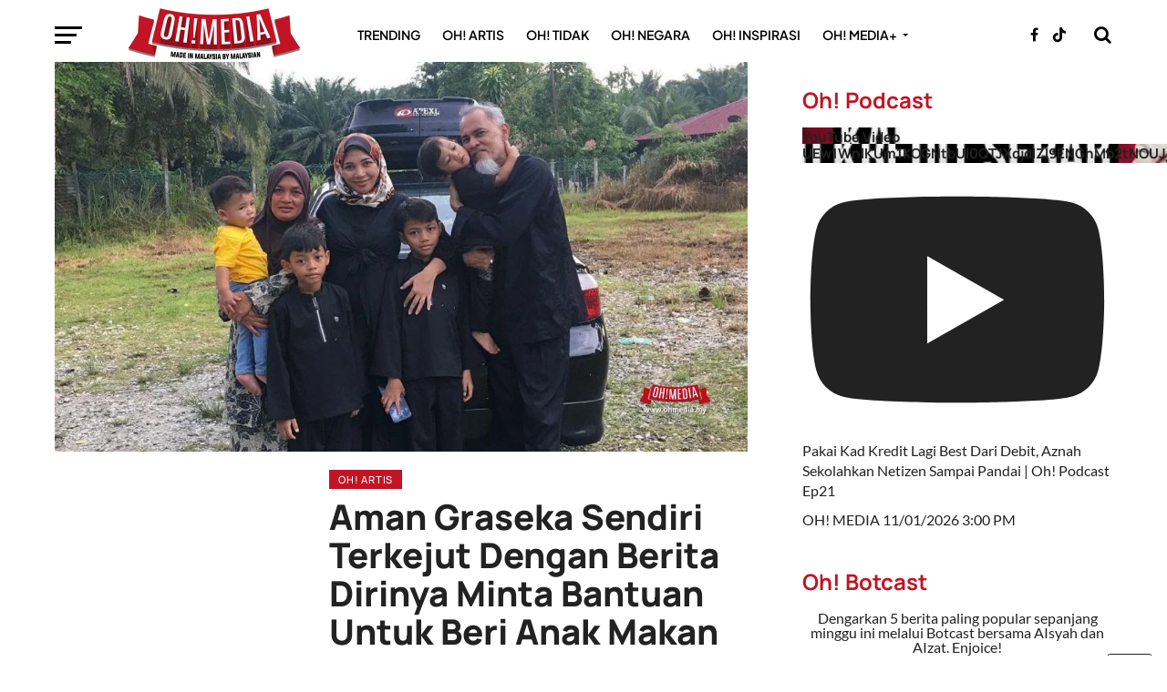

--- FILE ---
content_type: text/html; charset=UTF-8
request_url: https://ohmedia.my/ohartis/aman-graseka-sendiri-terkejut-dengan-berita-dirinya-minta-bantuan-untuk-beri-anak-makan/
body_size: 99460
content:
<!DOCTYPE html>
<html dir="ltr" lang="en-US" prefix="og: https://ogp.me/ns#">
<head>
	
<meta name="google-site-verification" content="-VfENOAyhLrqfBrFB7IBjdDpGQBGY2Y2D-4NVKAxKkc" />	
<meta charset="UTF-8" >
<meta name="viewport" id="viewport" content="width=device-width, initial-scale=1.0, maximum-scale=1.0, minimum-scale=1.0, user-scalable=no" />
<link rel="pingback" href="https://ohmedia.my/xmlrpc.php" />

	<!-- Khai Hassan - OG tags removed to avoid duplicate with AIOSEO -->

	
	
	
	
<title>Aman Graseka Sendiri Terkejut Dengan Berita Dirinya Minta Bantuan Untuk Beri Anak Makan | Oh! Artis - Oh! Media</title>

		<!-- All in One SEO Pro 4.9.3 - aioseo.com -->
	<meta name="description" content="Semalam ada keluar satu berita mengatakan pelakon veteran, Aman Graseka meminta bantuan orang ramai kerana kesempitan hidup dan perlukan duit untuk memberikan anak-anak makan. Berita yang tersebar ini bagaimanapun tidak benar dan Aman Graseka sendiri terkejut kerana berita yang tersebar itu turut mengatakan keretanya rosak. Aman Graseka akui masih bekerja dan ada perniagaan sendiri... Aman - Baca artikel penuh di Oh! Media untuk info lanjut." />
	<meta name="robots" content="max-image-preview:large" />
	<meta name="author" content="M. Hafizal"/>
	<meta name="google-site-verification" content="-VfENOAyhLrqfBrFB7IBjdDpGQBGY2Y2D-4NVKAxKkc" />
	<link rel="canonical" href="https://ohmedia.my/ohartis/aman-graseka-sendiri-terkejut-dengan-berita-dirinya-minta-bantuan-untuk-beri-anak-makan/" />
	<meta name="generator" content="All in One SEO Pro (AIOSEO) 4.9.3" />
		<meta property="og:locale" content="en_US" />
		<meta property="og:site_name" content="Aman Graseka Sendiri Terkejut Dengan Berita Dirinya Minta Bantuan Untuk Beri Anak Makan | Oh! Media" />
		<meta property="og:type" content="article" />
		<meta property="og:title" content="Aman Graseka Sendiri Terkejut Dengan Berita Dirinya Minta Bantuan Untuk Beri Anak Makan | Oh! Artis - Oh! Media" />
		<meta property="og:description" content="Semalam ada keluar satu berita mengatakan pelakon veteran, Aman Graseka meminta bantuan orang ramai kerana kesempitan hidup dan perlukan duit untuk memberikan anak-anak makan. Berita yang tersebar ini bagaimanapun tidak benar dan Aman Graseka sendiri terkejut kerana berita yang tersebar itu turut mengatakan keretanya rosak. Aman Graseka akui masih bekerja dan ada perniagaan sendiri... Aman - Baca artikel penuh di Oh! Media untuk info lanjut." />
		<meta property="og:url" content="https://ohmedia.my/ohartis/aman-graseka-sendiri-terkejut-dengan-berita-dirinya-minta-bantuan-untuk-beri-anak-makan/" />
		<meta property="og:image" content="https://ohmedia.my/wp-content/uploads/2024/01/aman-graseka-ohmedia.jpeg" />
		<meta property="og:image:secure_url" content="https://ohmedia.my/wp-content/uploads/2024/01/aman-graseka-ohmedia.jpeg" />
		<meta property="og:image:width" content="1200" />
		<meta property="og:image:height" content="675" />
		<meta property="article:tag" content="amangraseka" />
		<meta property="article:tag" content="featured" />
		<meta property="article:tag" content="keluarga" />
		<meta property="article:tag" content="netizen" />
		<meta property="article:tag" content="palsu" />
		<meta property="article:published_time" content="2024-01-06T09:34:30+00:00" />
		<meta property="article:modified_time" content="2024-01-06T18:02:05+00:00" />
		<meta property="article:publisher" content="https://facebook.com/ohmedianetwork" />
		<meta name="twitter:card" content="summary_large_image" />
		<meta name="twitter:site" content="@ohtweet" />
		<meta name="twitter:title" content="Aman Graseka Sendiri Terkejut Dengan Berita Dirinya Minta Bantuan Untuk Beri Anak Makan | Oh! Artis - Oh! Media" />
		<meta name="twitter:description" content="Semalam ada keluar satu berita mengatakan pelakon veteran, Aman Graseka meminta bantuan orang ramai kerana kesempitan hidup dan perlukan duit untuk memberikan anak-anak makan. Berita yang tersebar ini bagaimanapun tidak benar dan Aman Graseka sendiri terkejut kerana berita yang tersebar itu turut mengatakan keretanya rosak. Aman Graseka akui masih bekerja dan ada perniagaan sendiri... Aman - Baca artikel penuh di Oh! Media untuk info lanjut." />
		<meta name="twitter:creator" content="@ohtweet" />
		<meta name="twitter:image" content="https://ohmedia.my/wp-content/uploads/2024/01/aman-graseka-ohmedia.jpeg" />
		<meta name="twitter:label1" content="Written by" />
		<meta name="twitter:data1" content="M. Hafizal" />
		<meta name="twitter:label2" content="Est. reading time" />
		<meta name="twitter:data2" content="1 minute" />
		<script type="application/ld+json" class="aioseo-schema">
			{"@context":"https:\/\/schema.org","@graph":[{"@type":"Article","@id":"https:\/\/ohmedia.my\/ohartis\/aman-graseka-sendiri-terkejut-dengan-berita-dirinya-minta-bantuan-untuk-beri-anak-makan\/#article","name":"Aman Graseka Sendiri Terkejut Dengan Berita Dirinya Minta Bantuan Untuk Beri Anak Makan | Oh! Artis - Oh! Media","headline":"Aman Graseka Sendiri Terkejut Dengan Berita Dirinya Minta Bantuan Untuk Beri Anak Makan","author":{"@id":"https:\/\/ohmedia.my\/author\/hafizal\/#author"},"publisher":{"@id":"https:\/\/ohmedia.my\/#organization"},"image":{"@type":"ImageObject","url":"https:\/\/ohmedia.my\/wp-content\/uploads\/2024\/01\/aman-graseka-ohmedia.jpeg","width":1200,"height":675,"caption":"aman graseka"},"datePublished":"2024-01-06T17:34:30+08:00","dateModified":"2024-01-07T02:02:05+08:00","inLanguage":"en-US","mainEntityOfPage":{"@id":"https:\/\/ohmedia.my\/ohartis\/aman-graseka-sendiri-terkejut-dengan-berita-dirinya-minta-bantuan-untuk-beri-anak-makan\/#webpage"},"isPartOf":{"@id":"https:\/\/ohmedia.my\/ohartis\/aman-graseka-sendiri-terkejut-dengan-berita-dirinya-minta-bantuan-untuk-beri-anak-makan\/#webpage"},"articleSection":"Oh! Artis, amangraseka, Featured, keluarga, Netizen, palsu"},{"@type":"BreadcrumbList","@id":"https:\/\/ohmedia.my\/ohartis\/aman-graseka-sendiri-terkejut-dengan-berita-dirinya-minta-bantuan-untuk-beri-anak-makan\/#breadcrumblist","itemListElement":[{"@type":"ListItem","@id":"https:\/\/ohmedia.my#listItem","position":1,"name":"Home","item":"https:\/\/ohmedia.my","nextItem":{"@type":"ListItem","@id":"https:\/\/ohmedia.my\/category\/ohartis\/#listItem","name":"Oh! Artis"}},{"@type":"ListItem","@id":"https:\/\/ohmedia.my\/category\/ohartis\/#listItem","position":2,"name":"Oh! Artis","item":"https:\/\/ohmedia.my\/category\/ohartis\/","nextItem":{"@type":"ListItem","@id":"https:\/\/ohmedia.my\/ohartis\/aman-graseka-sendiri-terkejut-dengan-berita-dirinya-minta-bantuan-untuk-beri-anak-makan\/#listItem","name":"Aman Graseka Sendiri Terkejut Dengan Berita Dirinya Minta Bantuan Untuk Beri Anak Makan"},"previousItem":{"@type":"ListItem","@id":"https:\/\/ohmedia.my#listItem","name":"Home"}},{"@type":"ListItem","@id":"https:\/\/ohmedia.my\/ohartis\/aman-graseka-sendiri-terkejut-dengan-berita-dirinya-minta-bantuan-untuk-beri-anak-makan\/#listItem","position":3,"name":"Aman Graseka Sendiri Terkejut Dengan Berita Dirinya Minta Bantuan Untuk Beri Anak Makan","previousItem":{"@type":"ListItem","@id":"https:\/\/ohmedia.my\/category\/ohartis\/#listItem","name":"Oh! Artis"}}]},{"@type":"Organization","@id":"https:\/\/ohmedia.my\/#organization","name":"Oh Media Sdn Bhd","description":"Berita, Hiburan & Viral Paling Terkini di Malaysia","url":"https:\/\/ohmedia.my\/","email":"ceo@ohmedia.my","telephone":"+60123456789","foundingDate":"2010-08-03","numberOfEmployees":{"@type":"QuantitativeValue","value":10},"logo":{"@type":"ImageObject","url":"https:\/\/ohmedia.my\/wp-content\/uploads\/2022\/07\/AB96A478-6586-4335-BE30-CF0C190A72C6.png","@id":"https:\/\/ohmedia.my\/ohartis\/aman-graseka-sendiri-terkejut-dengan-berita-dirinya-minta-bantuan-untuk-beri-anak-makan\/#organizationLogo","width":1600,"height":672},"image":{"@id":"https:\/\/ohmedia.my\/ohartis\/aman-graseka-sendiri-terkejut-dengan-berita-dirinya-minta-bantuan-untuk-beri-anak-makan\/#organizationLogo"},"sameAs":["https:\/\/facebook.com\/ohmedianetwork","https:\/\/x.com\/ohtweet","https:\/\/instagram.com\/ohmedia","https:\/\/tiktok.com\/@ohmedia","https:\/\/youtube.com\/ohmediamy"]},{"@type":"Person","@id":"https:\/\/ohmedia.my\/author\/hafizal\/#author","url":"https:\/\/ohmedia.my\/author\/hafizal\/","name":"M. Hafizal","image":{"@type":"ImageObject","url":"https:\/\/secure.gravatar.com\/avatar\/b9678555b88afb51e39b5e4a4f6a209f15391392ca28fb7534d5cedf89032d2c?s=96&d=retro&r=pg"}},{"@type":"WebPage","@id":"https:\/\/ohmedia.my\/ohartis\/aman-graseka-sendiri-terkejut-dengan-berita-dirinya-minta-bantuan-untuk-beri-anak-makan\/#webpage","url":"https:\/\/ohmedia.my\/ohartis\/aman-graseka-sendiri-terkejut-dengan-berita-dirinya-minta-bantuan-untuk-beri-anak-makan\/","name":"Aman Graseka Sendiri Terkejut Dengan Berita Dirinya Minta Bantuan Untuk Beri Anak Makan | Oh! Artis - Oh! Media","description":"Semalam ada keluar satu berita mengatakan pelakon veteran, Aman Graseka meminta bantuan orang ramai kerana kesempitan hidup dan perlukan duit untuk memberikan anak-anak makan. Berita yang tersebar ini bagaimanapun tidak benar dan Aman Graseka sendiri terkejut kerana berita yang tersebar itu turut mengatakan keretanya rosak. Aman Graseka akui masih bekerja dan ada perniagaan sendiri... Aman - Baca artikel penuh di Oh! Media untuk info lanjut.","inLanguage":"en-US","isPartOf":{"@id":"https:\/\/ohmedia.my\/#website"},"breadcrumb":{"@id":"https:\/\/ohmedia.my\/ohartis\/aman-graseka-sendiri-terkejut-dengan-berita-dirinya-minta-bantuan-untuk-beri-anak-makan\/#breadcrumblist"},"author":{"@id":"https:\/\/ohmedia.my\/author\/hafizal\/#author"},"creator":{"@id":"https:\/\/ohmedia.my\/author\/hafizal\/#author"},"image":{"@type":"ImageObject","url":"https:\/\/ohmedia.my\/wp-content\/uploads\/2024\/01\/aman-graseka-ohmedia.jpeg","@id":"https:\/\/ohmedia.my\/ohartis\/aman-graseka-sendiri-terkejut-dengan-berita-dirinya-minta-bantuan-untuk-beri-anak-makan\/#mainImage","width":1200,"height":675,"caption":"aman graseka"},"primaryImageOfPage":{"@id":"https:\/\/ohmedia.my\/ohartis\/aman-graseka-sendiri-terkejut-dengan-berita-dirinya-minta-bantuan-untuk-beri-anak-makan\/#mainImage"},"datePublished":"2024-01-06T17:34:30+08:00","dateModified":"2024-01-07T02:02:05+08:00"},{"@type":"WebSite","@id":"https:\/\/ohmedia.my\/#website","url":"https:\/\/ohmedia.my\/","name":"Oh! Media - Berita, Hiburan & Viral Paling Terkini di Malaysia","alternateName":"Ohmedia","description":"Berita, Hiburan & Viral Paling Terkini di Malaysia","inLanguage":"en-US","publisher":{"@id":"https:\/\/ohmedia.my\/#organization"}}]}
		</script>
		<!-- All in One SEO Pro -->

<link rel='dns-prefetch' href='//cdnjs.cloudflare.com' />
<link rel='dns-prefetch' href='//fonts.googleapis.com' />
<link rel='dns-prefetch' href='//www.googletagmanager.com' />
<link rel="alternate" type="application/rss+xml" title="Oh! Media &raquo; Feed" href="https://ohmedia.my/feed/" />
<link rel="alternate" type="application/rss+xml" title="Oh! Media &raquo; Comments Feed" href="https://ohmedia.my/comments/feed/" />
<link rel="alternate" title="oEmbed (JSON)" type="application/json+oembed" href="https://ohmedia.my/wp-json/oembed/1.0/embed?url=https%3A%2F%2Fohmedia.my%2Fohartis%2Faman-graseka-sendiri-terkejut-dengan-berita-dirinya-minta-bantuan-untuk-beri-anak-makan%2F" />
<link rel="alternate" title="oEmbed (XML)" type="text/xml+oembed" href="https://ohmedia.my/wp-json/oembed/1.0/embed?url=https%3A%2F%2Fohmedia.my%2Fohartis%2Faman-graseka-sendiri-terkejut-dengan-berita-dirinya-minta-bantuan-untuk-beri-anak-makan%2F&#038;format=xml" />

<link data-optimized="2" rel="stylesheet" href="https://ohmedia.my/wp-content/litespeed/css/0561b8079809d13b91abecf9d870bd25.css?ver=68f62" />




<style id='wp-block-image-inline-css' type='text/css'>
.wp-block-image>a,.wp-block-image>figure>a{
  display:inline-block;
}
.wp-block-image img{
  box-sizing:border-box;
  height:auto;
  max-width:100%;
  vertical-align:bottom;
}
@media not (prefers-reduced-motion){
  .wp-block-image img.hide{
    visibility:hidden;
  }
  .wp-block-image img.show{
    animation:show-content-image .4s;
  }
}
.wp-block-image[style*=border-radius] img,.wp-block-image[style*=border-radius]>a{
  border-radius:inherit;
}
.wp-block-image.has-custom-border img{
  box-sizing:border-box;
}
.wp-block-image.aligncenter{
  text-align:center;
}
.wp-block-image.alignfull>a,.wp-block-image.alignwide>a{
  width:100%;
}
.wp-block-image.alignfull img,.wp-block-image.alignwide img{
  height:auto;
  width:100%;
}
.wp-block-image .aligncenter,.wp-block-image .alignleft,.wp-block-image .alignright,.wp-block-image.aligncenter,.wp-block-image.alignleft,.wp-block-image.alignright{
  display:table;
}
.wp-block-image .aligncenter>figcaption,.wp-block-image .alignleft>figcaption,.wp-block-image .alignright>figcaption,.wp-block-image.aligncenter>figcaption,.wp-block-image.alignleft>figcaption,.wp-block-image.alignright>figcaption{
  caption-side:bottom;
  display:table-caption;
}
.wp-block-image .alignleft{
  float:left;
  margin:.5em 1em .5em 0;
}
.wp-block-image .alignright{
  float:right;
  margin:.5em 0 .5em 1em;
}
.wp-block-image .aligncenter{
  margin-left:auto;
  margin-right:auto;
}
.wp-block-image :where(figcaption){
  margin-bottom:1em;
  margin-top:.5em;
}
.wp-block-image.is-style-circle-mask img{
  border-radius:9999px;
}
@supports ((-webkit-mask-image:none) or (mask-image:none)) or (-webkit-mask-image:none){
  .wp-block-image.is-style-circle-mask img{
    border-radius:0;
    -webkit-mask-image:url('data:image/svg+xml;utf8,<svg viewBox="0 0 100 100" xmlns="http://www.w3.org/2000/svg"><circle cx="50" cy="50" r="50"/></svg>');
            mask-image:url('data:image/svg+xml;utf8,<svg viewBox="0 0 100 100" xmlns="http://www.w3.org/2000/svg"><circle cx="50" cy="50" r="50"/></svg>');
    mask-mode:alpha;
    -webkit-mask-position:center;
            mask-position:center;
    -webkit-mask-repeat:no-repeat;
            mask-repeat:no-repeat;
    -webkit-mask-size:contain;
            mask-size:contain;
  }
}

:root :where(.wp-block-image.is-style-rounded img,.wp-block-image .is-style-rounded img){
  border-radius:9999px;
}

.wp-block-image figure{
  margin:0;
}

.wp-lightbox-container{
  display:flex;
  flex-direction:column;
  position:relative;
}
.wp-lightbox-container img{
  cursor:zoom-in;
}
.wp-lightbox-container img:hover+button{
  opacity:1;
}
.wp-lightbox-container button{
  align-items:center;
  backdrop-filter:blur(16px) saturate(180%);
  background-color:#5a5a5a40;
  border:none;
  border-radius:4px;
  cursor:zoom-in;
  display:flex;
  height:20px;
  justify-content:center;
  opacity:0;
  padding:0;
  position:absolute;
  right:16px;
  text-align:center;
  top:16px;
  width:20px;
  z-index:100;
}
@media not (prefers-reduced-motion){
  .wp-lightbox-container button{
    transition:opacity .2s ease;
  }
}
.wp-lightbox-container button:focus-visible{
  outline:3px auto #5a5a5a40;
  outline:3px auto -webkit-focus-ring-color;
  outline-offset:3px;
}
.wp-lightbox-container button:hover{
  cursor:pointer;
  opacity:1;
}
.wp-lightbox-container button:focus{
  opacity:1;
}
.wp-lightbox-container button:focus,.wp-lightbox-container button:hover,.wp-lightbox-container button:not(:hover):not(:active):not(.has-background){
  background-color:#5a5a5a40;
  border:none;
}

.wp-lightbox-overlay{
  box-sizing:border-box;
  cursor:zoom-out;
  height:100vh;
  left:0;
  overflow:hidden;
  position:fixed;
  top:0;
  visibility:hidden;
  width:100%;
  z-index:100000;
}
.wp-lightbox-overlay .close-button{
  align-items:center;
  cursor:pointer;
  display:flex;
  justify-content:center;
  min-height:40px;
  min-width:40px;
  padding:0;
  position:absolute;
  right:calc(env(safe-area-inset-right) + 16px);
  top:calc(env(safe-area-inset-top) + 16px);
  z-index:5000000;
}
.wp-lightbox-overlay .close-button:focus,.wp-lightbox-overlay .close-button:hover,.wp-lightbox-overlay .close-button:not(:hover):not(:active):not(.has-background){
  background:none;
  border:none;
}
.wp-lightbox-overlay .lightbox-image-container{
  height:var(--wp--lightbox-container-height);
  left:50%;
  overflow:hidden;
  position:absolute;
  top:50%;
  transform:translate(-50%, -50%);
  transform-origin:top left;
  width:var(--wp--lightbox-container-width);
  z-index:9999999999;
}
.wp-lightbox-overlay .wp-block-image{
  align-items:center;
  box-sizing:border-box;
  display:flex;
  height:100%;
  justify-content:center;
  margin:0;
  position:relative;
  transform-origin:0 0;
  width:100%;
  z-index:3000000;
}
.wp-lightbox-overlay .wp-block-image img{
  height:var(--wp--lightbox-image-height);
  min-height:var(--wp--lightbox-image-height);
  min-width:var(--wp--lightbox-image-width);
  width:var(--wp--lightbox-image-width);
}
.wp-lightbox-overlay .wp-block-image figcaption{
  display:none;
}
.wp-lightbox-overlay button{
  background:none;
  border:none;
}
.wp-lightbox-overlay .scrim{
  background-color:#fff;
  height:100%;
  opacity:.9;
  position:absolute;
  width:100%;
  z-index:2000000;
}
.wp-lightbox-overlay.active{
  visibility:visible;
}
@media not (prefers-reduced-motion){
  .wp-lightbox-overlay.active{
    animation:turn-on-visibility .25s both;
  }
  .wp-lightbox-overlay.active img{
    animation:turn-on-visibility .35s both;
  }
  .wp-lightbox-overlay.show-closing-animation:not(.active){
    animation:turn-off-visibility .35s both;
  }
  .wp-lightbox-overlay.show-closing-animation:not(.active) img{
    animation:turn-off-visibility .25s both;
  }
  .wp-lightbox-overlay.zoom.active{
    animation:none;
    opacity:1;
    visibility:visible;
  }
  .wp-lightbox-overlay.zoom.active .lightbox-image-container{
    animation:lightbox-zoom-in .4s;
  }
  .wp-lightbox-overlay.zoom.active .lightbox-image-container img{
    animation:none;
  }
  .wp-lightbox-overlay.zoom.active .scrim{
    animation:turn-on-visibility .4s forwards;
  }
  .wp-lightbox-overlay.zoom.show-closing-animation:not(.active){
    animation:none;
  }
  .wp-lightbox-overlay.zoom.show-closing-animation:not(.active) .lightbox-image-container{
    animation:lightbox-zoom-out .4s;
  }
  .wp-lightbox-overlay.zoom.show-closing-animation:not(.active) .lightbox-image-container img{
    animation:none;
  }
  .wp-lightbox-overlay.zoom.show-closing-animation:not(.active) .scrim{
    animation:turn-off-visibility .4s forwards;
  }
}

@keyframes show-content-image{
  0%{
    visibility:hidden;
  }
  99%{
    visibility:hidden;
  }
  to{
    visibility:visible;
  }
}
@keyframes turn-on-visibility{
  0%{
    opacity:0;
  }
  to{
    opacity:1;
  }
}
@keyframes turn-off-visibility{
  0%{
    opacity:1;
    visibility:visible;
  }
  99%{
    opacity:0;
    visibility:visible;
  }
  to{
    opacity:0;
    visibility:hidden;
  }
}
@keyframes lightbox-zoom-in{
  0%{
    transform:translate(calc((-100vw + var(--wp--lightbox-scrollbar-width))/2 + var(--wp--lightbox-initial-left-position)), calc(-50vh + var(--wp--lightbox-initial-top-position))) scale(var(--wp--lightbox-scale));
  }
  to{
    transform:translate(-50%, -50%) scale(1);
  }
}
@keyframes lightbox-zoom-out{
  0%{
    transform:translate(-50%, -50%) scale(1);
    visibility:visible;
  }
  99%{
    visibility:visible;
  }
  to{
    transform:translate(calc((-100vw + var(--wp--lightbox-scrollbar-width))/2 + var(--wp--lightbox-initial-left-position)), calc(-50vh + var(--wp--lightbox-initial-top-position))) scale(var(--wp--lightbox-scale));
    visibility:hidden;
  }
}
/*# sourceURL=https://ohmedia.my/wp-includes/blocks/image/style.css */
</style>

















<script type="text/javascript" src="https://ohmedia.my/wp-includes/js/jquery/jquery.js?ver=3.7.1" id="jquery-core-js"></script>
<script data-optimized="1" type="text/javascript" src="https://ohmedia.my/wp-content/litespeed/js/3387936ebdc3ca9d932aa1441e7d55a1.js?ver=d44cd" id="jquery-migrate-js" defer data-deferred="1"></script>
<link rel="https://api.w.org/" href="https://ohmedia.my/wp-json/" /><link rel="alternate" title="JSON" type="application/json" href="https://ohmedia.my/wp-json/wp/v2/posts/159085" /><link rel="EditURI" type="application/rsd+xml" title="RSD" href="https://ohmedia.my/xmlrpc.php?rsd" />

<link rel='shortlink' href='https://ohmedia.my/?p=159085' />
<!-- Custom Facebook Feed JS vars -->
<script data-optimized="1" type="text/javascript" src="[data-uri]" defer></script>
<meta name="generator" content="Site Kit by Google 1.170.0" />

<script data-optimized="1" type="text/javascript" src="[data-uri]" defer></script>

<script type="application/javascript" src="//anymind360.com/js/3459/ats.js"></script>
<script data-optimized="1" type="text/javascript" src="[data-uri]" defer></script>

<!-- Google Tag Manager -->
<script src="[data-uri]" defer></script>
<!-- End Google Tag Manager -->


<script src="https://www.googletagmanager.com/gtag/js?id=G-Z1XTB2YVH3" defer data-deferred="1"></script>



<script data-optimized="1" src="[data-uri]" defer></script>



<script data-optimized="1" src="[data-uri]" defer></script>













<script data-optimized="1" src="[data-uri]" defer></script>

<!--  Add on css  for video center-->


<!--Optimize pixel - [iMedia Group] ohmedia --> 
<script type="text/javascript" src ="https://optimize.urekamedia.com/optimizes.js?c=7891385&apnx_segment=" async></script>
<!-- End of Optimize Pixel -->



<script data-optimized="1" src="[data-uri]" defer></script>
<script data-optimized="1" src="https://ohmedia.my/wp-content/litespeed/js/42c3f114b346805ca325f54898bfa7c9.js?ver=fa7c9" defer data-deferred="1"></script>

<script data-optimized="1" src="https://ohmedia.my/wp-content/litespeed/js/5cbd058a2d0dd2be4390164d6d0acca6.js?ver=acca6" defer data-deferred="1"></script>

<script data-optimized="1" src="[data-uri]" defer></script>

<script data-optimized="1" src="[data-uri]" defer></script>

<script data-optimized="1" src="[data-uri]" defer></script>

<script data-optimized="1" type="text/javascript" src="[data-uri]" defer></script>  <script src="[data-uri]" defer></script>
    
    
    
  			
	<script src="[data-uri]" defer></script>

<link rel="icon" href="https://ohmedia.my/wp-content/uploads/2023/07/cropped-cv1-32x32.png" sizes="32x32" />
<link rel="icon" href="https://ohmedia.my/wp-content/uploads/2023/07/cropped-cv1-192x192.png" sizes="192x192" />
<link rel="apple-touch-icon" href="https://ohmedia.my/wp-content/uploads/2023/07/cropped-cv1-180x180.png" />
<meta name="msapplication-TileImage" content="https://ohmedia.my/wp-content/uploads/2023/07/cropped-cv1-270x270.png" />
		
		
	
	






</head>


<body class="wp-singular post-template-default single single-post postid-159085 single-format-standard wp-custom-logo wp-theme-click-mag"><div class='ai-viewports ai-viewport-1 ai-insert-1-75112750' style='margin: 8px auto; text-align: center; display: block; clear: both;' data-insertion-position='prepend' data-selector='.ai-insert-1-75112750' data-insertion-no-dbg data-code='[base64]' data-block='1'></div>

<div class='ai-viewports ai-viewport-3 ai-insert-2-71644820' style='margin: 8px auto; text-align: center; display: block; clear: both;' data-insertion-position='prepend' data-selector='.ai-insert-2-71644820' data-insertion-no-dbg data-code='[base64]' data-block='2'></div>



	<div id="fb-root"></div>
<script data-optimized="1" async defer crossorigin="anonymous" src="https://ohmedia.my/wp-content/litespeed/js/c013bbe682e9fe789b42dee09cb96ea5.js?ver=96ea5" nonce="Xa2yM6HT"></script>
	

	<!--
 	    <style>
/* customizable snowflake styling */
.snowflake {
  color: #fff;
  font-size: 1em;
  font-family: Arial, sans-serif;
  text-shadow: 0 0 5px #000;
}
.leaf {

    transition:0.25s;
    width:60px;
}

@media only screen and (max-width: 600px) {
    .leaf {

      width:40px;
    }
}

@-webkit-keyframes snowflakes-fall{0%{top:-10%}100%{top:100%}}@-webkit-keyframes snowflakes-shake{0%,100%{-webkit-transform:translateX(0);transform:translateX(0)}50%{-webkit-transform:translateX(80px);transform:translateX(80px)}}@keyframes snowflakes-fall{0%{top:-10%}100%{top:100%}}@keyframes snowflakes-shake{0%,100%{transform:translateX(0)}50%{transform:translateX(80px)}}.snowflake{position:fixed;top:-10%;z-index:9999;-webkit-user-select:none;-moz-user-select:none;-ms-user-select:none;user-select:none;cursor:default;-webkit-animation-name:snowflakes-fall,snowflakes-shake;-webkit-animation-duration:10s,3s;-webkit-animation-timing-function:linear,ease-in-out;-webkit-animation-iteration-count:infinite,infinite;-webkit-animation-play-state:running,running;animation-name:snowflakes-fall,snowflakes-shake;animation-duration:10s,3s;animation-timing-function:linear,ease-in-out;animation-iteration-count:infinite,infinite;animation-play-state:running,running}.snowflake:nth-of-type(0){left:1%;-webkit-animation-delay:0s,0s;animation-delay:0s,0s}.snowflake:nth-of-type(1){left:10%;-webkit-animation-delay:1s,1s;animation-delay:1s,1s}.snowflake:nth-of-type(2){left:20%;-webkit-animation-delay:6s,.5s;animation-delay:6s,.5s}.snowflake:nth-of-type(3){left:30%;-webkit-animation-delay:4s,2s;animation-delay:4s,2s}.snowflake:nth-of-type(4){left:40%;-webkit-animation-delay:2s,2s;animation-delay:2s,2s}.snowflake:nth-of-type(5){left:50%;-webkit-animation-delay:8s,3s;animation-delay:8s,3s}.snowflake:nth-of-type(6){left:60%;-webkit-animation-delay:6s,2s;animation-delay:6s,2s}.snowflake:nth-of-type(7){left:70%;-webkit-animation-delay:2.5s,1s;animation-delay:2.5s,1s}.snowflake:nth-of-type(8){left:80%;-webkit-animation-delay:1s,0s;animation-delay:1s,0s}.snowflake:nth-of-type(9){left:90%;-webkit-animation-delay:3s,1.5s;animation-delay:3s,1.5s}.snowflake:nth-of-type(10){left:25%;-webkit-animation-delay:2s,0s;animation-delay:2s,0s}.snowflake:nth-of-type(11){left:65%;-webkit-animation-delay:4s,2.5s;animation-delay:4s,2.5s}
</style> 
  	<div id='mint-effect' class="snowflakes" aria-hidden="true">
	  <div class="snowflake">
		  <img class="leaf" width="40px" src="https://ohmedia.my/seri_murni/Sticky%20Button%20-%20100%20x%20100px_Sticky%20Button%20-%20100%20x%20100px.png">
	  </div>
		 <div class="snowflake">
		  <img class="leaf" width="40px" src="https://ohmedia.my/seri_murni/Sticky%20Button%20-%20100%20x%20100px_Sticky%20Button%20-%20100%20x%20100px.png">
	  </div> <div class="snowflake">
		  <img class="leaf" width="40px" src="https://ohmedia.my/seri_murni/Sticky%20Button%20-%20100%20x%20100px_Sticky%20Button%20-%20100%20x%20100px.png">
	  </div> <div class="snowflake">
		  <img class="leaf" width="40px" src="https://ohmedia.my/seri_murni/Sticky%20Button%20-%20100%20x%20100px_Sticky%20Button%20-%20100%20x%20100px.png">
	  </div> <div class="snowflake">
		  <img class="leaf" width="40px" src="https://ohmedia.my/seri_murni/Sticky%20Button%20-%20100%20x%20100px_Sticky%20Button%20-%20100%20x%20100px.png">
	  </div> <div class="snowflake">
		  <img class="leaf" width="40px" src="https://ohmedia.my/seri_murni/Sticky%20Button%20-%20100%20x%20100px_Sticky%20Button%20-%20100%20x%20100px.png">
	  </div> <div class="snowflake">
		  <img class="leaf" width="40px" src="https://ohmedia.my/seri_murni/Sticky%20Button%20-%20100%20x%20100px_Sticky%20Button%20-%20100%20x%20100px.png">
	  </div> <div class="snowflake">
		  <img class="leaf" width="40px" src="https://ohmedia.my/seri_murni/Sticky%20Button%20-%20100%20x%20100px_Sticky%20Button%20-%20100%20x%20100px.png">
	  </div>
		
	</div> -->
	
	
	
<!-- 	<div  id='sticky-button'>
			<a target="_blank" href="https://bit.ly/umobileunbeatable5gohmedia">
					<img  style='width:100px;height:100px;position:fixed;bottom:25%;right:5%;z-index:99999' src="https://www.goody25.com/umobile/U-Mobile-IMedia-sticky-button_100x100.jpg">

				</a>
			<span onclick="(element => { element.remove(); document.getElementById('sticky-button').remove(); })(this)" style="
    position: fixed;
    font-size: 30px;
    bottom: 40%;
    right: 5%;
    z-index: 9999999;
    background-color:black;
    color:white;
    border:1px solid white;
	border-radius:20%;
																														   
																														   
">×</span>


	</div> -->
	
    
	

	
		<div id="mvp-fly-wrap">
	<div id="mvp-fly-menu-top" class="left relative">
		<div class="mvp-fly-top-out left relative">
			<div class="mvp-fly-top-in">
				<div id="mvp-fly-logo" class="left relative">
											<a href="https://ohmedia.my/"><img src="https://ohmedia.my/logo/ohmedia-khai-logo-retina@2x.png" alt="Oh! Media" data-rjs="2" /></a>
									</div><!--mvp-fly-logo-->
			</div><!--mvp-fly-top-in-->
			<div class="mvp-fly-but-wrap mvp-fly-but-menu mvp-fly-but-click">
				<span></span>
				<span></span>
				<span></span>
				<span></span>
			</div><!--mvp-fly-but-wrap-->
		</div><!--mvp-fly-top-out-->
	</div><!--mvp-fly-menu-top-->
	<div id="mvp-fly-menu-wrap">
		<nav class="mvp-fly-nav-menu left relative">
			<div class="menu-khai-fly-out-menu-container"><ul id="menu-khai-fly-out-menu" class="menu"><li id="menu-item-127162" class="menu-item menu-item-type-taxonomy menu-item-object-category menu-item-127162"><a href="https://ohmedia.my/category/trending/">#Trending</a></li>
<li id="menu-item-40455" class="menu-item menu-item-type-taxonomy menu-item-object-category current-post-ancestor current-menu-parent current-post-parent menu-item-40455"><a href="https://ohmedia.my/category/ohartis/">#ohartis</a></li>
<li id="menu-item-127096" class="menu-item menu-item-type-taxonomy menu-item-object-category menu-item-127096"><a href="https://ohmedia.my/category/ohtidak/">#ohtidak</a></li>
<li id="menu-item-40460" class="menu-item menu-item-type-taxonomy menu-item-object-category menu-item-40460"><a href="https://ohmedia.my/category/ohislam/">#ohislam</a></li>
<li id="menu-item-175907" class="menu-item menu-item-type-taxonomy menu-item-object-category menu-item-175907"><a href="https://ohmedia.my/category/ohgeekz/">#ohgeekz</a></li>
<li id="menu-item-40453" class="menu-item menu-item-type-taxonomy menu-item-object-category menu-item-40453"><a href="https://ohmedia.my/category/ohnegara/">#ohnegara</a></li>
<li id="menu-item-148091" class="menu-item menu-item-type-taxonomy menu-item-object-category menu-item-148091"><a href="https://ohmedia.my/category/ohtravel/">#ohtravel</a></li>
<li id="menu-item-148090" class="menu-item menu-item-type-taxonomy menu-item-object-category menu-item-148090"><a href="https://ohmedia.my/category/oh-arena/">#oharena</a></li>
<li id="menu-item-127100" class="menu-item menu-item-type-taxonomy menu-item-object-category menu-item-127100"><a href="https://ohmedia.my/category/ohplus/oh-inspirasi/">#ohinspirasi</a></li>
<li id="menu-item-127098" class="menu-item menu-item-type-taxonomy menu-item-object-category menu-item-has-children menu-item-127098"><a href="https://ohmedia.my/category/ohplus/">#ohmedia+</a>
<ul class="sub-menu">
	<li id="menu-item-206425" class="menu-item menu-item-type-taxonomy menu-item-object-category menu-item-206425"><a href="https://ohmedia.my/category/ohgear/">#ohgear</a></li>
	<li id="menu-item-40456" class="menu-item menu-item-type-taxonomy menu-item-object-category menu-item-40456"><a href="https://ohmedia.my/category/ohtech/">#ohtech</a></li>
	<li id="menu-item-40457" class="menu-item menu-item-type-taxonomy menu-item-object-category menu-item-40457"><a href="https://ohmedia.my/category/ohlifestyle/">#ohlifestyle</a></li>
	<li id="menu-item-40592" class="menu-item menu-item-type-taxonomy menu-item-object-category menu-item-40592"><a href="https://ohmedia.my/category/ohgear/">#ohgear</a></li>
	<li id="menu-item-100570" class="menu-item menu-item-type-taxonomy menu-item-object-category menu-item-100570"><a href="https://ohmedia.my/category/oh-makan/">#ohmakan</a></li>
	<li id="menu-item-127102" class="menu-item menu-item-type-taxonomy menu-item-object-category menu-item-127102"><a href="https://ohmedia.my/category/ohplus/ohvideo/">#ohvideo</a></li>
	<li id="menu-item-171463" class="menu-item menu-item-type-taxonomy menu-item-object-category menu-item-171463"><a href="https://ohmedia.my/category/branded/">#OhBranded</a></li>
	<li id="menu-item-127101" class="menu-item menu-item-type-taxonomy menu-item-object-category menu-item-127101"><a href="https://ohmedia.my/category/ohplus/justkhai/">#ohkhai</a></li>
</ul>
</li>
</ul></div>		</nav>
	</div><!--mvp-fly-menu-wrap-->
	<div id="mvp-fly-soc-wrap">
		<span class="mvp-fly-soc-head">Connect with us</span>
		<ul class="mvp-fly-soc-list left relative">
							<li><a href="https://facebook.com/ohmedianetwork/" target="_blank" class="fa fa-facebook-official fa-2"></a></li>
										<li><a href="https://twitter.com/ohtweet" target="_blank" class="fa fa-twitter fa-2"></a></li>
													<li><a href="https://www.instagram.com/ohmedia/" target="_blank" class="fa fa-instagram fa-2"></a></li>
													<li><a href="https://www.youtube.com/@ohmedianetwork" target="_blank" class="fa fa-youtube-play fa-2"></a></li>
										<li><a href="https://www.linkedin.com/company/ohmediasdnbhd" target="_blank" class="fa fa-linkedin fa-2"></a></li>
										<li><a href="https://tiktok.com/@ohmedia" target="_blank" class="fa fa-tumblr fa-2"></a></li>
					</ul>
	</div><!--mvp-fly-soc-wrap-->
</div><!--mvp-fly-wrap-->		<div id="mvp-site" class="left relative">
		<header id="mvp-head-wrap" class="left relative">
			<div id="mvp-head-top" class="left relative">
												<div id="mvp-search-wrap">
					<div id="mvp-search-box">
						<form method="get" id="searchform" action="https://ohmedia.my/">
	<input type="text" name="s" id="s" value="Search" onfocus='if (this.value == "Search") { this.value = ""; }' onblur='if (this.value == "") { this.value = "Search"; }' />
	<input type="hidden" id="searchsubmit" value="Search" />
</form>					</div><!--mvp-search-box-->
					<div class="mvp-search-but-wrap mvp-search-click">
						<span></span>
						<span></span>
					</div><!--mvp-search-but-wrap-->
				</div><!--mvp-search-wrap-->
			</div><!--mvp-head-top-->
			<div id="mvp-nav-wrap" class="left relative">
				<div class="mvp-main-boxed-wrap">
					<div class="mvp-main-out relative">
						<div class="mvp-main-in">
							<div class="mvp-main-nav-cont left relative">
				<div class="mvp-nav-left-out">
					<div class="mvp-fly-but-wrap mvp-fly-but-click left relative">
						<span></span>
						<span></span>
						<span></span>
						<span></span>
					</div><!--mvp-fly-but-wrap-->
					<div id="mvp-logo-nav" class="left relative" itemscope itemtype="http://schema.org/Organization">
													<a itemprop="url" href="https://ohmedia.my/"><img itemprop="logo" src="https://ohmedia.my/logo/ohmedia-khai-logo-retina@2x.png" alt="Oh! Media" data-rjs="2" /></a>
																			<h2 class="mvp-logo-title">Oh! Media</h2>
												
					</div><!--mvp-logo-nav-->
					<div class="mvp-nav-left-in">
						<div id="mvp-nav-right-wrap" class="left">
							<div class="mvp-nav-right-out">
								<div class="mvp-nav-right-in">
									<div id="mvp-nav-main" class="left">
										<nav id="mvp-nav-menu">
											<div class="menu-main-menu-container"><ul id="menu-main-menu" class="menu"><li id="menu-item-127161" class="mvp-mega-dropdown menu-item menu-item-type-taxonomy menu-item-object-category menu-item-127161"><a href="https://ohmedia.my/category/trending/">Trending</a><div class="mvp-mega-dropdown"><ul class="mvp-mega-list"><li><a href="https://ohmedia.my/trending/individu-mohon-uitm-siasat-mesej-tular-kempen-tangkap-orang-kelantan/"><div class="mvp-mega-img"><img width="400" height="240" src="https://ohmedia.my/wp-content/uploads/2026/01/ohmedia-fizo-26-400x240.png.webp" class="attachment-mvp-mid-thumb size-mvp-mid-thumb wp-post-image" alt="Uitm" decoding="async" fetchpriority="high" srcset="https://ohmedia.my/wp-content/uploads/2026/01/ohmedia-fizo-26-400x240.png.webp 400w, https://ohmedia.my/wp-content/uploads/2026/01/ohmedia-fizo-26-1000x600.png.webp 1000w" sizes="(max-width: 400px) 100vw, 400px" title="Uitm | individu mohon uitm siasat mesej tular kempen tangkap orang kelantan | trending   oh Media | oh Media" /></div>Individu Mohon UITM Siasat Mesej Tular &#8220;Kempen Tangkap Orang Kelantan&#8221;</a></li><li><a href="https://ohmedia.my/trending/ini-sebab-rupiah-indonesia-semakin-lemah/"><div class="mvp-mega-img"><img width="400" height="240" src="https://ohmedia.my/wp-content/uploads/2026/01/ohmedia-fizo-25-400x240.png.webp" class="attachment-mvp-mid-thumb size-mvp-mid-thumb wp-post-image" alt="Rupiah" decoding="async" srcset="https://ohmedia.my/wp-content/uploads/2026/01/ohmedia-fizo-25-400x240.png.webp 400w, https://ohmedia.my/wp-content/uploads/2026/01/ohmedia-fizo-25-1000x600.png.webp 1000w" sizes="(max-width: 400px) 100vw, 400px" title="Rupiah | ini sebab rupiah indonesia semakin lemah | trending   oh Media | oh Media" /></div>Ini Sebab Rupiah Indonesia Semakin Lemah</a></li><li><a href="https://ohmedia.my/trending/tan-sri-dipercayai-tipu-wang-pelabur-lebih-rm300-juta-ditahan-sprm/"><div class="mvp-mega-img"><img width="400" height="240" src="https://ohmedia.my/wp-content/uploads/2025/08/ohmedia-fizo-2-1-400x240.jpg.webp" class="attachment-mvp-mid-thumb size-mvp-mid-thumb wp-post-image" alt="Sprm Rasuah" decoding="async" srcset="https://ohmedia.my/wp-content/uploads/2025/08/ohmedia-fizo-2-1-400x240.jpg.webp 400w, https://ohmedia.my/wp-content/uploads/2025/08/ohmedia-fizo-2-1-1000x600.jpg.webp 1000w" sizes="(max-width: 400px) 100vw, 400px" title="Sprm rasuah | tan sri dipercayai tipu wang pelabur lebih rm300 juta ditahan sprm | oh Tidak   oh Media | oh Media" /></div>Tan Sri Dipercayai Tipu Wang Pelabur Lebih RM300 Juta Ditahan SPRM</a></li><li><a href="https://ohmedia.my/trending/isteri-ketiga-bekas-panglima-tentera-didakwa-rasuah-rm77000-tak-boleh-berdiri-sebab-bisul/"><div class="mvp-mega-img"><img width="400" height="240" src="https://ohmedia.my/wp-content/uploads/2026/01/ohmedia-pengawal-400x240.jpg.webp" class="attachment-mvp-mid-thumb size-mvp-mid-thumb wp-post-image" alt="Ohmedia pengawal" decoding="async" srcset="https://ohmedia.my/wp-content/uploads/2026/01/ohmedia-pengawal-400x240.jpg.webp 400w, https://ohmedia.my/wp-content/uploads/2026/01/ohmedia-pengawal-1000x600.jpg.webp 1000w" sizes="(max-width: 400px) 100vw, 400px" title="Ohmedia pengawal | isteri ketiga bekas panglima tentera didakwa rasuah rm77000 tak boleh berdiri sebab bisul | oh Media" /></div>Isteri Ketiga Bekas Panglima Tentera Didakwa Rasuah RM77,000, Tak Boleh Berdiri Sebab Bisul</a></li><li><a href="https://ohmedia.my/trending/petinju-muda-dirempuh-ketika-joging-tercampak-40-meter-dan-maut/"><div class="mvp-mega-img"><img width="400" height="240" src="https://ohmedia.my/wp-content/uploads/2026/01/ohmedia-trak-pikap-rempuh-joging-400x240.jpg.webp" class="attachment-mvp-mid-thumb size-mvp-mid-thumb wp-post-image" alt="Ohmedia trak Pikap Rempuh Joging" decoding="async" srcset="https://ohmedia.my/wp-content/uploads/2026/01/ohmedia-trak-pikap-rempuh-joging-400x240.jpg.webp 400w, https://ohmedia.my/wp-content/uploads/2026/01/ohmedia-trak-pikap-rempuh-joging-1000x600.jpg.webp 1000w" sizes="(max-width: 400px) 100vw, 400px" title="Ohmedia trak pikap rempuh joging | petinju muda dirempuh ketika joging tercampak 40 meter dan maut | oh Media" /></div>Petinju Muda Dirempuh Ketika Joging, Tercampak 40 Meter Dan Maut</a></li></ul></div></li>
<li id="menu-item-30305" class="mvp-mega-dropdown menu-item menu-item-type-taxonomy menu-item-object-category current-post-ancestor current-menu-parent current-post-parent menu-item-30305"><a href="https://ohmedia.my/category/ohartis/">Oh! Artis</a><div class="mvp-mega-dropdown"><ul class="mvp-mega-list"><li><a href="https://ohmedia.my/ohartis/kau-comment-mak-aku-tak-didik-aku-puteri-balqis-sound-mia-sara/"><div class="mvp-mega-img"><img width="400" height="240" src="https://ohmedia.my/wp-content/uploads/2026/01/ohmedia-mia-sara--400x240.jpg.webp" class="attachment-mvp-mid-thumb size-mvp-mid-thumb wp-post-image" alt="Ohmedia mia Sara" decoding="async" srcset="https://ohmedia.my/wp-content/uploads/2026/01/ohmedia-mia-sara--400x240.jpg.webp 400w, https://ohmedia.my/wp-content/uploads/2026/01/ohmedia-mia-sara--1000x600.jpg.webp 1000w" sizes="(max-width: 400px) 100vw, 400px" title="Ohmedia mia sara |  kau comment mak aku tak didik aku  puteri balqis sound mia sara | oh Artis   oh Media | oh Media" /></div> &#8220;Kau Comment Mak Aku Tak Didik Aku&#8221; &#8211; Puteri Balqis ‘Sound’ Mia Sara</a></li><li><a href="https://ohmedia.my/ohartis/jadi-orang-zikir-beribu-tiap-hari-pakai-tasbih-digital-masuk-neraka-ke-linda-hashim-sindir-ustaz-beego/"><div class="mvp-mega-img"><img width="400" height="240" src="https://ohmedia.my/wp-content/uploads/2026/01/ohmedia-linda-beegoo-400x240.jpg.webp" class="attachment-mvp-mid-thumb size-mvp-mid-thumb wp-post-image" alt="Ohmedia linda Beegoo" decoding="async" srcset="https://ohmedia.my/wp-content/uploads/2026/01/ohmedia-linda-beegoo-400x240.jpg.webp 400w, https://ohmedia.my/wp-content/uploads/2026/01/ohmedia-linda-beegoo-1000x600.jpg.webp 1000w" sizes="(max-width: 400px) 100vw, 400px" title="Ohmedia linda beegoo | jadi orang zikir beribu tiap hari pakai tasbih digital masuk neraka ke   linda hashim sindir ustaz beego  | oh Media" /></div>&#8220;Jadi Orang Zikir Beribu Tiap Hari Pakai Tasbih Digital Masuk Neraka Ke?&#8221; &#8211; Linda Hashim Sindir &#8216;Ustaz Beego&#8217; </a></li><li><a href="https://ohmedia.my/ohartis/influencer-bersuara-isu-rawatan-miss-v-lepas-ditegur-ustazah-asma-harun-baru-tahu-haram/"><div class="mvp-mega-img"><img width="400" height="240" src="https://ohmedia.my/wp-content/uploads/2026/01/ohmedia-laser-miss-v-influencer-400x240.jpeg.webp" class="attachment-mvp-mid-thumb size-mvp-mid-thumb wp-post-image" alt="Ohmedia laser Miss V Influencer" decoding="async" srcset="https://ohmedia.my/wp-content/uploads/2026/01/ohmedia-laser-miss-v-influencer-400x240.jpeg.webp 400w, https://ohmedia.my/wp-content/uploads/2026/01/ohmedia-laser-miss-v-influencer-1000x600.jpeg.webp 1000w" sizes="(max-width: 400px) 100vw, 400px" title="Ohmedia laser miss v influencer | influencer bersuara isu rawatan miss v lepas ditegur ustazah asma harun baru tahu haram | oh Media" /></div>Influencer Bersuara Isu Rawatan Miss V Lepas Ditegur Ustazah Asma Harun, Baru Tahu Haram</a></li><li><a href="https://ohmedia.my/ohartis/lagi-orang-kecam-lagi-saya-buat-maria-farida-seksi-demi-kepuasan-diri-suami-pun-okey/"><div class="mvp-mega-img"><img width="400" height="240" src="https://ohmedia.my/wp-content/uploads/2026/01/ohmedia-maria-farida-seksi-400x240.jpg.webp" class="attachment-mvp-mid-thumb size-mvp-mid-thumb wp-post-image" alt="Ohmedia maria Farida Seksi" decoding="async" srcset="https://ohmedia.my/wp-content/uploads/2026/01/ohmedia-maria-farida-seksi-400x240.jpg.webp 400w, https://ohmedia.my/wp-content/uploads/2026/01/ohmedia-maria-farida-seksi-1000x600.jpg.webp 1000w" sizes="(max-width: 400px) 100vw, 400px" title="Ohmedia maria farida seksi | lagi orang kecam lagi saya buat  maria farida seksi demi kepuasan diri suami pun okey | oh Media" /></div>“Lagi Orang Kecam, Lagi Saya Buat” &#8211; Maria Farida Seksi Demi Kepuasan Diri, Suami Pun Okey</a></li><li><a href="https://ohmedia.my/ohartis/suara-perempuan-bukan-aurat-fight-me-pelakon-dikritik-gara-gara-kenyataan-ini/"><div class="mvp-mega-img"><img width="400" height="240" src="https://ohmedia.my/wp-content/uploads/2026/01/ohmedia-ika-nabella-400x240.jpg.webp" class="attachment-mvp-mid-thumb size-mvp-mid-thumb wp-post-image" alt="Ohmedia ika Nabella" decoding="async" srcset="https://ohmedia.my/wp-content/uploads/2026/01/ohmedia-ika-nabella-400x240.jpg.webp 400w, https://ohmedia.my/wp-content/uploads/2026/01/ohmedia-ika-nabella-1000x600.jpg.webp 1000w" sizes="(max-width: 400px) 100vw, 400px" title="Ohmedia ika nabella | suara perempuan bukan aurat fight me  pelakon dikritik gara gara kenyataan ini | oh Media" /></div>&#8220;Suara Perempuan Bukan Aurat, Fight Me&#8221; &#8211; Pelakon Dikritik Gara-Gara Kenyataan Ini</a></li></ul></div></li>
<li id="menu-item-127095" class="mvp-mega-dropdown menu-item menu-item-type-taxonomy menu-item-object-category menu-item-127095"><a href="https://ohmedia.my/category/ohtidak/">Oh! Tidak</a><div class="mvp-mega-dropdown"><ul class="mvp-mega-list"><li><a href="https://ohmedia.my/trending/tan-sri-dipercayai-tipu-wang-pelabur-lebih-rm300-juta-ditahan-sprm/"><div class="mvp-mega-img"><img width="400" height="240" src="https://ohmedia.my/wp-content/uploads/2025/08/ohmedia-fizo-2-1-400x240.jpg.webp" class="attachment-mvp-mid-thumb size-mvp-mid-thumb wp-post-image" alt="Sprm Rasuah" decoding="async" srcset="https://ohmedia.my/wp-content/uploads/2025/08/ohmedia-fizo-2-1-400x240.jpg.webp 400w, https://ohmedia.my/wp-content/uploads/2025/08/ohmedia-fizo-2-1-1000x600.jpg.webp 1000w" sizes="(max-width: 400px) 100vw, 400px" title="Sprm rasuah | tan sri dipercayai tipu wang pelabur lebih rm300 juta ditahan sprm | oh Tidak   oh Media | oh Media" /></div>Tan Sri Dipercayai Tipu Wang Pelabur Lebih RM300 Juta Ditahan SPRM</a></li><li><a href="https://ohmedia.my/ohtidak/cantik-suka-mekap-individu-dedah-housemate-pengotor-pad-berdarah-atas-meja-kencing-dalam-bekas/"><div class="mvp-mega-img"><img width="400" height="240" src="https://ohmedia.my/wp-content/uploads/2026/01/ohmedia-housemate-pengotor-400x240.jpeg.webp" class="attachment-mvp-mid-thumb size-mvp-mid-thumb wp-post-image" alt="Ohmedia housemate Pengotor" decoding="async" srcset="https://ohmedia.my/wp-content/uploads/2026/01/ohmedia-housemate-pengotor-400x240.jpeg.webp 400w, https://ohmedia.my/wp-content/uploads/2026/01/ohmedia-housemate-pengotor-1000x600.jpeg.webp 1000w" sizes="(max-width: 400px) 100vw, 400px" title="Ohmedia housemate pengotor | cantik suka mekap  individu dedah housemate pengotor Pad berdarah atas meja kencing dalam bekas | oh Media" /></div>&#8220;Cantik, Suka Mekap&#8221; &#8211; Individu Dedah Housemate Pengotor! Pad Berdarah Atas Meja, Kencing Dalam Bekas</a></li><li><a href="https://ohmedia.my/ohtidak/adik-pandai-main-lidh-macam-mama-ibu-luah-rasa-risau-dengan-kelakuan-pelik-suami/"><div class="mvp-mega-img"><img width="400" height="240" src="https://ohmedia.my/wp-content/uploads/2026/01/ohmedia-bayi-1-400x240.jpg.webp" class="attachment-mvp-mid-thumb size-mvp-mid-thumb wp-post-image" alt="Ohmedia bayi 1" decoding="async" srcset="https://ohmedia.my/wp-content/uploads/2026/01/ohmedia-bayi-1-400x240.jpg.webp 400w, https://ohmedia.my/wp-content/uploads/2026/01/ohmedia-bayi-1-1000x600.jpg.webp 1000w" sizes="(max-width: 400px) 100vw, 400px" title="Ohmedia bayi 1 | adik pandai main lidh macam mama  ibu luah rasa risau dengan kelakuan pelik suami | oh Media" /></div>“Adik Pandai Main Lid*h Macam Mama” &#8211; Ibu Luah Rasa Risau Dengan Kelakuan Pelik Suami</a></li><li><a href="https://ohmedia.my/ohtidak/pembuluh-otaknya-sampai-pendarahan-suami-maut-selepas-isteri-picit-jerawat-di-hidung/"><div class="mvp-mega-img"><img width="400" height="240" src="https://ohmedia.my/wp-content/uploads/2026/01/ohmedia-jerawat-400x240.jpg.webp" class="attachment-mvp-mid-thumb size-mvp-mid-thumb wp-post-image" alt="Ohmedia jerawat" decoding="async" srcset="https://ohmedia.my/wp-content/uploads/2026/01/ohmedia-jerawat-400x240.jpg.webp 400w, https://ohmedia.my/wp-content/uploads/2026/01/ohmedia-jerawat-1000x600.jpg.webp 1000w" sizes="(max-width: 400px) 100vw, 400px" title="Ohmedia jerawat | pembuluh otaknya sampai pendarahan  suami maut selepas isteri picit jerawat di hidung | oh Media" /></div>&#8220;Pembuluh Otaknya Sampai Pendarahan&#8221; &#8211; Suami Maut Selepas Isteri Picit Jerawat Di Hidung</a></li><li><a href="https://ohmedia.my/ohtidak/dakwaan-pelakon-dicabul-masa-kanak-kanak-ada-plot-twist-individu-bongkar-perangai-sebenar/"><div class="mvp-mega-img"><img width="400" height="240" src="https://ohmedia.my/wp-content/uploads/2023/10/skandal-pelakon-400x240.jpg.webp" class="attachment-mvp-mid-thumb size-mvp-mid-thumb wp-post-image" alt="Skandal Pelakon" decoding="async" srcset="https://ohmedia.my/wp-content/uploads/2023/10/skandal-pelakon-400x240.jpg.webp 400w, https://ohmedia.my/wp-content/uploads/2023/10/skandal-pelakon-1000x600.jpg.webp 1000w" sizes="(max-width: 400px) 100vw, 400px" title="Skandal pelakon | dakwaan pelakon dicabul masa kanak kanak ada plot twist Individu bongkar perangai sebenar | oh Media" /></div>Dakwaan Pelakon Dicabul Masa Kanak-Kanak Ada Plot Twist? Individu Bongkar &#8216;Perangai Sebenar&#8217;</a></li></ul></div></li>
<li id="menu-item-148097" class="mvp-mega-dropdown menu-item menu-item-type-taxonomy menu-item-object-category menu-item-148097"><a href="https://ohmedia.my/category/ohnegara/">Oh! Negara</a><div class="mvp-mega-dropdown"><ul class="mvp-mega-list"><li><a href="https://ohmedia.my/trending/21-pegawai-tudm-terlibat-yeye-siasatan-lengkap-tindakan-tegas-bakal-menyusul/"><div class="mvp-mega-img"><img width="400" height="240" src="https://ohmedia.my/wp-content/uploads/2026/01/ohmedia-panglima-tudm-siasatan-yeye-400x240.jpg.webp" class="attachment-mvp-mid-thumb size-mvp-mid-thumb wp-post-image" alt="Ohmedia panglima tudm siasatan yeye" decoding="async" srcset="https://ohmedia.my/wp-content/uploads/2026/01/ohmedia-panglima-tudm-siasatan-yeye-400x240.jpg.webp 400w, https://ohmedia.my/wp-content/uploads/2026/01/ohmedia-panglima-tudm-siasatan-yeye-1000x600.jpg.webp 1000w" sizes="(max-width: 400px) 100vw, 400px" title="Ohmedia panglima tudm siasatan yeye | 21 pegawai tudm terlibat yeye Siasatan lengkap tindakan tegas bakal menyusul | oh Media" /></div>21 Pegawai TUDM Terlibat ‘Yeye’? Siasatan Lengkap, Tindakan Tegas Bakal Menyusul</a></li><li><a href="https://ohmedia.my/ohnegara/zahid-hamidi-anggap-kerjasama-dengan-dap-sebagai-susunan-allah/"><div class="mvp-mega-img"><img width="400" height="240" src="https://ohmedia.my/wp-content/uploads/2025/07/ohmedia-zahid-hamidi-400x240.jpg.webp" class="attachment-mvp-mid-thumb size-mvp-mid-thumb wp-post-image" alt="Ohmedia zahid Hamidi" decoding="async" srcset="https://ohmedia.my/wp-content/uploads/2025/07/ohmedia-zahid-hamidi-400x240.jpg.webp 400w, https://ohmedia.my/wp-content/uploads/2025/07/ohmedia-zahid-hamidi-1000x600.jpg.webp 1000w" sizes="(max-width: 400px) 100vw, 400px" title="Ohmedia zahid hamidi | zahid hamidi anggap kerjasama dengan dap sebagai susunan allah | oh Media" /></div>Zahid Hamidi Anggap Kerjasama Dengan DAP Sebagai Susunan Allah</a></li><li><a href="https://ohmedia.my/ohnegara/akmal-saleh-dedah-ramai-menggelupur-lepas-letak-jawatan-exco/"><div class="mvp-mega-img"><img width="400" height="240" src="https://ohmedia.my/wp-content/uploads/2026/01/ohmedia-akmal-saleh-400x240.jpg.webp" class="attachment-mvp-mid-thumb size-mvp-mid-thumb wp-post-image" alt="Ohmedia akmal saleh" decoding="async" srcset="https://ohmedia.my/wp-content/uploads/2026/01/ohmedia-akmal-saleh-400x240.jpg.webp 400w, https://ohmedia.my/wp-content/uploads/2026/01/ohmedia-akmal-saleh-1000x600.jpg.webp 1000w" sizes="(max-width: 400px) 100vw, 400px" title="Ohmedia akmal saleh | akmal saleh dedah ramai menggelupur lepas letak jawatan exco | oh Media" /></div>Akmal Saleh Dedah Ramai ‘Menggelupur’ Lepas Letak Jawatan Exco</a></li><li><a href="https://ohmedia.my/ohnegara/mahkamah-lepas-bung-moktar-daripada-tuduhan-rasuah-rm2-8-juta-kes-zizie-izette-diteruskan/"><div class="mvp-mega-img"><img width="400" height="240" src="https://ohmedia.my/wp-content/uploads/2026/01/ohmedia-bung-400x240.jpg.webp" class="attachment-mvp-mid-thumb size-mvp-mid-thumb wp-post-image" alt="Ohmedia bung" decoding="async" srcset="https://ohmedia.my/wp-content/uploads/2026/01/ohmedia-bung-400x240.jpg.webp 400w, https://ohmedia.my/wp-content/uploads/2026/01/ohmedia-bung-1000x600.jpg.webp 1000w" sizes="(max-width: 400px) 100vw, 400px" title="Ohmedia bung | mahkamah lepas bung moktar daripada tuduhan rasuah rm2 8 juta kes zizie izette diteruskan | oh Media" /></div>Mahkamah Lepas Bung Moktar Daripada Tuduhan Rasuah RM2.8 Juta, Kes Zizie Izette Diteruskan</a></li><li><a href="https://ohmedia.my/ohnegara/mida-fokus-hasil-pelaburan-2026-mesti-beri-manfaat-pada-rakyat/"><div class="mvp-mega-img"><img width="400" height="240" src="https://ohmedia.my/wp-content/uploads/2026/01/ohmedia-mida-2026-400x240.jpg.webp" class="attachment-mvp-mid-thumb size-mvp-mid-thumb wp-post-image" alt="Ohmedia mida 2026" decoding="async" srcset="https://ohmedia.my/wp-content/uploads/2026/01/ohmedia-mida-2026-400x240.jpg.webp 400w, https://ohmedia.my/wp-content/uploads/2026/01/ohmedia-mida-2026-1000x600.jpg.webp 1000w" sizes="(max-width: 400px) 100vw, 400px" title="Ohmedia mida 2026 | mida fokus hasil pelaburan 2026 mesti beri manfaat pada rakyat | oh Negara   oh Media | oh Media" /></div>MIDA Fokus Hasil, Pelaburan 2026 Mesti Beri Manfaat Pada Rakyat</a></li></ul></div></li>
<li id="menu-item-124975" class="mvp-mega-dropdown menu-item menu-item-type-taxonomy menu-item-object-category menu-item-124975"><a href="https://ohmedia.my/category/ohplus/oh-inspirasi/">Oh! Inspirasi</a><div class="mvp-mega-dropdown"><ul class="mvp-mega-list"><li><a href="https://ohmedia.my/ohplus/oh-inspirasi/dermawan-no-1-asia-pengasas-sunway-jadi-individu-pertama-terima-pengiktirafan-forbes-lima-kali/"><div class="mvp-mega-img"><img width="400" height="240" src="https://ohmedia.my/wp-content/uploads/2025/12/ohmedia-jeffrey-cheah-400x240.jpg.webp" class="attachment-mvp-mid-thumb size-mvp-mid-thumb wp-post-image" alt="Ohmedia jeffrey Cheah" decoding="async" srcset="https://ohmedia.my/wp-content/uploads/2025/12/ohmedia-jeffrey-cheah-400x240.jpg.webp 400w, https://ohmedia.my/wp-content/uploads/2025/12/ohmedia-jeffrey-cheah-1000x600.jpg.webp 1000w" sizes="(max-width: 400px) 100vw, 400px" title="Ohmedia jeffrey cheah | dermawan no 1 asia Pengasas sunway jadi individu pertama terima pengiktirafan forbes lima kali | oh Media" /></div>Dermawan No.1 Asia! Pengasas Sunway Jadi Individu Pertama Terima Pengiktirafan Forbes Lima Kali</a></li><li><a href="https://ohmedia.my/ohplus/oh-inspirasi/dr-akmal-batalkan-haji-dan-bagi-rm120000-demi-selamatkan-nyawa-adik-medina/"><div class="mvp-mega-img"><img width="400" height="240" src="https://ohmedia.my/wp-content/uploads/2025/12/ohmedia-dr-akmal-saleh-400x240.jpg.webp" class="attachment-mvp-mid-thumb size-mvp-mid-thumb wp-post-image" alt="Ohmedia dr akmal saleh" decoding="async" srcset="https://ohmedia.my/wp-content/uploads/2025/12/ohmedia-dr-akmal-saleh-400x240.jpg.webp 400w, https://ohmedia.my/wp-content/uploads/2025/12/ohmedia-dr-akmal-saleh-1000x600.jpg.webp 1000w" sizes="(max-width: 400px) 100vw, 400px" title="Ohmedia dr akmal saleh | dr akmal batalkan haji dan bagi rm120000 demi selamatkan nyawa adik medina | oh Media" /></div>Dr Akmal Batalkan Haji Dan Bagi RM120,000 Demi Selamatkan Nyawa Adik Medina</a></li><li><a href="https://ohmedia.my/ohplus/oh-inspirasi/dari-it-terjun-ke-dunia-media-25-tahun-kemudian-nazrudin-rahman/"><div class="mvp-mega-img"><img width="400" height="240" src="https://ohmedia.my/wp-content/uploads/2025/12/ohmedia-123-1-400x240.png.webp" class="attachment-mvp-mid-thumb size-mvp-mid-thumb wp-post-image" alt="Ohmedia 123 1" decoding="async" title="Ohmedia 123 1 | dari it terjun ke dunia media 25 tahun kemudian  nazrudin rahman | oh Inspirasi   oh Media | oh Media" /></div>&#8220;Dari IT &#8216;Terjun&#8217; Ke Dunia Media. 25 Tahun Kemudian&#8230;.&#8221;-Nazrudin Rahman</a></li><li><a href="https://ohmedia.my/ohplus/oh-inspirasi/zizi-kirana-dan-ardell-aryana-berangkat-ke-gaza-sertai-misi-kemanusiaan/"><div class="mvp-mega-img"><img width="400" height="240" src="https://ohmedia.my/wp-content/uploads/2025/08/ohmedia-ardell-ziiz-400x240.jpg.webp" class="attachment-mvp-mid-thumb size-mvp-mid-thumb wp-post-image" alt="Ohmedia ardell Ziiz" decoding="async" srcset="https://ohmedia.my/wp-content/uploads/2025/08/ohmedia-ardell-ziiz-400x240.jpg.webp 400w, https://ohmedia.my/wp-content/uploads/2025/08/ohmedia-ardell-ziiz-1000x600.jpg.webp 1000w" sizes="(max-width: 400px) 100vw, 400px" title="Ohmedia ardell ziiz | zizi kirana dan ardell aryana berangkat ke gaza sertai misi kemanusiaan | oh Media" /></div>Zizi Kirana Dan Ardell Aryana Berangkat Ke Gaza Sertai Misi Kemanusiaan</a></li><li><a href="https://ohmedia.my/ohplus/oh-inspirasi/engku-emran-dedah-11-tahun-perjuangan-demi-aleesya-akhirnya-terbalas-dengan-keputusan-7a/"><div class="mvp-mega-img"><img width="400" height="240" src="https://ohmedia.my/wp-content/uploads/2025/08/ohmedia-engku-emran-dan-aleesya-400x240.jpg.webp" class="attachment-mvp-mid-thumb size-mvp-mid-thumb wp-post-image" alt="Ohmedia engku Emran Dan Aleesya" decoding="async" srcset="https://ohmedia.my/wp-content/uploads/2025/08/ohmedia-engku-emran-dan-aleesya-400x240.jpg.webp 400w, https://ohmedia.my/wp-content/uploads/2025/08/ohmedia-engku-emran-dan-aleesya-1000x600.jpg.webp 1000w" sizes="(max-width: 400px) 100vw, 400px" title="Ohmedia engku emran dan aleesya | engku emran dedah 11 tahun perjuangan demi aleesya akhirnya terbalas dengan keputusan 7a | oh Media" /></div>Engku Emran Dedah 11 Tahun Perjuangan Demi Aleesya, Akhirnya Terbalas Dengan Keputusan 7A</a></li></ul></div></li>
<li id="menu-item-124972" class="menu-item menu-item-type-taxonomy menu-item-object-category menu-item-has-children menu-item-124972"><a href="https://ohmedia.my/category/ohplus/">Oh! Media+</a>
<ul class="sub-menu">
	<li id="menu-item-148085" class="menu-item menu-item-type-taxonomy menu-item-object-category menu-item-148085"><a href="https://ohmedia.my/category/oh-arena/">Oh! Arena</a></li>
	<li id="menu-item-216813" class="menu-item menu-item-type-taxonomy menu-item-object-category menu-item-216813"><a href="https://ohmedia.my/category/ohbisnes/">Oh! Bisnes</a></li>
	<li id="menu-item-150477" class="menu-item menu-item-type-taxonomy menu-item-object-category menu-item-150477"><a href="https://ohmedia.my/category/branded/">Oh! Branded</a></li>
	<li id="menu-item-175909" class="mvp-mega-dropdown menu-item menu-item-type-taxonomy menu-item-object-category menu-item-175909"><a href="https://ohmedia.my/category/ohgeekz/">Oh! Geekz</a><div class="mvp-mega-dropdown"><ul class="mvp-mega-list"><li><a href="https://ohmedia.my/trending/mcmc-arah-sekat-grok-di-malaysia-sebab-guna-ai-untuk-kandungan-lucah/"><div class="mvp-mega-img"><img width="400" height="240" src="https://ohmedia.my/wp-content/uploads/2026/01/ohmedia-grok-malaysia-400x240.jpg.webp" class="attachment-mvp-mid-thumb size-mvp-mid-thumb wp-post-image" alt="Ohmedia grok malaysia" decoding="async" srcset="https://ohmedia.my/wp-content/uploads/2026/01/ohmedia-grok-malaysia-400x240.jpg.webp 400w, https://ohmedia.my/wp-content/uploads/2026/01/ohmedia-grok-malaysia-1000x600.jpg.webp 1000w" sizes="(max-width: 400px) 100vw, 400px" title="Ohmedia grok malaysia | mcmc arah sekat grok di malaysia sebab guna ai untuk kandungan lucah | oh Media" /></div>MCMC Arah Sekat Grok Di Malaysia Sebab Guna AI Untuk Kandungan Lucah</a></li><li><a href="https://ohmedia.my/ohgeekz/indonesia-sekat-sementara-akses-grok-kerana-isu-kandungan-deepfake-lucah/"><div class="mvp-mega-img"><img width="400" height="240" src="https://ohmedia.my/wp-content/uploads/2026/01/ohmedia-grok-indonesia-400x240.jpg.webp" class="attachment-mvp-mid-thumb size-mvp-mid-thumb wp-post-image" alt="Ohmedia grok indonesia" decoding="async" srcset="https://ohmedia.my/wp-content/uploads/2026/01/ohmedia-grok-indonesia-400x240.jpg.webp 400w, https://ohmedia.my/wp-content/uploads/2026/01/ohmedia-grok-indonesia-1000x600.jpg.webp 1000w" sizes="(max-width: 400px) 100vw, 400px" title="Ohmedia grok indonesia | indonesia sekat sementara akses grok kerana isu kandungan deepfake lucah | oh Media" /></div>Indonesia Sekat Sementara Akses Grok Kerana Isu Kandungan Deepfake Lucah</a></li><li><a href="https://ohmedia.my/ohgeekz/grok-milik-elon-musk-boleh-tanggalkan-baju-mangsa-diminta-simpan-bukti/"><div class="mvp-mega-img"><img width="400" height="240" src="https://ohmedia.my/wp-content/uploads/2026/01/ohmedia-grok-x-400x240.jpg.webp" class="attachment-mvp-mid-thumb size-mvp-mid-thumb wp-post-image" alt="Ohmedia grok x" decoding="async" srcset="https://ohmedia.my/wp-content/uploads/2026/01/ohmedia-grok-x-400x240.jpg.webp 400w, https://ohmedia.my/wp-content/uploads/2026/01/ohmedia-grok-x-1000x600.jpg.webp 1000w" sizes="(max-width: 400px) 100vw, 400px" title="Ohmedia grok x | grok milik elon musk boleh tanggalkan baju mangsa diminta simpan bukti | oh Media" /></div>Grok Milik Elon Musk Boleh ‘Tanggalkan Baju’, Mangsa Diminta Simpan Bukti</a></li><li><a href="https://ohmedia.my/ohgear/perodua-sahkan-ev-pertama-malaysia-siap-dilancarkan-tahun-depan/"><div class="mvp-mega-img"><img width="400" height="240" src="https://ohmedia.my/wp-content/uploads/2025/10/ohmedia-perodua-ev-400x240.jpg.webp" class="attachment-mvp-mid-thumb size-mvp-mid-thumb wp-post-image" alt="Ohmedia perodua ev" decoding="async" srcset="https://ohmedia.my/wp-content/uploads/2025/10/ohmedia-perodua-ev-400x240.jpg.webp 400w, https://ohmedia.my/wp-content/uploads/2025/10/ohmedia-perodua-ev-1000x600.jpg.webp 1000w" sizes="(max-width: 400px) 100vw, 400px" title="Ohmedia perodua ev | perodua sahkan ev pertama malaysia siap dilancarkan tahun depan | oh Media" /></div>Perodua Sahkan EV Pertama Malaysia Siap Dilancarkan Tahun Depan</a></li><li><a href="https://ohmedia.my/ohtech/vivo-x-san-bai-series-dah-sampai/"><div class="mvp-mega-img"><img width="400" height="240" src="https://ohmedia.my/wp-content/uploads/2025/10/ohmedia-_6339241548897258350_y-400x240.jpg.webp" class="attachment-mvp-mid-thumb size-mvp-mid-thumb wp-post-image" alt="Ohmedia  6339241548897258350 y" decoding="async" srcset="https://ohmedia.my/wp-content/uploads/2025/10/ohmedia-_6339241548897258350_y-400x240.jpg.webp 400w, https://ohmedia.my/wp-content/uploads/2025/10/ohmedia-_6339241548897258350_y-1000x600.jpg.webp 1000w" sizes="(max-width: 400px) 100vw, 400px" title="Ohmedia  6339241548897258350 y | vivo x san bai series dah sampai | oh Geekz   oh Media | oh Media" /></div>vivo X ‘San Bai’ Series Dah Sampai!</a></li></ul></div></li>
	<li id="menu-item-176059" class="mvp-mega-dropdown menu-item menu-item-type-taxonomy menu-item-object-category menu-item-176059"><a href="https://ohmedia.my/category/ohislam/">Oh! Islam</a><div class="mvp-mega-dropdown"><ul class="mvp-mega-list"><li><a href="https://ohmedia.my/ohislam/hukum-beli-kain-kafan-t20-tidak-salah-jika-niat-betul/"><div class="mvp-mega-img"><img width="400" height="240" src="https://ohmedia.my/wp-content/uploads/2026/01/ohmedia-kain-kafan-1-400x240.jpg.webp" class="attachment-mvp-mid-thumb size-mvp-mid-thumb wp-post-image" alt="Ohmedia kain kafan" decoding="async" srcset="https://ohmedia.my/wp-content/uploads/2026/01/ohmedia-kain-kafan-1-400x240.jpg.webp 400w, https://ohmedia.my/wp-content/uploads/2026/01/ohmedia-kain-kafan-1-1000x600.jpg.webp 1000w" sizes="(max-width: 400px) 100vw, 400px" title="Ohmedia kain kafan | hukum beli kain kafan t20 tidak salah jika niat betul | oh Media" /></div>Hukum Beli Kain Kafan T20 Tidak Salah Jika Niat Betul</a></li><li><a href="https://ohmedia.my/ohislam/usahawan-tempah-kain-kafan-rm999-mufti-wilayah-persekutuan-tegur-isu-pakai-berjenama-ke-alam-kubur/"><div class="mvp-mega-img"><img width="400" height="240" src="https://ohmedia.my/wp-content/uploads/2026/01/ohmedia-kain-kafan-haliza-maysuri-400x240.jpg.webp" class="attachment-mvp-mid-thumb size-mvp-mid-thumb wp-post-image" alt="Ohmedia kain Kafan Haliza Maysuri" decoding="async" srcset="https://ohmedia.my/wp-content/uploads/2026/01/ohmedia-kain-kafan-haliza-maysuri-400x240.jpg.webp 400w, https://ohmedia.my/wp-content/uploads/2026/01/ohmedia-kain-kafan-haliza-maysuri-1000x600.jpg.webp 1000w" sizes="(max-width: 400px) 100vw, 400px" title="Ohmedia kain kafan haliza maysuri | usahawan tempah kain kafan rm999 mufti wilayah persekutuan tegur isu pakai berjenama ke alam kubur | oh Media" /></div>Usahawan Tempah Kain Kafan RM999, Mufti Wilayah Persekutuan Tegur Isu ‘Pakai Berjenama’ Ke Alam Kubur</a></li><li><a href="https://ohmedia.my/ohislam/ustazah-asma-harun-tegur-content-sweet-pasangan-belum-nikah-walaupun-atas-dasar-kerja/"><div class="mvp-mega-img"><img width="400" height="240" src="https://ohmedia.my/wp-content/uploads/2025/01/ohmedia-ustazah-asma-harun-400x240.jpg.webp" class="attachment-mvp-mid-thumb size-mvp-mid-thumb wp-post-image" alt="Ohmedia ustazah asma harun" decoding="async" srcset="https://ohmedia.my/wp-content/uploads/2025/01/ohmedia-ustazah-asma-harun-400x240.jpg.webp 400w, https://ohmedia.my/wp-content/uploads/2025/01/ohmedia-ustazah-asma-harun-1000x600.jpg.webp 1000w" sizes="(max-width: 400px) 100vw, 400px" title="Ohmedia ustazah asma harun | ustazah asma harun tegur content sweet pasangan belum nikah walaupun atas dasar kerja | oh Media" /></div>Ustazah Asma’ Harun Tegur Content Sweet Pasangan Belum Nikah Walaupun Atas Dasar Kerja</a></li><li><a href="https://ohmedia.my/ohislam/patutlah-viral-pendekatan-iklan-reminder-ini-memang-lain-dari-lain/"><div class="mvp-mega-img"><img width="400" height="240" src="https://ohmedia.my/wp-content/uploads/2025/12/ohmedia-1-64-400x240.png.webp" class="attachment-mvp-mid-thumb size-mvp-mid-thumb wp-post-image" alt="" decoding="async" srcset="https://ohmedia.my/wp-content/uploads/2025/12/ohmedia-1-64-400x240.png.webp 400w, https://ohmedia.my/wp-content/uploads/2025/12/ohmedia-1-64-1000x600.png.webp 1000w" sizes="(max-width: 400px) 100vw, 400px" title="| patutlah viral pendekatan iklan reminder ini memang lain dari lain | branded   oh Media | oh Media" /></div>Patutlah Viral, Pendekatan Iklan ‘Reminder’ Ini Memang Lain Dari Lain!</a></li><li><a href="https://ohmedia.my/ohislam/kau-punya-make-up-lagi-tebal-dari-isteri-aku-tareq-fit-tegur-influencer-pakai-serban-tapi-bersolek-joget/"><div class="mvp-mega-img"><img width="400" height="240" src="https://ohmedia.my/wp-content/uploads/2025/10/ohmedia-tareq-400x240.jpg.webp" class="attachment-mvp-mid-thumb size-mvp-mid-thumb wp-post-image" alt="Ohmedia tareq" decoding="async" srcset="https://ohmedia.my/wp-content/uploads/2025/10/ohmedia-tareq-400x240.jpg.webp 400w, https://ohmedia.my/wp-content/uploads/2025/10/ohmedia-tareq-1000x600.jpg.webp 1000w" sizes="(max-width: 400px) 100vw, 400px" title="Ohmedia tareq | kau punya make up lagi tebal dari isteri aku  tareq fit tegur influencer pakai serban tapi bersolek joget | oh Media" /></div>&#8220;Kau Punya Make Up Lagi Tebal Dari Isteri Aku&#8221; &#8211; Tareq Fit Tegur Influencer Pakai Serban Tapi Bersolek, Joget</a></li></ul></div></li>
	<li id="menu-item-172837" class="menu-item menu-item-type-taxonomy menu-item-object-category menu-item-172837"><a href="https://ohmedia.my/category/ohplus/justkhai/">Oh! Khai</a></li>
	<li id="menu-item-148088" class="menu-item menu-item-type-taxonomy menu-item-object-category menu-item-148088"><a href="https://ohmedia.my/category/ohlifestyle/">Oh! Lifestyle</a></li>
	<li id="menu-item-124976" class="menu-item menu-item-type-taxonomy menu-item-object-category menu-item-124976"><a href="https://ohmedia.my/category/ohplus/ohvideo/">Oh! Podcast</a></li>
	<li id="menu-item-148086" class="menu-item menu-item-type-taxonomy menu-item-object-category menu-item-148086"><a href="https://ohmedia.my/category/ohtravel/">Oh! Travel</a></li>
</ul>
</li>
</ul></div>										</nav><!--mvp-nav-menu-->
									</div><!--mvp-nav-main-->
								</div><!--mvp-nav-right-in-->
								<div id="mvp-nav-right" class="relative">
				
									<div id="mvp-nav-soc" class="left relative"> 
																					<a href="https://facebook.com/ohmedianetwork/" target="_blank"><span class="mvp-nav-soc-but fa fa-facebook fa-2"></span></a>
																				
																					<a href="https://tiktok.com/@ohmedia" target="_blank"><span class="mvp-nav-soc-but fa fa-tiktok fa-2"></span></a>
										

																			
									</div>
								<!--mvp-nav-soc-->
									<span class="mvp-nav-search-but fa fa-search fa-2 mvp-search-click"></span>

								</div><!--mvp-nav-right-->
							</div><!--mvp-nav-right-out-->
						</div><!--mvp-nav-right-wrap-->
					</div><!--mvp-nav-left-in-->
				</div><!--mvp-nav-left-out-->
							</div><!--mvp-main-nav-cont-->
						</div><!--mvp-main-in-->
					</div><!--mvp-main-out-->
				</div><!--mvp-main-boxed-wrap-->
			</div><!--mvp-nav-wrap-->
															<div id="mvp-nav-soc-bar">
					<div class="mvp-main-out relative">
						<div class="mvp-main-in">
							<div id="mvp-nav-soc-cont" class="left relative">
								<div id="mvp-nav-soc-title" class="left">
									<h4>Aman Graseka Sendiri Terkejut Dengan Berita Dirinya Minta Bantuan Untuk Beri Anak Makan</h4>
								</div><!--mvp-nav-soc-title-->
								<div id="mvp-nav-soc-list" class="left">
<ul class="mvp-post-soc-list left relative">
												<a href="#" onclick="window.open('http://www.facebook.com/sharer.php?u=https://ohmedia.my/ohartis/aman-graseka-sendiri-terkejut-dengan-berita-dirinya-minta-bantuan-untuk-beri-anak-makan/&amp;t=Aman Graseka Sendiri Terkejut Dengan Berita Dirinya Minta Bantuan Untuk Beri Anak Makan', 'facebookShare', 'width=626,height=436'); return false;" title="Share on Facebook">
												<li class="mvp-post-soc-fb">
													<i class="fa fa-facebook-square fa-2" aria-hidden="true"></i><span class="mvp-post-soc-text">Share</span>
												</li>
												</a>
												<a href="#" onclick="window.open('http://twitter.com/share?text=Aman Graseka Sendiri Terkejut Dengan Berita Dirinya Minta Bantuan Untuk Beri Anak Makan -&amp;url=https://ohmedia.my/ohartis/aman-graseka-sendiri-terkejut-dengan-berita-dirinya-minta-bantuan-untuk-beri-anak-makan/', 'twitterShare', 'width=626,height=436'); return false;" title="Tweet This Post">
												<li class="mvp-post-soc-twit">
													<i class="fa fa-twitter fa-2" aria-hidden="true"></i><span class="mvp-post-soc-text">Tweet</span>
												</li>
												</a>
												<a href="whatsapp://send?text=Aman Graseka Sendiri Terkejut Dengan Berita Dirinya Minta Bantuan Untuk Beri Anak Makan https://ohmedia.my/ohartis/aman-graseka-sendiri-terkejut-dengan-berita-dirinya-minta-bantuan-untuk-beri-anak-makan/">
												<li class="mvp-post-soc-what">
													<i class="fa fa-whatsapp fa-2" aria-hidden="true"></i>
												</li>
												</a>
												<a href="#" onclick="window.open('http://pinterest.com/pin/create/button/?url=https://ohmedia.my/ohartis/aman-graseka-sendiri-terkejut-dengan-berita-dirinya-minta-bantuan-untuk-beri-anak-makan/&amp;media=https://ohmedia.my/wp-content/uploads/2024/01/aman-graseka-ohmedia-1000x600.jpeg&amp;description=Aman Graseka Sendiri Terkejut Dengan Berita Dirinya Minta Bantuan Untuk Beri Anak Makan', 'pinterestShare', 'width=750,height=350'); return false;" title="Pin This Post">
												<li class="mvp-post-soc-pin">
													<i class="fa fa-pinterest-p fa-2" aria-hidden="true"></i>
												</li>
												</a>
												<a href="/cdn-cgi/l/email-protection#[base64]">
												<li class="mvp-post-soc-email">
													<i class="fa fa-envelope-o fa-2" aria-hidden="true"></i>
												</li>
												</a>
											</ul>
								</div><!--mvp-nav-soc-list-->
							</div><!--mvp-nav-soc-cont-->
						</div><!--mvp-main-in-->
					</div><!--mvp-main-out-->
				</div><!--mvp-nav-soc-bar-->
													</header><!--mvp-head-wrap-->
				
		
		<div id="mvp-main-wrap" class="left relative">
			<div class="mvp-main-boxed-wrap">
				<div class="mvp-main-out relative">
					<div class="mvp-main-in">
						<div id="mvp-main-content-wrap" class="left relative"><div id="mvp-post-area" class="post-159085 post type-post status-publish format-standard has-post-thumbnail hentry category-ohartis tag-amangraseka tag-featured tag-keluarga tag-netizen tag-palsu">
	<div class="mvp-content-side-out relative">
		<div class="mvp-content-side-in">
			<div id="mvp-content-left-wrap" class="left relative">
						<article id="mvp-post-content-wrap" class="left relative" itemscope itemtype="http://schema.org/NewsArticle">
				<meta itemscope itemprop="mainEntityOfPage"  itemType="https://schema.org/WebPage" itemid="https://ohmedia.my/ohartis/aman-graseka-sendiri-terkejut-dengan-berita-dirinya-minta-bantuan-untuk-beri-anak-makan/"/>
																																																	<div id="mvp-post-feat-img" class="left relative" itemprop="image" itemscope itemtype="https://schema.org/ImageObject">
											<img width="1200" height="675" src="https://ohmedia.my/wp-content/uploads/2024/01/aman-graseka-ohmedia.jpeg.webp" class="attachment- size- wp-post-image" alt="Aman graseka ohmedia" decoding="async" loading="lazy" srcset="https://ohmedia.my/wp-content/uploads/2024/01/aman-graseka-ohmedia.jpeg.webp 1200w, https://ohmedia.my/wp-content/uploads/2024/01/aman-graseka-ohmedia-1000x563.jpeg.webp 1000w, https://ohmedia.my/wp-content/uploads/2024/01/aman-graseka-ohmedia-713x401.jpeg.webp 713w, https://ohmedia.my/wp-content/uploads/2024/01/aman-graseka-ohmedia-768x432.jpeg.webp 768w" sizes="auto, (max-width: 1200px) 100vw, 1200px" title="Aman graseka ohmedia | aman graseka sendiri terkejut dengan berita dirinya minta bantuan untuk beri anak makan | oh Artis   oh Media | oh Media" />																						<meta itemprop="url" content="https://ohmedia.my/wp-content/uploads/2024/01/aman-graseka-ohmedia.jpeg">
											<meta itemprop="width" content="1200">
											<meta itemprop="height" content="675">
										</div><!--mvp-post-feat-img-->
																																											<div id="mvp-post-content" class="left relative">
					<div class="mvp-post-content-out relative">
													<div id="mvp-post-info-col" class="left relative">
								            <div id="mvp-related-posts" class="left relative">
			<ul class="mvp-related-posts-list left related">
            		            			<li>
                		<div class="mvp-related-img left relative">
										<a href="https://ohmedia.my/trending/ojen-aiwah-tampil-mohon-maaf-secara-terbuka-berhubung-kenyataan-sebelum-ini/" rel="bookmark" title="Ojen Aiwah Tampil Mohon Maaf Secara Terbuka Berhubung Kenyataan Sebelum Ini">
						<img width="400" height="240" src="https://ohmedia.my/wp-content/uploads/2026/01/ohmedia-ojen-aiwah-400x240.jpeg.webp" class="mvp-reg-img wp-post-image" alt="Ohmedia ojen Aiwah" decoding="async" loading="lazy" srcset="https://ohmedia.my/wp-content/uploads/2026/01/ohmedia-ojen-aiwah-400x240.jpeg.webp 400w, https://ohmedia.my/wp-content/uploads/2026/01/ohmedia-ojen-aiwah-1000x600.jpeg.webp 1000w" sizes="auto, (max-width: 400px) 100vw, 400px" title="Ohmedia ojen aiwah | ojen aiwah tampil mohon maaf secara terbuka berhubung kenyataan sebelum ini | trending   oh Media | oh Media" />						<img width="100" height="100" src="https://ohmedia.my/wp-content/uploads/2026/01/ohmedia-ojen-aiwah-100x100.jpeg.webp" class="mvp-mob-img wp-post-image" alt="Ohmedia ojen Aiwah" decoding="async" loading="lazy" title="Ohmedia ojen aiwah | ojen aiwah tampil mohon maaf secara terbuka berhubung kenyataan sebelum ini | trending   oh Media | oh Media" />					</a>
														</div><!--related-img-->
				<div class="mvp-related-text left relative">
					<a href="https://ohmedia.my/trending/ojen-aiwah-tampil-mohon-maaf-secara-terbuka-berhubung-kenyataan-sebelum-ini/">Ojen Aiwah Tampil Mohon Maaf Secara Terbuka Berhubung Kenyataan Sebelum Ini</a>
				</div><!--related-text-->
            			</li>
            		            			<li>
                		<div class="mvp-related-img left relative">
										<a href="https://ohmedia.my/trending/hipokrit-ek-hantaran-terbaru-janna-nick-buat-ramai-tergamam/" rel="bookmark" title="”Hipokrit Ek” &#8211; Hantaran Terbaru Janna Nick Buat Ramai Tergamam">
						<img width="400" height="240" src="https://ohmedia.my/wp-content/uploads/2026/01/ohmedia-janna-nick-400x240.jpeg.webp" class="mvp-reg-img wp-post-image" alt="Ohmedia janna Nick" decoding="async" loading="lazy" srcset="https://ohmedia.my/wp-content/uploads/2026/01/ohmedia-janna-nick-400x240.jpeg.webp 400w, https://ohmedia.my/wp-content/uploads/2026/01/ohmedia-janna-nick-1000x600.jpeg.webp 1000w" sizes="auto, (max-width: 400px) 100vw, 400px" title="Ohmedia janna nick | hipokrit ek  hantaran terbaru janna nick buat ramai tergamam | trending   oh Media | oh Media" />						<img width="100" height="100" src="https://ohmedia.my/wp-content/uploads/2026/01/ohmedia-janna-nick-100x100.jpeg.webp" class="mvp-mob-img wp-post-image" alt="Ohmedia janna Nick" decoding="async" loading="lazy" title="Ohmedia janna nick | hipokrit ek  hantaran terbaru janna nick buat ramai tergamam | trending   oh Media | oh Media" />					</a>
														</div><!--related-img-->
				<div class="mvp-related-text left relative">
					<a href="https://ohmedia.my/trending/hipokrit-ek-hantaran-terbaru-janna-nick-buat-ramai-tergamam/">”Hipokrit Ek” &#8211; Hantaran Terbaru Janna Nick Buat Ramai Tergamam</a>
				</div><!--related-text-->
            			</li>
            		            			<li>
                		<div class="mvp-related-img left relative">
										<a href="https://ohmedia.my/trending/syed-saddiq-akui-bella-astillah-dah-lama-dalam-hati-undang-perhatian-ramai/" rel="bookmark" title="Syed Saddiq Akui Bella Astillah Dah Lama Dalam Hati Undang Perhatian Ramai">
						<img width="400" height="240" src="https://ohmedia.my/wp-content/uploads/2026/01/ohmedia-syed-saddiq-bella-astillah-400x240.jpeg.webp" class="mvp-reg-img wp-post-image" alt="Ohmedia syed Saddiq Bella Astillah" decoding="async" loading="lazy" srcset="https://ohmedia.my/wp-content/uploads/2026/01/ohmedia-syed-saddiq-bella-astillah-400x240.jpeg.webp 400w, https://ohmedia.my/wp-content/uploads/2026/01/ohmedia-syed-saddiq-bella-astillah-1000x600.jpeg.webp 1000w" sizes="auto, (max-width: 400px) 100vw, 400px" title="Ohmedia syed saddiq bella astillah | syed saddiq akui bella astillah dah lama dalam hati undang perhatian ramai | trending   oh Media | oh Media" />						<img width="100" height="100" src="https://ohmedia.my/wp-content/uploads/2026/01/ohmedia-syed-saddiq-bella-astillah-100x100.jpeg.webp" class="mvp-mob-img wp-post-image" alt="Ohmedia syed Saddiq Bella Astillah" decoding="async" loading="lazy" title="Ohmedia syed saddiq bella astillah | syed saddiq akui bella astillah dah lama dalam hati undang perhatian ramai | trending   oh Media | oh Media" />					</a>
														</div><!--related-img-->
				<div class="mvp-related-text left relative">
					<a href="https://ohmedia.my/trending/syed-saddiq-akui-bella-astillah-dah-lama-dalam-hati-undang-perhatian-ramai/">Syed Saddiq Akui Bella Astillah Dah Lama Dalam Hati Undang Perhatian Ramai</a>
				</div><!--related-text-->
            			</li>
            		            			<li>
                		<div class="mvp-related-img left relative">
										<a href="https://ohmedia.my/ohartis/rita-rudaini-beri-amaran-tuntut-semua-nafkah-anak-sampai-licin/" rel="bookmark" title="Rita Rudaini Beri Amaran, Tuntut Semua Nafkah Anak Sampai Licin">
						<img width="400" height="240" src="https://ohmedia.my/wp-content/uploads/2025/02/ohmedia-rita-rudaini-2-400x240.jpg.webp" class="mvp-reg-img wp-post-image" alt="Ohmedia rita Rudaini 2" decoding="async" loading="lazy" srcset="https://ohmedia.my/wp-content/uploads/2025/02/ohmedia-rita-rudaini-2-400x240.jpg.webp 400w, https://ohmedia.my/wp-content/uploads/2025/02/ohmedia-rita-rudaini-2-1000x600.jpg.webp 1000w" sizes="auto, (max-width: 400px) 100vw, 400px" title="Ohmedia rita rudaini 2 | rita rudaini beri amaran tuntut semua nafkah anak sampai licin | oh Media" />						<img width="100" height="100" src="https://ohmedia.my/wp-content/uploads/2025/02/ohmedia-rita-rudaini-2-100x100.jpg.webp" class="mvp-mob-img wp-post-image" alt="Ohmedia rita Rudaini 2" decoding="async" loading="lazy" title="Ohmedia rita rudaini 2 | rita rudaini beri amaran tuntut semua nafkah anak sampai licin | oh Media" />					</a>
														</div><!--related-img-->
				<div class="mvp-related-text left relative">
					<a href="https://ohmedia.my/ohartis/rita-rudaini-beri-amaran-tuntut-semua-nafkah-anak-sampai-licin/">Rita Rudaini Beri Amaran, Tuntut Semua Nafkah Anak Sampai Licin</a>
				</div><!--related-text-->
            			</li>
            		</ul></div>							</div><!--mvp-post-info-col-->
												<div class="mvp-post-content-in">
							<div id="mvp-post-content-mid" class="left relative">
																																								<header id="mvp-post-head" class="left relative">
																			<a class="mvp-post-cat-link" href="https://ohmedia.my/category/ohartis/"><h3 class="mvp-post-cat left"><span class="mvp-post-cat left">Oh! Artis</span></h3></a>
										<h1 class="mvp-post-title entry-title" itemprop="headline">Aman Graseka Sendiri Terkejut Dengan Berita Dirinya Minta Bantuan Untuk Beri Anak Makan</h1>
																											<div id="mvp-post-info-wrap" class="left relative">
										<div id="mvp-post-info-top" class="left relative">
											<div class="mvp-post-info-out right relative">
												<div id="mvp-post-author-img" class="left relative">
													<img alt='' src='https://secure.gravatar.com/avatar/b9678555b88afb51e39b5e4a4f6a209f15391392ca28fb7534d5cedf89032d2c?s=45&#038;d=retro&#038;r=pg' srcset='https://secure.gravatar.com/avatar/b9678555b88afb51e39b5e4a4f6a209f15391392ca28fb7534d5cedf89032d2c?s=90&#038;d=retro&#038;r=pg 2x' class='avatar avatar-45 photo' height='45' width='45' loading='lazy' decoding='async'/>												</div><!--mvp-post-author-img-->
												<div class="mvp-post-info-in">
													<div id="mvp-post-author" class="left relative" itemprop="author" itemscope itemtype="https://schema.org/Person">
														<p>Oleh <p><span class="author-name vcard fn author" itemprop="name"><a href="https://ohmedia.my/author/hafizal/" title="Posts by M. Hafizal" rel="author">M. Hafizal</a></span> <span class="mvp-author-twit"><a href="https://twitter.com/kuFizal" class="twitter-but" target="_blank"><i class="fa fa-twitter fa-2"></i></a></span> 													</div><!--mvp-post-author-->
													<div id="mvp-post-date" class="left relative">
														<span class="post-info-text">Pada</span> <span class="post-date updated"><time class="post-date updated" itemprop="datePublished" datetime="2024-01-06">06/01/2024</time></span>
																				
														
														<meta itemprop="dateModified" content="2024-01-07"/>
													</div><!--mvp-post-date-->
												</div><!--mvp-post-info-in-->
											</div><!--mvp-post-info-out-->
										</div><!--mvp-post-info-top-->
																				<div id="mvp-post-info-bot" class="right relative">
											<ul class="mvp-post-soc-list left relative">
												<a href="#" onclick="window.open('http://www.facebook.com/sharer.php?u=https://ohmedia.my/ohartis/aman-graseka-sendiri-terkejut-dengan-berita-dirinya-minta-bantuan-untuk-beri-anak-makan/&amp;t=Aman Graseka Sendiri Terkejut Dengan Berita Dirinya Minta Bantuan Untuk Beri Anak Makan', 'facebookShare', 'width=626,height=436'); return false;" title="Share on Facebook">
												<li class="mvp-post-soc-fb">
													<i class="fa fa-facebook-square fa-2" aria-hidden="true"></i><span class="mvp-post-soc-text">Share</span>
												</li>
												</a>
												<a href="#" onclick="window.open('http://twitter.com/share?text=Aman Graseka Sendiri Terkejut Dengan Berita Dirinya Minta Bantuan Untuk Beri Anak Makan -&amp;url=https://ohmedia.my/ohartis/aman-graseka-sendiri-terkejut-dengan-berita-dirinya-minta-bantuan-untuk-beri-anak-makan/', 'twitterShare', 'width=626,height=436'); return false;" title="Tweet This Post">
												<li class="mvp-post-soc-twit">
													<i class="fa fa-twitter fa-2" aria-hidden="true"></i><span class="mvp-post-soc-text">Tweet</span>
												</li>
												</a>
												<a href="whatsapp://send?text=Aman Graseka Sendiri Terkejut Dengan Berita Dirinya Minta Bantuan Untuk Beri Anak Makan https://ohmedia.my/ohartis/aman-graseka-sendiri-terkejut-dengan-berita-dirinya-minta-bantuan-untuk-beri-anak-makan/">
												<li class="mvp-post-soc-what">
													<i class="fa fa-whatsapp fa-2" aria-hidden="true"></i>
												</li>
												</a>
												<a href="#" onclick="window.open('http://pinterest.com/pin/create/button/?url=https://ohmedia.my/ohartis/aman-graseka-sendiri-terkejut-dengan-berita-dirinya-minta-bantuan-untuk-beri-anak-makan/&amp;media=https://ohmedia.my/wp-content/uploads/2024/01/aman-graseka-ohmedia-1000x600.jpeg&amp;description=Aman Graseka Sendiri Terkejut Dengan Berita Dirinya Minta Bantuan Untuk Beri Anak Makan', 'pinterestShare', 'width=750,height=350'); return false;" title="Pin This Post">
												<li class="mvp-post-soc-pin">
													<i class="fa fa-pinterest-p fa-2" aria-hidden="true"></i>
												</li>
												</a>
												<a href="/cdn-cgi/l/email-protection#[base64]">
												<li class="mvp-post-soc-email">
													<i class="fa fa-envelope-o fa-2" aria-hidden="true"></i>
												</li>
												</a>
																							</ul>
										</div><!--mvp-post-info-bot-->
																			</div><!--mvp-post-info-wrap-->
								</header>
								<section id="mvp-content-main" itemprop="articleBody" class="post-159085 post type-post status-publish format-standard has-post-thumbnail hentry category-ohartis tag-amangraseka tag-featured tag-keluarga tag-netizen tag-palsu">
									
<p>Semalam ada keluar satu berita mengatakan pelakon veteran, Aman Graseka meminta bantuan orang ramai kerana kesempitan hidup dan perlukan duit untuk memberikan anak-anak makan.</p>



<p>Berita yang tersebar ini bagaimanapun tidak benar dan Aman Graseka sendiri terkejut kerana berita yang tersebar itu turut mengatakan keretanya rosak. </p>



<h2 class="wp-block-heading">Aman Graseka akui masih bekerja dan ada perniagaan sendiri&#8230;</h2>


<div class="wp-block-image">
<figure class="aligncenter size-full"><img title="Image 15 | aman graseka sendiri terkejut dengan berita dirinya minta bantuan untuk beri anak makan | oh Artis   oh Media | oh Media" loading="lazy" decoding="async" width="700" height="460" src="https://ohmedia.my/wp-content/uploads/2024/01/image-15.png.webp" alt="Aman Graseka" class="wp-image-159091"/></figure>
</div>


<p>Aman mengakui dirinya tidak pernah meminta pertolongan mana-mana pihak kerana masih mempunyai pekerjaan dan keluarga hidup dalam keadaan baik sahaja.</p><div class='code-block code-block-center code-block-13'>
<div id="unruly_placement"></div>
</div>
<div class='code-block code-block-center code-block-7'>
<div style="text-align:center; padding: 1px 0;">

    <!-- /16069941/OM_MRec_InArticle_1 -->
        <div style="color: grey; font-size: 11px;">IKLAN</div>

    <div id="div-gpt-ad-1612981765925-0">
        <script data-cfasync="false" src="/cdn-cgi/scripts/5c5dd728/cloudflare-static/email-decode.min.js"></script><script data-optimized="1" src="[data-uri]" defer></script>
    </div>


</div></div>




<p>Kata Aman lagi, walaupun sekarang dia tidak menerima sebarang tawaran berlakon namun dia ada perniagaan sendiri iaitu menjual ketupat dan rendang.</p><!-- /16069941/OM_Pixel -->
<div id='div-gpt-ad-1672750202066-0'>
  <script data-optimized="1" src="[data-uri]" defer></script>
</div>

<div id="Datawrkz_outstream"></div> 



<blockquote class="wp-block-quote is-layout-flow wp-block-quote-is-layout-flow">
<p>Saya terkejut tengok berita fasal saya viral. Saya ada kerja sendiri.</p>
</blockquote>



<h2 class="wp-block-heading">Ini antara gambar yang tersebar dan ianya palsu&#8230;</h2>


<div class="wp-block-image">
<figure class="aligncenter size-large"><img title="Image 12 | aman graseka sendiri terkejut dengan berita dirinya minta bantuan untuk beri anak makan | oh Artis   oh Media | oh Media" loading="lazy" decoding="async" width="600" height="600" src="https://ohmedia.my/wp-content/uploads/2024/01/image-12-600x600.png.webp" alt="Aman Graseka" class="wp-image-159087" srcset="https://ohmedia.my/wp-content/uploads/2024/01/image-12-600x600.png.webp 600w, https://ohmedia.my/wp-content/uploads/2024/01/image-12-768x768.png.webp 768w, https://ohmedia.my/wp-content/uploads/2024/01/image-12-100x100.png.webp 100w, https://ohmedia.my/wp-content/uploads/2024/01/image-12.png.webp 960w" sizes="auto, (max-width: 600px) 100vw, 600px" /></figure>
</div>

<div class="wp-block-image">
<figure class="aligncenter size-large"><img title="Image 13 | aman graseka sendiri terkejut dengan berita dirinya minta bantuan untuk beri anak makan | oh Artis   oh Media | oh Media" loading="lazy" decoding="async" width="600" height="600" src="https://ohmedia.my/wp-content/uploads/2024/01/image-13-600x600.png.webp" alt="Aman Graseka" class="wp-image-159088" srcset="https://ohmedia.my/wp-content/uploads/2024/01/image-13-600x600.png.webp 600w, https://ohmedia.my/wp-content/uploads/2024/01/image-13-768x768.png.webp 768w, https://ohmedia.my/wp-content/uploads/2024/01/image-13-100x100.png.webp 100w, https://ohmedia.my/wp-content/uploads/2024/01/image-13.png.webp 960w" sizes="auto, (max-width: 600px) 100vw, 600px" /></figure>
</div>

<div class="wp-block-image">
<figure class="aligncenter size-large"><img title="Image 14 | aman graseka sendiri terkejut dengan berita dirinya minta bantuan untuk beri anak makan | oh Artis   oh Media | oh Media" loading="lazy" decoding="async" width="716" height="600" src="https://ohmedia.my/wp-content/uploads/2024/01/image-14-716x600.png.webp" alt="Aman Graseka" class="wp-image-159089" srcset="https://ohmedia.my/wp-content/uploads/2024/01/image-14-716x600.png.webp 716w, https://ohmedia.my/wp-content/uploads/2024/01/image-14-768x644.png.webp 768w, https://ohmedia.my/wp-content/uploads/2024/01/image-14.png.webp 940w" sizes="auto, (max-width: 716px) 100vw, 716px" /></figure>
</div>


<p>Kalau dilihat dari gambar-gambar yang tersebar ni, gigih betul diorang cuba sebarkan berita palsu. Macam sengaja nak cetuskan cerita panas dan persoalan. Hati-hati sebab boleh jadi ia kerja <em>scammer</em>.</p><div class='ai-viewports ai-viewport-3 ai-insert-17-58732022' style='margin: 8px 0; clear: both;' data-insertion-position='prepend' data-selector='.ai-insert-17-58732022' data-insertion-no-dbg data-code='PGRpdiBjbGFzcz0nY29kZS1ibG9jayBjb2RlLWJsb2NrLWRlZmF1bHQgY29kZS1ibG9jay0xNyc+CjxkaXYgaWQ9ImFkc3VpdGVTY3JvbGxBZCI+PC9kaXY+PC9kaXY+Cg==' data-block='17'></div>

<div id="tead_ads"></div><div id="adsuiteScrollAd"></div>

<div id="AdSparc"></div>
<div id="ureka_outstream"></div>
<span id="innity-in-post"></span>


<!--<a href='https://bit.ly/umobileunbeatable5gohmedia' target="_blank">-->

<!--<img src='https://www.goody25.com/umobile/U-Mobile-iMedia-Home-Page-Banner-1200x375.jpg'>-->

<!--</a>-->



<p>Untuk pengetahuan korang, Aman Graseka dan isteri, Nurul Amrina telah berkahwin pada tahun 2018 dan dikurniakan dua orang cahaya mata lelaki.</p>



<p>Kredit: <a href="https://www.mstar.com.my/spotlight/sensasi/2024/01/06/kecoh-pelakon-era-90-an-minta-bantuan-nak-bagi-anak-makan-aman-graseka-tampil-jelas-situasi-sebenar-kini-sibuk-berniaga-ketupat-dan-rendang" target="_blank" rel="noopener nofollow" title="">mStar</a></p>



<p>+ Baca respon pembaca di <a href="https://www.facebook.com/ohmedianetwork/posts/pfbid0f6AiWPNpvgeYz9CWPenESJ5SEACvnzqzt3RcWgKKBAjSkL8bjaJxDAHLRjsaeyBhl?__cft__[0]=AZUkToTK6HWlRn9UQlNvPQ4xYvDGGS-ay0H-tqcuCgpjBQtxJ6H4xoDL_wlq6rOJetb_IJxrK4Azkmrr3L1UD1MU3X5POm7pBVyfJ8e5Wtyic_6Yz16dzudmIx_5cMO9YKKtzd_vLiRgxkzQLyaNaYIMacjZb2gR8EIUex50PxfpVWyswwhzTbZQukSm3QsKNwE&amp;__tn__=%2CO%2CP-R" target="_blank" rel="noopener" title="">Facebook</a> dan <a href="https://t.me/ohmedia">Telegram</a> Oh! Media.</p>
  
  
  <div class="
    mailpoet_form_popup_overlay
      "></div>
  <div
    id="mailpoet_form_4"
    class="
      mailpoet_form
      mailpoet_form_shortcode
      mailpoet_form_position_
      mailpoet_form_animation_
    "
      >

    

    <form
      target="_self"
      method="post"
      action="https://ohmedia.my/wp-admin/admin-post.php?action=mailpoet_subscription_form"
      class="mailpoet_form mailpoet_form_form mailpoet_form_shortcode"
      novalidate
      data-delay=""
      data-exit-intent-enabled=""
      data-font-family=""
      data-cookie-expiration-time=""
    >
      <input type="hidden" name="data[form_id]" value="4" />
      <input type="hidden" name="token" value="47bdf7bbad" />
      <input type="hidden" name="api_version" value="v1" />
      <input type="hidden" name="endpoint" value="subscribers" />
      <input type="hidden" name="mailpoet_method" value="subscribe" />

      <label class="mailpoet_hp_email_label" style="display: none !important;">Please leave this field empty<input type="email" name="data[email]"/></label><h1 class="mailpoet-heading  mailpoet-has-font-size" style="text-align: center; color: #313131; font-size: 34px; line-height: 1.3"><span style="font-family: BioRhyme" data-font="BioRhyme" class="mailpoet-has-font">🚀 Baca Yang Paling Best Je.</span></h1>
<p class="mailpoet_form_paragraph  mailpoet-has-font-size" style="text-align: center; font-size: 13px"><em>Setiap<strong> jam 8 malam,</strong> kami pilih yang paling best dan hantarkan terus.</em><br><em><strong>Percuma</strong>. Tak spam. Just the good stuff.</em></p>
<div class='mailpoet_form_columns_container'><div class="mailpoet_form_columns mailpoet_paragraph mailpoet_stack_on_mobile"><div class="mailpoet_form_column" style="flex-basis:8.33%;"></div>
<div class="mailpoet_form_column" style="flex-basis:33.33%;"><div class="mailpoet_paragraph "><input type="email" autocomplete="email" class="mailpoet_text" id="form_email_4" name="data[form_field_YmEzZDQ0MzI2YWRjX2VtYWls]" title="Isikan Emel Anda" value="" style="width:100%;box-sizing:border-box;background-color:#eeeeee;border-style:solid;border-radius:8px !important;border-width:0px;border-color:#313131;padding:16px;margin: 0 auto 0 0;font-family:&#039;Montserrat&#039;;font-size:20px;line-height:1.5;height:auto;color:#abb8c3;" data-automation-id="form_email"  placeholder="Isikan Emel Anda *" aria-label="Isikan Emel Anda *" data-parsley-errors-container=".mailpoet_error_dafex" data-parsley-required="true" required aria-required="true" data-parsley-minlength="6" data-parsley-maxlength="150" data-parsley-type-message="This value should be a valid email." data-parsley-required-message="This field is required."/><span class="mailpoet_error_dafex"></span></div>
</div>
<div class="mailpoet_form_column" style="flex-basis:33.33%;"><div class="mailpoet_paragraph "><input type="submit" class="mailpoet_submit" value="Langgan!" data-automation-id="subscribe-submit-button" data-font-family='Montserrat' style="width:100%;box-sizing:border-box;background-color:#000000;border-style:solid;border-radius:8px !important;border-width:0px;padding:16px;margin: 0 auto 0 0;font-family:&#039;Montserrat&#039;;font-size:20px;line-height:1.5;height:auto;color:#ffd456;border-color:transparent;font-weight:bold;" /><span class="mailpoet_form_loading"><span class="mailpoet_bounce1"></span><span class="mailpoet_bounce2"></span><span class="mailpoet_bounce3"></span></span></div>
</div>
<div class="mailpoet_form_column" style="flex-basis:8.33%;"></div>
</div></div>
<p class="mailpoet_form_paragraph  mailpoet-has-font-size" style="text-align: center; font-size: 13px; line-height: 1.4"><em><span style="font-family: Montserrat" data-font="Montserrat" class="mailpoet-has-font"></span></em></p>

      <div class="mailpoet_message">
        <p class="mailpoet_validate_success"
                style="display:none;"
                >Jangan lupa periksa inbox anda untuk pengesahan emel ya!
        </p>
        <p class="mailpoet_validate_error"
                style="display:none;"
                >        </p>
      </div>
    </form>

      </div>

      <div class="ohmedia-share-container">
        <p class="ohmedia-share-title">Kongsikan artikel ini:</p>
        <div class="ohmedia-share-buttons">

            <!-- X -->
            <a href="https://twitter.com/intent/tweet?text=Aman+Graseka+Sendiri+Terkejut+Dengan+Berita+Dirinya+Minta+Bantuan+Untuk+Beri+Anak+Makan%20https%3A%2F%2Fohmedia.my%2Fohartis%2Faman-graseka-sendiri-terkejut-dengan-berita-dirinya-minta-bantuan-untuk-beri-anak-makan%2F" class="share-x" target="_blank" aria-label="Share on X">
                <svg width="20" height="20" fill="#333" viewBox="0 0 1200 1227"><path d="M710 502 1167 0H1064L662 459 340 0H0L483 675 0 1227h104l427-473 342 473h340zM139 77h150l722 1074H861z"/></svg>
            </a>

<!-- Facebook -->
<a href="https://www.facebook.com/sharer/sharer.php?u=https%3A%2F%2Fohmedia.my%2Fohartis%2Faman-graseka-sendiri-terkejut-dengan-berita-dirinya-minta-bantuan-untuk-beri-anak-makan%2F" class="share-fb" target="_blank" rel="noopener noreferrer" aria-label="Share on Facebook">
    <svg width="20" height="20" fill="#333" viewBox="0 0 24 24">
        <path d="M22 12a10 10 0 1 0-11.6 9.87v-7H8v-2.87h2.4v-2.2c0-2.37 1.42-3.69 3.58-3.69 1.04 0 2.13.19 2.13.19v2.35h-1.2c-1.18 0-1.55.73-1.55 1.48v1.86H17l-.38 2.87h-2.27v7A10 10 0 0 0 22 12z"/>
    </svg>
</a>

            <!-- Telegram -->
            <a href="https://t.me/share/url?url=https%3A%2F%2Fohmedia.my%2Fohartis%2Faman-graseka-sendiri-terkejut-dengan-berita-dirinya-minta-bantuan-untuk-beri-anak-makan%2F&text=Aman+Graseka+Sendiri+Terkejut+Dengan+Berita+Dirinya+Minta+Bantuan+Untuk+Beri+Anak+Makan" class="share-telegram" target="_blank" aria-label="Share on Telegram">
                <svg width="20" height="20" fill="#333" viewBox="0 0 240 240"><path d="M120,0C53.73,0,0,53.73,0,120s53.73,120,120,120s120-53.73,120-120S186.27,0,120,0z M178.9,84.3l-22,104.06c-1.66,7.52-6.12,9.37-12.41,5.84l-34.34-25.3l-16.56,15.94c-1.83,1.83-3.35,3.35-6.86,3.35l2.47-35.05l63.72-57.43c2.77-2.47-0.6-3.85-4.29-1.38l-78.86,49.6l-34-10.62c-7.39-2.31-7.52-7.39,1.58-10.94l132.99-51.34C176.28,69.33,181.33,73.32,178.9,84.3z"/></svg>
            </a>

            <!-- WhatsApp -->
            <a href="https://api.whatsapp.com/send?text=Aman+Graseka+Sendiri+Terkejut+Dengan+Berita+Dirinya+Minta+Bantuan+Untuk+Beri+Anak+Makan%20https%3A%2F%2Fohmedia.my%2Fohartis%2Faman-graseka-sendiri-terkejut-dengan-berita-dirinya-minta-bantuan-untuk-beri-anak-makan%2F" class="share-whatsapp" target="_blank" aria-label="Share on WhatsApp">
                <svg width="20" height="20" fill="#333" viewBox="0 0 32 32"><path d="M16 .396c-8.836 0-16 6.693-16 14.946 0 3.083 1.008 5.949 2.733 8.354l-2.854 8.295 8.442-2.751c2.328 1.247 5.017 1.963 7.679 1.963 8.837 0 16-6.692 16-14.946s-7.163-14.946-16-14.946zm8.621 21.219c-.362 1.014-2.125 1.938-2.917 2.009-.771.072-1.729.103-2.792-.175-.643-.161-1.453-.482-2.507-.949-4.418-1.916-7.295-6.65-7.514-6.964s-1.796-2.395-1.796-4.572c0-2.178 1.136-3.253 1.539-3.696.403-.443.874-.555 1.165-.555.291 0 .582.003.838.014.271.013.634-.104.995.755.362.859 1.232 2.975 1.34 3.192.108.217.181.478.036.771-.145.293-.217.474-.434.73-.217.256-.457.571-.652.77-.217.217-.443.453-.19.889.254.435 1.131 1.867 2.428 3.021 1.668 1.511 3.072 1.977 3.508 2.198.435.221.688.184.945-.109.256-.293 1.086-1.266 1.378-1.701.291-.435.582-.362.971-.217.388.145 2.464 1.16 2.886 1.371.423.211.705.314.807.491.103.178.103 1.038-.26 2.053z"/></svg>
            </a>

            <!-- LinkedIn -->
            <a href="https://www.linkedin.com/shareArticle?mini=true&url=https%3A%2F%2Fohmedia.my%2Fohartis%2Faman-graseka-sendiri-terkejut-dengan-berita-dirinya-minta-bantuan-untuk-beri-anak-makan%2F&title=Aman+Graseka+Sendiri+Terkejut+Dengan+Berita+Dirinya+Minta+Bantuan+Untuk+Beri+Anak+Makan" class="share-linkedin" target="_blank" aria-label="Share on LinkedIn">
                <svg width="20" height="20" fill="#333" viewBox="0 0 24 24"><path d="M20.452 20.452h-3.75v-5.569c0-1.328-.026-3.036-1.85-3.036-1.853 0-2.136 1.445-2.136 2.939v5.666H8.966V9h3.6v1.561h.05c.5-.948 1.724-1.949 3.55-1.949 3.8 0 4.5 2.499 4.5 5.744v6.096zM5.337 7.433c-1.206 0-2.183-.979-2.183-2.183 0-1.206.978-2.183 2.183-2.183s2.183.978 2.183 2.183c0 1.204-.977 2.183-2.183 2.183zM7.212 20.452H3.46V9h3.752v11.452zM22.225 0H1.771C.792 0 0 .774 0 1.729v20.542C0 23.226.792 24 1.771 24h20.451c.979 0 1.771-.774 1.771-1.729V1.729C24 .774 23.204 0 22.225 0z"/></svg>
            </a>

            <!-- Email -->
            <a href="/cdn-cgi/l/email-protection#[base64]" class="share-email" target="_blank" aria-label="Share via Email">
                <svg width="20" height="20" fill="#333" viewBox="0 0 512 512"><path d="M502.3 190.8c3.9-3.1 6.4-7.9 6.4-13.3V96c0-26.5-21.5-48-48-48H51.3C24.8 48 3.3 69.5 3.3 96v81.5c0 5.4 2.5 10.2 6.4 13.3L256 362.7 502.3 190.8zM480 144v.7l-224 168L32 144.7V144h448zm0 60.8v195.2c0 26.5-21.5 48-48 48H80c-26.5 0-48-21.5-48-48V204.8l224 168 224-168z"/></svg>
            </a>

            <!-- Instagram Story Template -->
            <a href="https://ohmedia.my/ig-share-template.png" class="share-instagram" download aria-label="Download IG Story Template">

                <svg width="20" height="20" fill="#ffffff" viewBox="0 0 448 512"><path d="M224.1 141c-63.6 0-114.9 51.3-114.9 114.9S160.5 370.8 224.1 370.8 339 319.5 339 255.9 287.7 141 224.1 141zm0 186.6c-39.6 0-71.7-32.1-71.7-71.7s32.1-71.7 71.7-71.7 71.7 32.1 71.7 71.7-32.1 71.7-71.7 71.7zM398.8 128c0 14.2-11.6 25.8-25.8 25.8s-25.8-11.6-25.8-25.8S358.8 102.2 373 102.2s25.8 11.6 25.8 25.8zm49.2 24.3c-1.1-23.5-6.3-44.2-23.1-60.9S349.2 32 325.7 30.9C302.2 29.9 146.8 29.9 123.3 30.9 99.8 32 79.1 37.2 62.4 54S32 99.8 30.9 123.3C29.9 146.8 29.9 302.2 30.9 325.7c1.1 23.5 6.3 44.2 23.1 60.9s37.4 22 60.9 23.1c23.5 1.1 178.9 1.1 202.4 0 23.5-1.1 44.2-6.3 60.9-23.1s22-37.4 23.1-60.9c1.1-23.5 1.1-178.9 0-202.4zM398.8 388c-7.8 19.5-22.9 34.6-42.4 42.4-29.4 11.7-99.2 9-132.4 9s-103 .6-132.4-9c-19.5-7.8-34.6-22.9-42.4-42.4-11.7-29.4-9-99.2-9-132.4s-.6-103 9-132.4c7.8-19.5 22.9-34.6 42.4-42.4 29.4-11.7 99.2-9 132.4-9s103-.6 132.4 9c19.5 7.8 34.6 22.9 42.4 42.4 11.7 29.4 9 99.2 9 132.4s.6 103-9 132.4z"/></svg>
            </a>

        </div>
    </div>
    <div class="aioseo-author-bio-compact">
			<div class="aioseo-author-bio-compact-left">
			<img class="aioseo-author-bio-compact-image" src="https://secure.gravatar.com/avatar/b9678555b88afb51e39b5e4a4f6a209f15391392ca28fb7534d5cedf89032d2c?s=300&#038;d=retro&#038;r=pg" alt="author avatar"/>
		</div>
			<div class="aioseo-author-bio-compact-right">
		<div class="aioseo-author-bio-compact-header">
			<span class="author-name">M. Hafizal</span>
					</div>

		<div class="aioseo-author-bio-compact-main">
			
			Hafizal adalah penulis sepenuh masa di Oh! Media yang sentiasa hadir menemani anda, terutama di saat-saat lewat malam. Untuk mendapatkan berita terkini dan cerita viral, jangan lupa cari nama Hafizal—sentiasa ada untuk menghibur dan menginformasikan anda!
							<div class="author-bio-link">
					<a href="https://ohmedia.my/author/hafizal/">See Full Bio</a>

					<a href="https://ohmedia.my/author/hafizal/" aria-label="See Full Bio">
						<svg
							xmlns="http://www.w3.org/2000/svg"
							width="16"
							height="17"
							viewBox="0 0 16 17"
							fill="none"
						>
							<path
								d="M5.52978 5.44L8.58312 8.5L5.52979 11.56L6.46979 12.5L10.4698 8.5L6.46978 4.5L5.52978 5.44Z"
							/>
						</svg>
					</a>
				</div>
				
					</div>

		<div class="aioseo-author-bio-compact-footer">
			
			
			
					</div>
	</div>
</div>																										</section>

								<!--mvp-content-main-->
								<div id="mvp-ad-rel-wrap">
									<div id="mvp-ad-rel-top" class="left relative">
										<span class="mvp-ad-rel-but mvp-ad-rel-click">Teruskan membaca..</span>
									</div>
								<!--mvp-ad-rel-top-->
									<div id="mvp-ad-rel-bot" class="left relative">
										<div class="mvp-ad-rel-out right relative">
																						<div class="mvp-ad-rel-in">
																									<div id="mvp-post-bot-rel" class="left relative">
														<span class="mvp-related-head left relative">Berita lain yang lebih popular...</span>
														            <div id="mvp-related-posts" class="left relative">
			<ul class="mvp-related-posts-list left related">
            		            			<li>
                		<div class="mvp-related-img left relative">
										<a href="https://ohmedia.my/trending/ojen-aiwah-tampil-mohon-maaf-secara-terbuka-berhubung-kenyataan-sebelum-ini/" rel="bookmark" title="Ojen Aiwah Tampil Mohon Maaf Secara Terbuka Berhubung Kenyataan Sebelum Ini">
						<img width="400" height="240" src="https://ohmedia.my/wp-content/uploads/2026/01/ohmedia-ojen-aiwah-400x240.jpeg.webp" class="mvp-reg-img wp-post-image" alt="Ohmedia ojen Aiwah" decoding="async" loading="lazy" srcset="https://ohmedia.my/wp-content/uploads/2026/01/ohmedia-ojen-aiwah-400x240.jpeg.webp 400w, https://ohmedia.my/wp-content/uploads/2026/01/ohmedia-ojen-aiwah-1000x600.jpeg.webp 1000w" sizes="auto, (max-width: 400px) 100vw, 400px" title="Ohmedia ojen aiwah | ojen aiwah tampil mohon maaf secara terbuka berhubung kenyataan sebelum ini | trending   oh Media | oh Media" />						<img width="100" height="100" src="https://ohmedia.my/wp-content/uploads/2026/01/ohmedia-ojen-aiwah-100x100.jpeg.webp" class="mvp-mob-img wp-post-image" alt="Ohmedia ojen Aiwah" decoding="async" loading="lazy" title="Ohmedia ojen aiwah | ojen aiwah tampil mohon maaf secara terbuka berhubung kenyataan sebelum ini | trending   oh Media | oh Media" />					</a>
														</div><!--related-img-->
				<div class="mvp-related-text left relative">
					<a href="https://ohmedia.my/trending/ojen-aiwah-tampil-mohon-maaf-secara-terbuka-berhubung-kenyataan-sebelum-ini/">Ojen Aiwah Tampil Mohon Maaf Secara Terbuka Berhubung Kenyataan Sebelum Ini</a>
				</div><!--related-text-->
            			</li>
            		            			<li>
                		<div class="mvp-related-img left relative">
										<a href="https://ohmedia.my/trending/hipokrit-ek-hantaran-terbaru-janna-nick-buat-ramai-tergamam/" rel="bookmark" title="”Hipokrit Ek” &#8211; Hantaran Terbaru Janna Nick Buat Ramai Tergamam">
						<img width="400" height="240" src="https://ohmedia.my/wp-content/uploads/2026/01/ohmedia-janna-nick-400x240.jpeg.webp" class="mvp-reg-img wp-post-image" alt="Ohmedia janna Nick" decoding="async" loading="lazy" srcset="https://ohmedia.my/wp-content/uploads/2026/01/ohmedia-janna-nick-400x240.jpeg.webp 400w, https://ohmedia.my/wp-content/uploads/2026/01/ohmedia-janna-nick-1000x600.jpeg.webp 1000w" sizes="auto, (max-width: 400px) 100vw, 400px" title="Ohmedia janna nick | hipokrit ek  hantaran terbaru janna nick buat ramai tergamam | trending   oh Media | oh Media" />						<img width="100" height="100" src="https://ohmedia.my/wp-content/uploads/2026/01/ohmedia-janna-nick-100x100.jpeg.webp" class="mvp-mob-img wp-post-image" alt="Ohmedia janna Nick" decoding="async" loading="lazy" title="Ohmedia janna nick | hipokrit ek  hantaran terbaru janna nick buat ramai tergamam | trending   oh Media | oh Media" />					</a>
														</div><!--related-img-->
				<div class="mvp-related-text left relative">
					<a href="https://ohmedia.my/trending/hipokrit-ek-hantaran-terbaru-janna-nick-buat-ramai-tergamam/">”Hipokrit Ek” &#8211; Hantaran Terbaru Janna Nick Buat Ramai Tergamam</a>
				</div><!--related-text-->
            			</li>
            		            			<li>
                		<div class="mvp-related-img left relative">
										<a href="https://ohmedia.my/trending/syed-saddiq-akui-bella-astillah-dah-lama-dalam-hati-undang-perhatian-ramai/" rel="bookmark" title="Syed Saddiq Akui Bella Astillah Dah Lama Dalam Hati Undang Perhatian Ramai">
						<img width="400" height="240" src="https://ohmedia.my/wp-content/uploads/2026/01/ohmedia-syed-saddiq-bella-astillah-400x240.jpeg.webp" class="mvp-reg-img wp-post-image" alt="Ohmedia syed Saddiq Bella Astillah" decoding="async" loading="lazy" srcset="https://ohmedia.my/wp-content/uploads/2026/01/ohmedia-syed-saddiq-bella-astillah-400x240.jpeg.webp 400w, https://ohmedia.my/wp-content/uploads/2026/01/ohmedia-syed-saddiq-bella-astillah-1000x600.jpeg.webp 1000w" sizes="auto, (max-width: 400px) 100vw, 400px" title="Ohmedia syed saddiq bella astillah | syed saddiq akui bella astillah dah lama dalam hati undang perhatian ramai | trending   oh Media | oh Media" />						<img width="100" height="100" src="https://ohmedia.my/wp-content/uploads/2026/01/ohmedia-syed-saddiq-bella-astillah-100x100.jpeg.webp" class="mvp-mob-img wp-post-image" alt="Ohmedia syed Saddiq Bella Astillah" decoding="async" loading="lazy" title="Ohmedia syed saddiq bella astillah | syed saddiq akui bella astillah dah lama dalam hati undang perhatian ramai | trending   oh Media | oh Media" />					</a>
														</div><!--related-img-->
				<div class="mvp-related-text left relative">
					<a href="https://ohmedia.my/trending/syed-saddiq-akui-bella-astillah-dah-lama-dalam-hati-undang-perhatian-ramai/">Syed Saddiq Akui Bella Astillah Dah Lama Dalam Hati Undang Perhatian Ramai</a>
				</div><!--related-text-->
            			</li>
            		            			<li>
                		<div class="mvp-related-img left relative">
										<a href="https://ohmedia.my/ohartis/rita-rudaini-beri-amaran-tuntut-semua-nafkah-anak-sampai-licin/" rel="bookmark" title="Rita Rudaini Beri Amaran, Tuntut Semua Nafkah Anak Sampai Licin">
						<img width="400" height="240" src="https://ohmedia.my/wp-content/uploads/2025/02/ohmedia-rita-rudaini-2-400x240.jpg.webp" class="mvp-reg-img wp-post-image" alt="Ohmedia rita Rudaini 2" decoding="async" loading="lazy" srcset="https://ohmedia.my/wp-content/uploads/2025/02/ohmedia-rita-rudaini-2-400x240.jpg.webp 400w, https://ohmedia.my/wp-content/uploads/2025/02/ohmedia-rita-rudaini-2-1000x600.jpg.webp 1000w" sizes="auto, (max-width: 400px) 100vw, 400px" title="Ohmedia rita rudaini 2 | rita rudaini beri amaran tuntut semua nafkah anak sampai licin | oh Media" />						<img width="100" height="100" src="https://ohmedia.my/wp-content/uploads/2025/02/ohmedia-rita-rudaini-2-100x100.jpg.webp" class="mvp-mob-img wp-post-image" alt="Ohmedia rita Rudaini 2" decoding="async" loading="lazy" title="Ohmedia rita rudaini 2 | rita rudaini beri amaran tuntut semua nafkah anak sampai licin | oh Media" />					</a>
														</div><!--related-img-->
				<div class="mvp-related-text left relative">
					<a href="https://ohmedia.my/ohartis/rita-rudaini-beri-amaran-tuntut-semua-nafkah-anak-sampai-licin/">Rita Rudaini Beri Amaran, Tuntut Semua Nafkah Anak Sampai Licin</a>
				</div><!--related-text-->
            			</li>
            		</ul></div>													</div><!--mvp-post-bot-rel-->
																							</div><!--mvp-ad-rel-in-->
										</div><!--mvp-ad-rel-out-->
									</div><!--mvp-ad-rel-bot-->
								</div><!--mvp-ad-rel-wrap-->
								<div class="mvp-post-tags">
									<span class="mvp-post-tags-header">Eat this Google!</span><span itemprop="keywords"><a href="https://ohmedia.my/tag/amangraseka/" rel="tag">amangraseka</a>, <a href="https://ohmedia.my/tag/featured/" rel="tag">Featured</a>, <a href="https://ohmedia.my/tag/keluarga/" rel="tag">keluarga</a>, <a href="https://ohmedia.my/tag/netizen/" rel="tag">Netizen</a>, <a href="https://ohmedia.my/tag/palsu/" rel="tag">palsu</a></span>
								</div><!--mvp-post-tags-->
								<div class="posts-nav-link">
																	</div><!--posts-nav-link-->
																<div class="mvp-org-wrap" itemprop="publisher" itemscope itemtype="https://schema.org/Organization">
									<div class="mvp-org-logo" itemprop="logo" itemscope itemtype="https://schema.org/ImageObject">
																					<img src="https://ohmedia.my/logo/ohmedia-khai-logo-retina@2x.png"/>
											<meta itemprop="url" content="https://ohmedia.my/logo/ohmedia-khai-logo-retina@2x.png">
																			</div><!--mvp-org-logo-->
									<meta itemprop="name" content="Oh! Media">
								</div><!--mvp-org-wrap-->
															</div><!--mvp-post-content-mid-->
						</div><!--mvp-post-content-in-->
					</div><!--mvp-post-content-out-->
				</div><!--mvp-post-content-->
			</article><!--mvp-post-content-wrap-->
												<div id="mvp-post-bot-wrap" class="left relative">
				<h4 class="mvp-post-bot-head left">Lagi dalam kategori Oh! Artis</h4>
				<section class="mvp-main-blog-wrap left relative">
					<ul class="mvp-main-blog-story left relative">
											<li>
						<div class="mvp-main-blog-out relative">
							<a href="https://ohmedia.my/ohartis/kau-comment-mak-aku-tak-didik-aku-puteri-balqis-sound-mia-sara/" rel="bookmark">
							<div class="mvp-main-blog-img left relative">
																	<img width="400" height="240" src="https://ohmedia.my/wp-content/uploads/2026/01/ohmedia-mia-sara--400x240.jpg.webp" class="mvp-reg-img wp-post-image" alt="Ohmedia mia Sara" decoding="async" loading="lazy" srcset="https://ohmedia.my/wp-content/uploads/2026/01/ohmedia-mia-sara--400x240.jpg.webp 400w, https://ohmedia.my/wp-content/uploads/2026/01/ohmedia-mia-sara--1000x600.jpg.webp 1000w" sizes="auto, (max-width: 400px) 100vw, 400px" title="Ohmedia mia sara |  kau comment mak aku tak didik aku  puteri balqis sound mia sara | oh Artis   oh Media | oh Media" />									<img width="100" height="100" src="https://ohmedia.my/wp-content/uploads/2026/01/ohmedia-mia-sara--100x100.jpg.webp" class="mvp-mob-img wp-post-image" alt="Ohmedia mia Sara" decoding="async" loading="lazy" title="Ohmedia mia sara |  kau comment mak aku tak didik aku  puteri balqis sound mia sara | oh Artis   oh Media | oh Media" />																							</div><!--mvp-main-blog-img-->
							</a>
							<div class="mvp-main-blog-in">
								<div class="mvp-main-blog-text left relative">
									<h3 class="mvp-main-blog-cat left"><span class="mvp-main-blog-cat left">Oh! Artis</span></h3>
									<a href="https://ohmedia.my/ohartis/kau-comment-mak-aku-tak-didik-aku-puteri-balqis-sound-mia-sara/" rel="bookmark"><h2> &#8220;Kau Comment Mak Aku Tak Didik Aku&#8221; &#8211; Puteri Balqis ‘Sound’ Mia Sara</h2></a>
									<div class="mvp-feat1-info">
										<span class="mvp-blog-author">By <a href="https://ohmedia.my/author/arini/" title="Posts by Arini Saleh" rel="author">Arini Saleh</a></span><span class="mvp-blog-date"><i class="fa fa-clock-o"></i><time class="mvp-blog-time">22/01/2026</time></span>
									</div><!--mvp-feat1-info-->
									<p>Puteri Balqis 'sound' Mia Sara, dakwa guna wartawan & blog untuk jatuhkan keluarganya?</p>
									<div class="mvp-story-share-wrap">
										<span class="mvp-story-share-but fa fa-share fa-2"></span>
										<div class="mvp-story-share-cont">
											<a href="#" onclick="window.open('http://www.facebook.com/sharer.php?u=https://ohmedia.my/ohartis/kau-comment-mak-aku-tak-didik-aku-puteri-balqis-sound-mia-sara/&t= &#8220;Kau Comment Mak Aku Tak Didik Aku&#8221; &#8211; Puteri Balqis ‘Sound’ Mia Sara', 'facebookShare', 'width=626,height=436'); return false;" title="Share on Facebook"><span class="mvp-story-share-fb fa fa-facebook fa-2"></span></a>
											<a href="#" onclick="window.open('http://twitter.com/share?text= &#8220;Kau Comment Mak Aku Tak Didik Aku&#8221; &#8211; Puteri Balqis ‘Sound’ Mia Sara -&url=https://ohmedia.my/ohartis/kau-comment-mak-aku-tak-didik-aku-puteri-balqis-sound-mia-sara/', 'twitterShare', 'width=626,height=436'); return false;" title="Tweet This Post"><span class="mvp-story-share-twit fa fa-twitter fa-2"></span></a>
											<a href="#" onclick="window.open('http://pinterest.com/pin/create/button/?url=https://ohmedia.my/ohartis/kau-comment-mak-aku-tak-didik-aku-puteri-balqis-sound-mia-sara/&amp;media=https://ohmedia.my/wp-content/uploads/2026/01/ohmedia-mia-sara-.jpg&amp;description= &#8220;Kau Comment Mak Aku Tak Didik Aku&#8221; &#8211; Puteri Balqis ‘Sound’ Mia Sara', 'pinterestShare', 'width=750,height=350'); return false;" title="Pin This Post"><span class="mvp-story-share-pin fa fa-pinterest-p fa-2"></span></a>
										</div><!--mvp-story-share-cont-->
									</div><!--mvp-story-share-wrap-->
								</div><!--mvp-main-blog-text-->
							</div><!--mvp-main-blog-in-->
						</div><!--mvp-main-blog-out-->
					</li>
											<li>
						<div class="mvp-main-blog-out relative">
							<a href="https://ohmedia.my/ohartis/jadi-orang-zikir-beribu-tiap-hari-pakai-tasbih-digital-masuk-neraka-ke-linda-hashim-sindir-ustaz-beego/" rel="bookmark">
							<div class="mvp-main-blog-img left relative">
																	<img width="400" height="240" src="https://ohmedia.my/wp-content/uploads/2026/01/ohmedia-linda-beegoo-400x240.jpg.webp" class="mvp-reg-img wp-post-image" alt="Ohmedia linda Beegoo" decoding="async" loading="lazy" srcset="https://ohmedia.my/wp-content/uploads/2026/01/ohmedia-linda-beegoo-400x240.jpg.webp 400w, https://ohmedia.my/wp-content/uploads/2026/01/ohmedia-linda-beegoo-1000x600.jpg.webp 1000w" sizes="auto, (max-width: 400px) 100vw, 400px" title="Ohmedia linda beegoo | jadi orang zikir beribu tiap hari pakai tasbih digital masuk neraka ke   linda hashim sindir ustaz beego  | oh Media" />									<img width="100" height="100" src="https://ohmedia.my/wp-content/uploads/2026/01/ohmedia-linda-beegoo-100x100.jpg.webp" class="mvp-mob-img wp-post-image" alt="Ohmedia linda Beegoo" decoding="async" loading="lazy" title="Ohmedia linda beegoo | jadi orang zikir beribu tiap hari pakai tasbih digital masuk neraka ke   linda hashim sindir ustaz beego  | oh Media" />																							</div><!--mvp-main-blog-img-->
							</a>
							<div class="mvp-main-blog-in">
								<div class="mvp-main-blog-text left relative">
									<h3 class="mvp-main-blog-cat left"><span class="mvp-main-blog-cat left">Oh! Artis</span></h3>
									<a href="https://ohmedia.my/ohartis/jadi-orang-zikir-beribu-tiap-hari-pakai-tasbih-digital-masuk-neraka-ke-linda-hashim-sindir-ustaz-beego/" rel="bookmark"><h2>&#8220;Jadi Orang Zikir Beribu Tiap Hari Pakai Tasbih Digital Masuk Neraka Ke?&#8221; &#8211; Linda Hashim Sindir &#8216;Ustaz Beego&#8217; </h2></a>
									<div class="mvp-feat1-info">
										<span class="mvp-blog-author">By <a href="https://ohmedia.my/author/arini/" title="Posts by Arini Saleh" rel="author">Arini Saleh</a></span><span class="mvp-blog-date"><i class="fa fa-clock-o"></i><time class="mvp-blog-time">22/01/2026</time></span>
									</div><!--mvp-feat1-info-->
									<p>Linda Hashim sindir kenyataan suaminya, Beego, mengenai penggunaan tasbih digital.</p>
									<div class="mvp-story-share-wrap">
										<span class="mvp-story-share-but fa fa-share fa-2"></span>
										<div class="mvp-story-share-cont">
											<a href="#" onclick="window.open('http://www.facebook.com/sharer.php?u=https://ohmedia.my/ohartis/jadi-orang-zikir-beribu-tiap-hari-pakai-tasbih-digital-masuk-neraka-ke-linda-hashim-sindir-ustaz-beego/&t=&#8220;Jadi Orang Zikir Beribu Tiap Hari Pakai Tasbih Digital Masuk Neraka Ke?&#8221; &#8211; Linda Hashim Sindir &#8216;Ustaz Beego&#8217; ', 'facebookShare', 'width=626,height=436'); return false;" title="Share on Facebook"><span class="mvp-story-share-fb fa fa-facebook fa-2"></span></a>
											<a href="#" onclick="window.open('http://twitter.com/share?text=&#8220;Jadi Orang Zikir Beribu Tiap Hari Pakai Tasbih Digital Masuk Neraka Ke?&#8221; &#8211; Linda Hashim Sindir &#8216;Ustaz Beego&#8217;  -&url=https://ohmedia.my/ohartis/jadi-orang-zikir-beribu-tiap-hari-pakai-tasbih-digital-masuk-neraka-ke-linda-hashim-sindir-ustaz-beego/', 'twitterShare', 'width=626,height=436'); return false;" title="Tweet This Post"><span class="mvp-story-share-twit fa fa-twitter fa-2"></span></a>
											<a href="#" onclick="window.open('http://pinterest.com/pin/create/button/?url=https://ohmedia.my/ohartis/jadi-orang-zikir-beribu-tiap-hari-pakai-tasbih-digital-masuk-neraka-ke-linda-hashim-sindir-ustaz-beego/&amp;media=https://ohmedia.my/wp-content/uploads/2026/01/ohmedia-linda-beegoo.jpg&amp;description=&#8220;Jadi Orang Zikir Beribu Tiap Hari Pakai Tasbih Digital Masuk Neraka Ke?&#8221; &#8211; Linda Hashim Sindir &#8216;Ustaz Beego&#8217; ', 'pinterestShare', 'width=750,height=350'); return false;" title="Pin This Post"><span class="mvp-story-share-pin fa fa-pinterest-p fa-2"></span></a>
										</div><!--mvp-story-share-cont-->
									</div><!--mvp-story-share-wrap-->
								</div><!--mvp-main-blog-text-->
							</div><!--mvp-main-blog-in-->
						</div><!--mvp-main-blog-out-->
					</li>
											<li>
						<div class="mvp-main-blog-out relative">
							<a href="https://ohmedia.my/ohartis/influencer-bersuara-isu-rawatan-miss-v-lepas-ditegur-ustazah-asma-harun-baru-tahu-haram/" rel="bookmark">
							<div class="mvp-main-blog-img left relative">
																	<img width="400" height="240" src="https://ohmedia.my/wp-content/uploads/2026/01/ohmedia-laser-miss-v-influencer-400x240.jpeg.webp" class="mvp-reg-img wp-post-image" alt="Ohmedia laser Miss V Influencer" decoding="async" loading="lazy" srcset="https://ohmedia.my/wp-content/uploads/2026/01/ohmedia-laser-miss-v-influencer-400x240.jpeg.webp 400w, https://ohmedia.my/wp-content/uploads/2026/01/ohmedia-laser-miss-v-influencer-1000x600.jpeg.webp 1000w" sizes="auto, (max-width: 400px) 100vw, 400px" title="Ohmedia laser miss v influencer | influencer bersuara isu rawatan miss v lepas ditegur ustazah asma harun baru tahu haram | oh Media" />									<img width="100" height="100" src="https://ohmedia.my/wp-content/uploads/2026/01/ohmedia-laser-miss-v-influencer-100x100.jpeg.webp" class="mvp-mob-img wp-post-image" alt="Ohmedia laser Miss V Influencer" decoding="async" loading="lazy" title="Ohmedia laser miss v influencer | influencer bersuara isu rawatan miss v lepas ditegur ustazah asma harun baru tahu haram | oh Media" />																							</div><!--mvp-main-blog-img-->
							</a>
							<div class="mvp-main-blog-in">
								<div class="mvp-main-blog-text left relative">
									<h3 class="mvp-main-blog-cat left"><span class="mvp-main-blog-cat left">Oh! Artis</span></h3>
									<a href="https://ohmedia.my/ohartis/influencer-bersuara-isu-rawatan-miss-v-lepas-ditegur-ustazah-asma-harun-baru-tahu-haram/" rel="bookmark"><h2>Influencer Bersuara Isu Rawatan Miss V Lepas Ditegur Ustazah Asma Harun, Baru Tahu Haram</h2></a>
									<div class="mvp-feat1-info">
										<span class="mvp-blog-author">By <a href="https://ohmedia.my/author/arini/" title="Posts by Arini Saleh" rel="author">Arini Saleh</a></span><span class="mvp-blog-date"><i class="fa fa-clock-o"></i><time class="mvp-blog-time">22/01/2026</time></span>
									</div><!--mvp-feat1-info-->
									<p>Sasha Abdul Aziz akui baru tahu hukum rawatan Miss V dan ambil keputusan untuk padam perkongsian...</p>
									<div class="mvp-story-share-wrap">
										<span class="mvp-story-share-but fa fa-share fa-2"></span>
										<div class="mvp-story-share-cont">
											<a href="#" onclick="window.open('http://www.facebook.com/sharer.php?u=https://ohmedia.my/ohartis/influencer-bersuara-isu-rawatan-miss-v-lepas-ditegur-ustazah-asma-harun-baru-tahu-haram/&t=Influencer Bersuara Isu Rawatan Miss V Lepas Ditegur Ustazah Asma Harun, Baru Tahu Haram', 'facebookShare', 'width=626,height=436'); return false;" title="Share on Facebook"><span class="mvp-story-share-fb fa fa-facebook fa-2"></span></a>
											<a href="#" onclick="window.open('http://twitter.com/share?text=Influencer Bersuara Isu Rawatan Miss V Lepas Ditegur Ustazah Asma Harun, Baru Tahu Haram -&url=https://ohmedia.my/ohartis/influencer-bersuara-isu-rawatan-miss-v-lepas-ditegur-ustazah-asma-harun-baru-tahu-haram/', 'twitterShare', 'width=626,height=436'); return false;" title="Tweet This Post"><span class="mvp-story-share-twit fa fa-twitter fa-2"></span></a>
											<a href="#" onclick="window.open('http://pinterest.com/pin/create/button/?url=https://ohmedia.my/ohartis/influencer-bersuara-isu-rawatan-miss-v-lepas-ditegur-ustazah-asma-harun-baru-tahu-haram/&amp;media=https://ohmedia.my/wp-content/uploads/2026/01/ohmedia-laser-miss-v-influencer.jpeg&amp;description=Influencer Bersuara Isu Rawatan Miss V Lepas Ditegur Ustazah Asma Harun, Baru Tahu Haram', 'pinterestShare', 'width=750,height=350'); return false;" title="Pin This Post"><span class="mvp-story-share-pin fa fa-pinterest-p fa-2"></span></a>
										</div><!--mvp-story-share-cont-->
									</div><!--mvp-story-share-wrap-->
								</div><!--mvp-main-blog-text-->
							</div><!--mvp-main-blog-in-->
						</div><!--mvp-main-blog-out-->
					</li>
											<li>
						<div class="mvp-main-blog-out relative">
							<a href="https://ohmedia.my/ohartis/lagi-orang-kecam-lagi-saya-buat-maria-farida-seksi-demi-kepuasan-diri-suami-pun-okey/" rel="bookmark">
							<div class="mvp-main-blog-img left relative">
																	<img width="400" height="240" src="https://ohmedia.my/wp-content/uploads/2026/01/ohmedia-maria-farida-seksi-400x240.jpg.webp" class="mvp-reg-img wp-post-image" alt="Ohmedia maria Farida Seksi" decoding="async" loading="lazy" srcset="https://ohmedia.my/wp-content/uploads/2026/01/ohmedia-maria-farida-seksi-400x240.jpg.webp 400w, https://ohmedia.my/wp-content/uploads/2026/01/ohmedia-maria-farida-seksi-1000x600.jpg.webp 1000w" sizes="auto, (max-width: 400px) 100vw, 400px" title="Ohmedia maria farida seksi | lagi orang kecam lagi saya buat  maria farida seksi demi kepuasan diri suami pun okey | oh Media" />									<img width="100" height="100" src="https://ohmedia.my/wp-content/uploads/2026/01/ohmedia-maria-farida-seksi-100x100.jpg.webp" class="mvp-mob-img wp-post-image" alt="Ohmedia maria Farida Seksi" decoding="async" loading="lazy" title="Ohmedia maria farida seksi | lagi orang kecam lagi saya buat  maria farida seksi demi kepuasan diri suami pun okey | oh Media" />																							</div><!--mvp-main-blog-img-->
							</a>
							<div class="mvp-main-blog-in">
								<div class="mvp-main-blog-text left relative">
									<h3 class="mvp-main-blog-cat left"><span class="mvp-main-blog-cat left">Oh! Artis</span></h3>
									<a href="https://ohmedia.my/ohartis/lagi-orang-kecam-lagi-saya-buat-maria-farida-seksi-demi-kepuasan-diri-suami-pun-okey/" rel="bookmark"><h2>“Lagi Orang Kecam, Lagi Saya Buat” &#8211; Maria Farida Seksi Demi Kepuasan Diri, Suami Pun Okey</h2></a>
									<div class="mvp-feat1-info">
										<span class="mvp-blog-author">By <a href="https://ohmedia.my/author/arini/" title="Posts by Arini Saleh" rel="author">Arini Saleh</a></span><span class="mvp-blog-date"><i class="fa fa-clock-o"></i><time class="mvp-blog-time">21/01/2026</time></span>
									</div><!--mvp-feat1-info-->
									<p>Maria Farida tak kisah imej seksi dikecam, asalkan suami okey dan dirinya bahagia.</p>
									<div class="mvp-story-share-wrap">
										<span class="mvp-story-share-but fa fa-share fa-2"></span>
										<div class="mvp-story-share-cont">
											<a href="#" onclick="window.open('http://www.facebook.com/sharer.php?u=https://ohmedia.my/ohartis/lagi-orang-kecam-lagi-saya-buat-maria-farida-seksi-demi-kepuasan-diri-suami-pun-okey/&t=“Lagi Orang Kecam, Lagi Saya Buat” &#8211; Maria Farida Seksi Demi Kepuasan Diri, Suami Pun Okey', 'facebookShare', 'width=626,height=436'); return false;" title="Share on Facebook"><span class="mvp-story-share-fb fa fa-facebook fa-2"></span></a>
											<a href="#" onclick="window.open('http://twitter.com/share?text=“Lagi Orang Kecam, Lagi Saya Buat” &#8211; Maria Farida Seksi Demi Kepuasan Diri, Suami Pun Okey -&url=https://ohmedia.my/ohartis/lagi-orang-kecam-lagi-saya-buat-maria-farida-seksi-demi-kepuasan-diri-suami-pun-okey/', 'twitterShare', 'width=626,height=436'); return false;" title="Tweet This Post"><span class="mvp-story-share-twit fa fa-twitter fa-2"></span></a>
											<a href="#" onclick="window.open('http://pinterest.com/pin/create/button/?url=https://ohmedia.my/ohartis/lagi-orang-kecam-lagi-saya-buat-maria-farida-seksi-demi-kepuasan-diri-suami-pun-okey/&amp;media=https://ohmedia.my/wp-content/uploads/2026/01/ohmedia-maria-farida-seksi.jpg&amp;description=“Lagi Orang Kecam, Lagi Saya Buat” &#8211; Maria Farida Seksi Demi Kepuasan Diri, Suami Pun Okey', 'pinterestShare', 'width=750,height=350'); return false;" title="Pin This Post"><span class="mvp-story-share-pin fa fa-pinterest-p fa-2"></span></a>
										</div><!--mvp-story-share-cont-->
									</div><!--mvp-story-share-wrap-->
								</div><!--mvp-main-blog-text-->
							</div><!--mvp-main-blog-in-->
						</div><!--mvp-main-blog-out-->
					</li>
											<li>
						<div class="mvp-main-blog-out relative">
							<a href="https://ohmedia.my/ohartis/suara-perempuan-bukan-aurat-fight-me-pelakon-dikritik-gara-gara-kenyataan-ini/" rel="bookmark">
							<div class="mvp-main-blog-img left relative">
																	<img width="400" height="240" src="https://ohmedia.my/wp-content/uploads/2026/01/ohmedia-ika-nabella-400x240.jpg.webp" class="mvp-reg-img wp-post-image" alt="Ohmedia ika Nabella" decoding="async" loading="lazy" srcset="https://ohmedia.my/wp-content/uploads/2026/01/ohmedia-ika-nabella-400x240.jpg.webp 400w, https://ohmedia.my/wp-content/uploads/2026/01/ohmedia-ika-nabella-1000x600.jpg.webp 1000w" sizes="auto, (max-width: 400px) 100vw, 400px" title="Ohmedia ika nabella | suara perempuan bukan aurat fight me  pelakon dikritik gara gara kenyataan ini | oh Media" />									<img width="100" height="100" src="https://ohmedia.my/wp-content/uploads/2026/01/ohmedia-ika-nabella-100x100.jpg.webp" class="mvp-mob-img wp-post-image" alt="Ohmedia ika Nabella" decoding="async" loading="lazy" title="Ohmedia ika nabella | suara perempuan bukan aurat fight me  pelakon dikritik gara gara kenyataan ini | oh Media" />																							</div><!--mvp-main-blog-img-->
							</a>
							<div class="mvp-main-blog-in">
								<div class="mvp-main-blog-text left relative">
									<h3 class="mvp-main-blog-cat left"><span class="mvp-main-blog-cat left">Oh! Artis</span></h3>
									<a href="https://ohmedia.my/ohartis/suara-perempuan-bukan-aurat-fight-me-pelakon-dikritik-gara-gara-kenyataan-ini/" rel="bookmark"><h2>&#8220;Suara Perempuan Bukan Aurat, Fight Me&#8221; &#8211; Pelakon Dikritik Gara-Gara Kenyataan Ini</h2></a>
									<div class="mvp-feat1-info">
										<span class="mvp-blog-author">By <a href="https://ohmedia.my/author/arini/" title="Posts by Arini Saleh" rel="author">Arini Saleh</a></span><span class="mvp-blog-date"><i class="fa fa-clock-o"></i><time class="mvp-blog-time">21/01/2026</time></span>
									</div><!--mvp-feat1-info-->
									<p>Pelakon Ika Nabella menjelaskan niatnya untuk berbincang secara ilmiah, bukan provokasi.</p>
									<div class="mvp-story-share-wrap">
										<span class="mvp-story-share-but fa fa-share fa-2"></span>
										<div class="mvp-story-share-cont">
											<a href="#" onclick="window.open('http://www.facebook.com/sharer.php?u=https://ohmedia.my/ohartis/suara-perempuan-bukan-aurat-fight-me-pelakon-dikritik-gara-gara-kenyataan-ini/&t=&#8220;Suara Perempuan Bukan Aurat, Fight Me&#8221; &#8211; Pelakon Dikritik Gara-Gara Kenyataan Ini', 'facebookShare', 'width=626,height=436'); return false;" title="Share on Facebook"><span class="mvp-story-share-fb fa fa-facebook fa-2"></span></a>
											<a href="#" onclick="window.open('http://twitter.com/share?text=&#8220;Suara Perempuan Bukan Aurat, Fight Me&#8221; &#8211; Pelakon Dikritik Gara-Gara Kenyataan Ini -&url=https://ohmedia.my/ohartis/suara-perempuan-bukan-aurat-fight-me-pelakon-dikritik-gara-gara-kenyataan-ini/', 'twitterShare', 'width=626,height=436'); return false;" title="Tweet This Post"><span class="mvp-story-share-twit fa fa-twitter fa-2"></span></a>
											<a href="#" onclick="window.open('http://pinterest.com/pin/create/button/?url=https://ohmedia.my/ohartis/suara-perempuan-bukan-aurat-fight-me-pelakon-dikritik-gara-gara-kenyataan-ini/&amp;media=https://ohmedia.my/wp-content/uploads/2026/01/ohmedia-ika-nabella.jpg&amp;description=&#8220;Suara Perempuan Bukan Aurat, Fight Me&#8221; &#8211; Pelakon Dikritik Gara-Gara Kenyataan Ini', 'pinterestShare', 'width=750,height=350'); return false;" title="Pin This Post"><span class="mvp-story-share-pin fa fa-pinterest-p fa-2"></span></a>
										</div><!--mvp-story-share-cont-->
									</div><!--mvp-story-share-wrap-->
								</div><!--mvp-main-blog-text-->
							</div><!--mvp-main-blog-in-->
						</div><!--mvp-main-blog-out-->
					</li>
										</ul><!--mvp-main-blog-story-->
				</section><!--mvp-main-blog-wrap-->
			</div><!--mvp-post-bot-wrap-->
									</div><!--mvp-content-left-wrap-->
		</div><!--mvp-content-side-in-->
		<div id="mvp-side-wrap" class="relative theiaStickySidebar">
						<section id="custom_html-20" class="widget_text mvp-side-widget widget_custom_html"><h4 class="mvp-side-widget-head left">Oh! Podcast</h4><div class="textwidget custom-html-widget">

<div id="sb_youtube_sbyPL5ZyJokM9BcJ1" 
	 class="sb_youtube sby_layout_grid sby_col_1 sby_mob_col_1 sby_palette_inherit  sby_width_resp" 
	data-feedid="sby_PL5ZyJokM9BcJ#1" 
	data-shortcode-atts="{&quot;feed&quot;:&quot;1&quot;}" 
	data-cols="1" 
	data-colsmobile="1" 
	data-num="1" 
	data-nummobile="1" 
		data-subscribe-btn="1" 
	data-subscribe-btn-text="Subscribe" 
	data_channel_header_colors ="{&quot;channelName&quot;:&quot;&quot;,&quot;subscribeCount&quot;:&quot;&quot;,&quot;buttonBackground&quot;:&quot;&quot;,&quot;buttonText&quot;:&quot;&quot;}"
	 data-options="{&quot;cta&quot;:{&quot;type&quot;:&quot;related&quot;,&quot;defaultPosts&quot;:[{&quot;videoID&quot;:&quot;SCVXlJiNo8A&quot;,&quot;thumbnail&quot;:&quot;https:\/\/i.ytimg.com\/vi\/SCVXlJiNo8A\/mqdefault.jpg&quot;,&quot;title&quot;:&quot;Pakai Kad Kredit Lagi Best Dari Debit, Aznah Sekolahkan Netizen Sampai Pandai | Oh! Podcast Ep21&quot;}],&quot;defaultLink&quot;:&quot;&quot;,&quot;defaultText&quot;:&quot;Learn More&quot;,&quot;openType&quot;:&quot;same&quot;,&quot;color&quot;:&quot;&quot;,&quot;textColor&quot;:&quot;&quot;},&quot;descriptionlength&quot;:150}" data-sby-flags="resizeDisable" data-postid="159085" data-sby-supports-lightbox="1" 
	 data-videocardlayout="vertical" 
>
	        <div class="sby_items_wrap" style="padding: 0px;">
		<div class="sby_item  sby_new sby_transition" id="sby_UEw1WnlKUm1KOGNtbUl0QTJXdjdlZl9ENGhMb2tNOUJjSi4zRjM0MkVCRTg0MkYyQTM0" data-date="1768114824" data-video-id="SCVXlJiNo8A" data-video-title="Pakai Kad Kredit Lagi Best Dari Debit, Aznah Sekolahkan Netizen Sampai Pandai | Oh! Podcast Ep21" data-live-date="0" data-channel-id="UC40WHPPPhL26p9Gt1VqaYpA" >
    <div class="sby_inner_item">
        <div class="sby_video_thumbnail_wrap sby_item_video_thumbnail_wrap">
            <a class="sby_video_thumbnail sby_item_video_thumbnail" style="background-image:url(https://ohmedia.my/wp-content/plugins/youtube-feed-pro/img/placeholder.png)" href="https://www.youtube.com/watch?v=SCVXlJiNo8A" target="_blank" rel="noopener" data-full-res="https://i.ytimg.com/vi/SCVXlJiNo8A/maxresdefault.jpg" data-img-src-set="{&quot;120&quot;:&quot;https:\/\/i.ytimg.com\/vi\/SCVXlJiNo8A\/default.jpg&quot;,&quot;320&quot;:&quot;https:\/\/i.ytimg.com\/vi\/SCVXlJiNo8A\/mqdefault.jpg&quot;,&quot;480&quot;:&quot;https:\/\/i.ytimg.com\/vi\/SCVXlJiNo8A\/hqdefault.jpg&quot;,&quot;640&quot;:&quot;https:\/\/i.ytimg.com\/vi\/SCVXlJiNo8A\/sddefault.jpg&quot;}" data-video-id="SCVXlJiNo8A"  data-user="OH! MEDIA" data-url="https://www.youtube.com/watch?v=SCVXlJiNo8A" data-avatar="" data-title="Dalam episod kali ini, Oh! Podcast menjemput Aznah Abas, pakar kad kredit untuk berkongsi secara terbuka dan jujur tentang dunia kad kredit yang sering disalah fahami oleh ramai orang.&lt;br /&gt;
&lt;br /&gt;
Perbincangan turut menyentuh isu penting seperti kredit limit, minimum payment, balance transfer, kredit skor, hutang kad kredit, serta persepsi kad kredit sebagai punca bankrap.&lt;br /&gt;
&lt;br /&gt;
Podcast ini juga memberikan tips kad kredit sebagai alat kecemasan, menjawab mitos kos tersembunyi dan bagaimana penggunaan yang berdisiplin boleh membantu, bukan membebankan.&lt;br /&gt;
&lt;br /&gt;
Episod ini sesuai untuk mereka yang mahu faham kad kredit secara lebih matang dan berinformasi.&lt;br /&gt;
&lt;br /&gt;
00:00 Teaser&lt;br /&gt;
01:00 Intro&lt;br /&gt;
02:40 Latar Belakang&lt;br /&gt;
06:00 Permulaan Buat Content Tiktok&lt;br /&gt;
09:35 Kad Kredit vs Kad Debit&lt;br /&gt;
12:15 Siapa Yang Layak Pakai Kad Kredit?&lt;br /&gt;
17:00 Tips Dapatkan Limit Tinggi&lt;br /&gt;
23:00 Oustanding vs Statement&lt;br /&gt;
33:00 Minimum Payment&lt;br /&gt;
37:00 Balance Transfer&lt;br /&gt;
43:15 Kad Kredit Islamik Tak Best?&lt;br /&gt;
48:00 Kredit Skor Tak Penting?&lt;br /&gt;
52:40 Berapa Kad Kredit Yang Cukup?&lt;br /&gt;
56:00 Kad Kredit Sebagai &#039;Emergency Tools&#039;&lt;br /&gt;
1:00:00 Kredit Limit Jangan Bawah 10k&lt;br /&gt;
1:08:00 Hutang Kad Kredit Selepas Meninggal&lt;br /&gt;
1:15:00 Kad Kredit Punca Bankrap?&lt;br /&gt;
1:20:00 Kad Kredit Tiada &#039;Hidden Cost&#039;&lt;br /&gt;
1:25:00 Outro" data-video-title="Pakai Kad Kredit Lagi Best Dari Debit, Aznah Sekolahkan Netizen Sampai Pandai | Oh! Podcast Ep21" data-channel-id="UC40WHPPPhL26p9Gt1VqaYpA" data-views="18.9K views" data-published-date="1768114824" data-formatted-published-date="11/01/2026 3:00 PM" data-comment-count="160">
                <img src="https://ohmedia.my/wp-content/plugins/youtube-feed-pro/img/placeholder.png" alt="Dalam episod kali ini, Oh! Podcast menjemput Aznah Abas, pakar kad kredit untuk berkongsi secara terbuka dan jujur tentang dunia kad kredit yang sering disalah fahami oleh ramai orang.

Perbincangan turut menyentuh isu penting seperti kredit limit, minimum payment, balance transfer, kredit skor, hutang kad kredit, serta persepsi kad kredit sebagai punca bankrap.

Podcast ini juga memberikan tips kad kredit sebagai alat kecemasan, menjawab mitos kos tersembunyi dan bagaimana penggunaan yang berdisiplin boleh membantu, bukan membebankan.

Episod ini sesuai untuk mereka yang mahu faham kad kredit secara lebih matang dan berinformasi.

00:00 Teaser
01:00 Intro
02:40 Latar Belakang
06:00 Permulaan Buat Content Tiktok
09:35 Kad Kredit vs Kad Debit
12:15 Siapa Yang Layak Pakai Kad Kredit?
17:00 Tips Dapatkan Limit Tinggi
23:00 Oustanding vs Statement
33:00 Minimum Payment
37:00 Balance Transfer
43:15 Kad Kredit Islamik Tak Best?
48:00 Kredit Skor Tak Penting?
52:40 Berapa Kad Kredit Yang Cukup?
56:00 Kad Kredit Sebagai &#039;Emergency Tools&#039;
1:00:00 Kredit Limit Jangan Bawah 10k
1:08:00 Hutang Kad Kredit Selepas Meninggal
1:15:00 Kad Kredit Punca Bankrap?
1:20:00 Kad Kredit Tiada &#039;Hidden Cost&#039;
1:25:00 Outro">
                
                <div class="sby_thumbnail_hover sby_item_video_thumbnail_hover">
                    <div class="sby_thumbnail_hover_inner">
                        
                        
                        
                        
                                            </div>
                </div>

                <span class="sby-screenreader">YouTube Video UEw1WnlKUm1KOGNtbUl0QTJXdjdlZl9ENGhMb2tNOUJjSi4zRjM0MkVCRTg0MkYyQTM0</span>
                                    <div class="sby_play_btn" >
                        <span class="sby_play_btn_bg"></span>
                    <svg aria-hidden="true" focusable="false" data-prefix="fab" data-icon="youtube" role="img" xmlns="http://www.w3.org/2000/svg" viewBox="0 0 576 512" class="svg-inline--fa fa-youtube fa-w-18"><path fill="currentColor" d="M549.655 124.083c-6.281-23.65-24.787-42.276-48.284-48.597C458.781 64 288 64 288 64S117.22 64 74.629 75.486c-23.497 6.322-42.003 24.947-48.284 48.597-11.412 42.867-11.412 132.305-11.412 132.305s0 89.438 11.412 132.305c6.281 23.65 24.787 41.5 48.284 47.821C117.22 448 288 448 288 448s170.78 0 213.371-11.486c23.497-6.321 42.003-24.171 48.284-47.821 11.412-42.867 11.412-132.305 11.412-132.305s0-89.438-11.412-132.305zm-317.51 213.508V175.185l142.739 81.205-142.739 81.201z" class=""></path></svg>                    </div>
                                <span class="sby_loader sby_hidden" style="background-color: rgb(255, 255, 255);"></span>
            </a>

            
        </div>

        
<div class="sby_info sby_info_item">
	<div class="sby-video-info-bottom sby-comments-enabled">
		<div class="sby-video-info">
							<p class="sby_video_title_wrap" >
					<span class="sby_video_title">Pakai Kad Kredit Lagi Best Dari Debit, Aznah Sekolahkan Netizen Sampai Pandai | Oh! Podcast Ep21</span>
				</p>
			
							<p class="sby_meta" >
											<span class="sby_username_wrap" >
							<span class="sby_username">OH! MEDIA</span>
						</span>
																					<span class="sby_date_wrap" >
							<span class="sby_date sby_live_broadcast_type_none">11/01/2026 3:00 PM</span>
						</span>
									</p>
			
			
			
					</div>

								</div>
</div>    </div>
</div>    </div>
    
	<div class="sby_footer">


</div>
    <div class="sby_cta_items_wraps sby_cta_wrap">
	<div class="sby_cta_inner_wrap">

	</div>
</div>

	
</div>



<!-- Subscribe Button -->
<div style="margin-top:15px; text-align:center;">
  <div class="g-ytsubscribe" data-channel="ohmediamy" data-layout="default" data-count="default"></div>
</div></div></section><section id="custom_html-18" class="widget_text mvp-side-widget widget_custom_html"><h4 class="mvp-side-widget-head left">Oh! Botcast</h4><div class="textwidget custom-html-widget"><center>Dengarkan 5 berita paling popular
sepanjang minggu ini melalui Botcast
bersama AIsyah dan AIzat. Enjoice!</center> <br><br>

<iframe 
  style="border-radius:12px;" 
  src="https://open.spotify.com/embed/episode/7JGt9fkvkkUo1JGkSFOi7L" 
  width="100%" 
  height="352" 
  frameborder="0" 
  allow="autoplay; clipboard-write; encrypted-media; fullscreen; picture-in-picture" 
  loading="lazy">
</iframe></div></section><section id="mvp_pop_widget-13" class="mvp-side-widget mvp_pop_widget"><h4 class="mvp-side-widget-head left">Popular Bulan Ini</h4>
		<div class="mvp-trend-widget-wrap left relative">
						<div class="mvp-trend-widget-story left relative">
									<div class="mvp-100img-out right relative">
						<a href="https://ohmedia.my/oh-makan/akmal-anggap-keputusan-kes-zahid-hamidi-sebagai-jawapan-doa-orang-teraniaya/" rel="bookmark">
						<div class="mvp-trend-widget-img left relative">
							<img width="100" height="100" src="https://ohmedia.my/wp-content/uploads/2025/07/ohmedia-dr-akmal-zahid-hamidi-umno-100x100.jpg.webp" class="attachment-mvp-small-thumb size-mvp-small-thumb wp-post-image" alt="Ohmedia dr akmal zahid hamidi umno" decoding="async" loading="lazy" title="Ohmedia dr akmal zahid hamidi umno | akmal anggap keputusan kes zahid hamidi sebagai jawapan doa orang teraniaya | oh Makan   oh Media | oh Media" />						</div><!--mvp-trend-widget-img-->
						</a>
						<div class="mvp-100img-in">
							<div class="mvp-trend-widget-text left relative">
								<h3 class="mvp-main-blog-cat left"><span class="mvp-main-blog-cat left">Oh! Makan</span></h3>
								<a href="https://ohmedia.my/oh-makan/akmal-anggap-keputusan-kes-zahid-hamidi-sebagai-jawapan-doa-orang-teraniaya/" rel="bookmark"><h2>Akmal Anggap Keputusan Kes Zahid Hamidi Sebagai Jawapan Doa Orang Teraniaya</h2></a>
							</div><!--mvp-trend-widget-text-->
						</div><!--mvp-100img-in-->
						<div class="mvp-story-share-wrap">
							<span class="mvp-story-share-but fa fa-share fa-2"></span>
							<div class="mvp-story-share-cont">
								<a href="#" onclick="window.open('http://www.facebook.com/sharer.php?u=https://ohmedia.my/oh-makan/akmal-anggap-keputusan-kes-zahid-hamidi-sebagai-jawapan-doa-orang-teraniaya/&t=Akmal Anggap Keputusan Kes Zahid Hamidi Sebagai Jawapan Doa Orang Teraniaya', 'facebookShare', 'width=626,height=436'); return false;" title="Share on Facebook"><span class="mvp-story-share-fb fa fa-facebook fa-2"></span></a>
								<a href="#" onclick="window.open('http://twitter.com/share?text=Akmal Anggap Keputusan Kes Zahid Hamidi Sebagai Jawapan Doa Orang Teraniaya -&url=https://ohmedia.my/oh-makan/akmal-anggap-keputusan-kes-zahid-hamidi-sebagai-jawapan-doa-orang-teraniaya/', 'twitterShare', 'width=626,height=436'); return false;" title="Tweet This Post"><span class="mvp-story-share-twit fa fa-twitter fa-2"></span></a>
								<a href="#" onclick="window.open('http://pinterest.com/pin/create/button/?url=https://ohmedia.my/oh-makan/akmal-anggap-keputusan-kes-zahid-hamidi-sebagai-jawapan-doa-orang-teraniaya/&amp;media=https://ohmedia.my/wp-content/uploads/2025/07/ohmedia-dr-akmal-zahid-hamidi-umno.jpg&amp;description=Akmal Anggap Keputusan Kes Zahid Hamidi Sebagai Jawapan Doa Orang Teraniaya', 'pinterestShare', 'width=750,height=350'); return false;" title="Pin This Post"><span class="mvp-story-share-pin fa fa-pinterest-p fa-2"></span></a>
							</div><!--mvp-story-share-cont-->
						</div><!--mvp-story-share-wrap-->
					</div><!--mvp-100img-out-->
							</div><!--mvp-trend-widget-story-->
						<div class="mvp-trend-widget-story left relative">
									<div class="mvp-100img-out right relative">
						<a href="https://ohmedia.my/ohnegara/tun-mahathir-dikejarkan-ke-ijn-selepas-terjatuh/" rel="bookmark">
						<div class="mvp-trend-widget-img left relative">
							<img width="100" height="100" src="https://ohmedia.my/wp-content/uploads/2026/01/ohmedia-tun-mahathir-100x100.jpg.webp" class="attachment-mvp-small-thumb size-mvp-small-thumb wp-post-image" alt="Ohmedia tun mahathir" decoding="async" loading="lazy" title="Ohmedia tun mahathir | tun mahathir dikejarkan ke ijn selepas terjatuh | oh Media" />						</div><!--mvp-trend-widget-img-->
						</a>
						<div class="mvp-100img-in">
							<div class="mvp-trend-widget-text left relative">
								<h3 class="mvp-main-blog-cat left"><span class="mvp-main-blog-cat left">Oh! Negara</span></h3>
								<a href="https://ohmedia.my/ohnegara/tun-mahathir-dikejarkan-ke-ijn-selepas-terjatuh/" rel="bookmark"><h2>Tun Mahathir Dikejarkan Ke IJN Selepas Terjatuh</h2></a>
							</div><!--mvp-trend-widget-text-->
						</div><!--mvp-100img-in-->
						<div class="mvp-story-share-wrap">
							<span class="mvp-story-share-but fa fa-share fa-2"></span>
							<div class="mvp-story-share-cont">
								<a href="#" onclick="window.open('http://www.facebook.com/sharer.php?u=https://ohmedia.my/ohnegara/tun-mahathir-dikejarkan-ke-ijn-selepas-terjatuh/&t=Tun Mahathir Dikejarkan Ke IJN Selepas Terjatuh', 'facebookShare', 'width=626,height=436'); return false;" title="Share on Facebook"><span class="mvp-story-share-fb fa fa-facebook fa-2"></span></a>
								<a href="#" onclick="window.open('http://twitter.com/share?text=Tun Mahathir Dikejarkan Ke IJN Selepas Terjatuh -&url=https://ohmedia.my/ohnegara/tun-mahathir-dikejarkan-ke-ijn-selepas-terjatuh/', 'twitterShare', 'width=626,height=436'); return false;" title="Tweet This Post"><span class="mvp-story-share-twit fa fa-twitter fa-2"></span></a>
								<a href="#" onclick="window.open('http://pinterest.com/pin/create/button/?url=https://ohmedia.my/ohnegara/tun-mahathir-dikejarkan-ke-ijn-selepas-terjatuh/&amp;media=https://ohmedia.my/wp-content/uploads/2026/01/ohmedia-tun-mahathir.jpg&amp;description=Tun Mahathir Dikejarkan Ke IJN Selepas Terjatuh', 'pinterestShare', 'width=750,height=350'); return false;" title="Pin This Post"><span class="mvp-story-share-pin fa fa-pinterest-p fa-2"></span></a>
							</div><!--mvp-story-share-cont-->
						</div><!--mvp-story-share-wrap-->
					</div><!--mvp-100img-out-->
							</div><!--mvp-trend-widget-story-->
						<div class="mvp-trend-widget-story left relative">
									<div class="mvp-100img-out right relative">
						<a href="https://ohmedia.my/trending/tun-mahathir-disahkan-retak-pinggul-kanan-perlu-dirawat-untuk-tempoh-panjang/" rel="bookmark">
						<div class="mvp-trend-widget-img left relative">
							<img width="100" height="100" src="https://ohmedia.my/wp-content/uploads/2026/01/ohmedia-tun-mahathir-100x100.jpeg.webp" class="attachment-mvp-small-thumb size-mvp-small-thumb wp-post-image" alt="Ohmedia tun Mahathir" decoding="async" loading="lazy" title="Ohmedia tun mahathir | tun mahathir disahkan retak pinggul kanan perlu dirawat untuk tempoh panjang | trending   oh Media | oh Media" />						</div><!--mvp-trend-widget-img-->
						</a>
						<div class="mvp-100img-in">
							<div class="mvp-trend-widget-text left relative">
								<h3 class="mvp-main-blog-cat left"><span class="mvp-main-blog-cat left">Trending</span></h3>
								<a href="https://ohmedia.my/trending/tun-mahathir-disahkan-retak-pinggul-kanan-perlu-dirawat-untuk-tempoh-panjang/" rel="bookmark"><h2>Tun Mahathir Disahkan Retak Pinggul Kanan, Perlu Dirawat Untuk Tempoh Panjang</h2></a>
							</div><!--mvp-trend-widget-text-->
						</div><!--mvp-100img-in-->
						<div class="mvp-story-share-wrap">
							<span class="mvp-story-share-but fa fa-share fa-2"></span>
							<div class="mvp-story-share-cont">
								<a href="#" onclick="window.open('http://www.facebook.com/sharer.php?u=https://ohmedia.my/trending/tun-mahathir-disahkan-retak-pinggul-kanan-perlu-dirawat-untuk-tempoh-panjang/&t=Tun Mahathir Disahkan Retak Pinggul Kanan, Perlu Dirawat Untuk Tempoh Panjang', 'facebookShare', 'width=626,height=436'); return false;" title="Share on Facebook"><span class="mvp-story-share-fb fa fa-facebook fa-2"></span></a>
								<a href="#" onclick="window.open('http://twitter.com/share?text=Tun Mahathir Disahkan Retak Pinggul Kanan, Perlu Dirawat Untuk Tempoh Panjang -&url=https://ohmedia.my/trending/tun-mahathir-disahkan-retak-pinggul-kanan-perlu-dirawat-untuk-tempoh-panjang/', 'twitterShare', 'width=626,height=436'); return false;" title="Tweet This Post"><span class="mvp-story-share-twit fa fa-twitter fa-2"></span></a>
								<a href="#" onclick="window.open('http://pinterest.com/pin/create/button/?url=https://ohmedia.my/trending/tun-mahathir-disahkan-retak-pinggul-kanan-perlu-dirawat-untuk-tempoh-panjang/&amp;media=https://ohmedia.my/wp-content/uploads/2026/01/ohmedia-tun-mahathir.jpeg&amp;description=Tun Mahathir Disahkan Retak Pinggul Kanan, Perlu Dirawat Untuk Tempoh Panjang', 'pinterestShare', 'width=750,height=350'); return false;" title="Pin This Post"><span class="mvp-story-share-pin fa fa-pinterest-p fa-2"></span></a>
							</div><!--mvp-story-share-cont-->
						</div><!--mvp-story-share-wrap-->
					</div><!--mvp-100img-out-->
							</div><!--mvp-trend-widget-story-->
						<div class="mvp-trend-widget-story left relative">
									<div class="mvp-100img-out right relative">
						<a href="https://ohmedia.my/ohartis/mantap-mek-kelate-kito-penampilan-sabronzo-cetus-kritikan-netizen/" rel="bookmark">
						<div class="mvp-trend-widget-img left relative">
							<img width="100" height="100" src="https://ohmedia.my/wp-content/uploads/2026/01/ohmedia-sabronzo-seksi-100x100.jpg.webp" class="attachment-mvp-small-thumb size-mvp-small-thumb wp-post-image" alt="Ohmedia sabronzo Seksi" decoding="async" loading="lazy" title="Ohmedia sabronzo seksi | mantap mek kelate kito  penampilan sabronzo cetus kritikan netizen | oh Media" />						</div><!--mvp-trend-widget-img-->
						</a>
						<div class="mvp-100img-in">
							<div class="mvp-trend-widget-text left relative">
								<h3 class="mvp-main-blog-cat left"><span class="mvp-main-blog-cat left">Oh! Artis</span></h3>
								<a href="https://ohmedia.my/ohartis/mantap-mek-kelate-kito-penampilan-sabronzo-cetus-kritikan-netizen/" rel="bookmark"><h2>“Mantap Mek Kelate Kito” – Penampilan Sabronzo Cetus Kritikan Netizen</h2></a>
							</div><!--mvp-trend-widget-text-->
						</div><!--mvp-100img-in-->
						<div class="mvp-story-share-wrap">
							<span class="mvp-story-share-but fa fa-share fa-2"></span>
							<div class="mvp-story-share-cont">
								<a href="#" onclick="window.open('http://www.facebook.com/sharer.php?u=https://ohmedia.my/ohartis/mantap-mek-kelate-kito-penampilan-sabronzo-cetus-kritikan-netizen/&t=“Mantap Mek Kelate Kito” – Penampilan Sabronzo Cetus Kritikan Netizen', 'facebookShare', 'width=626,height=436'); return false;" title="Share on Facebook"><span class="mvp-story-share-fb fa fa-facebook fa-2"></span></a>
								<a href="#" onclick="window.open('http://twitter.com/share?text=“Mantap Mek Kelate Kito” – Penampilan Sabronzo Cetus Kritikan Netizen -&url=https://ohmedia.my/ohartis/mantap-mek-kelate-kito-penampilan-sabronzo-cetus-kritikan-netizen/', 'twitterShare', 'width=626,height=436'); return false;" title="Tweet This Post"><span class="mvp-story-share-twit fa fa-twitter fa-2"></span></a>
								<a href="#" onclick="window.open('http://pinterest.com/pin/create/button/?url=https://ohmedia.my/ohartis/mantap-mek-kelate-kito-penampilan-sabronzo-cetus-kritikan-netizen/&amp;media=https://ohmedia.my/wp-content/uploads/2026/01/ohmedia-sabronzo-seksi.jpg&amp;description=“Mantap Mek Kelate Kito” – Penampilan Sabronzo Cetus Kritikan Netizen', 'pinterestShare', 'width=750,height=350'); return false;" title="Pin This Post"><span class="mvp-story-share-pin fa fa-pinterest-p fa-2"></span></a>
							</div><!--mvp-story-share-cont-->
						</div><!--mvp-story-share-wrap-->
					</div><!--mvp-100img-out-->
							</div><!--mvp-trend-widget-story-->
						<div class="mvp-trend-widget-story left relative">
									<div class="mvp-100img-out right relative">
						<a href="https://ohmedia.my/ohnegara/pegawai-kanan-tentera-darat-dikejarkan-ke-icu-sprm-pula-geledah-rumah/" rel="bookmark">
						<div class="mvp-trend-widget-img left relative">
							<img width="100" height="100" src="https://ohmedia.my/wp-content/uploads/2025/12/ohmedia-mindef-sprm-100x100.jpg.webp" class="attachment-mvp-small-thumb size-mvp-small-thumb wp-post-image" alt="Ohmedia mindef sprm" decoding="async" loading="lazy" title="Ohmedia mindef sprm | pegawai kanan tentera darat dikejarkan ke icu sprm pula geledah rumah | oh Negara   oh Media | oh Media" />						</div><!--mvp-trend-widget-img-->
						</a>
						<div class="mvp-100img-in">
							<div class="mvp-trend-widget-text left relative">
								<h3 class="mvp-main-blog-cat left"><span class="mvp-main-blog-cat left">Oh! Negara</span></h3>
								<a href="https://ohmedia.my/ohnegara/pegawai-kanan-tentera-darat-dikejarkan-ke-icu-sprm-pula-geledah-rumah/" rel="bookmark"><h2>Pegawai Kanan Tentera Darat Dikejarkan Ke ICU, SPRM Pula Geledah Rumah</h2></a>
							</div><!--mvp-trend-widget-text-->
						</div><!--mvp-100img-in-->
						<div class="mvp-story-share-wrap">
							<span class="mvp-story-share-but fa fa-share fa-2"></span>
							<div class="mvp-story-share-cont">
								<a href="#" onclick="window.open('http://www.facebook.com/sharer.php?u=https://ohmedia.my/ohnegara/pegawai-kanan-tentera-darat-dikejarkan-ke-icu-sprm-pula-geledah-rumah/&t=Pegawai Kanan Tentera Darat Dikejarkan Ke ICU, SPRM Pula Geledah Rumah', 'facebookShare', 'width=626,height=436'); return false;" title="Share on Facebook"><span class="mvp-story-share-fb fa fa-facebook fa-2"></span></a>
								<a href="#" onclick="window.open('http://twitter.com/share?text=Pegawai Kanan Tentera Darat Dikejarkan Ke ICU, SPRM Pula Geledah Rumah -&url=https://ohmedia.my/ohnegara/pegawai-kanan-tentera-darat-dikejarkan-ke-icu-sprm-pula-geledah-rumah/', 'twitterShare', 'width=626,height=436'); return false;" title="Tweet This Post"><span class="mvp-story-share-twit fa fa-twitter fa-2"></span></a>
								<a href="#" onclick="window.open('http://pinterest.com/pin/create/button/?url=https://ohmedia.my/ohnegara/pegawai-kanan-tentera-darat-dikejarkan-ke-icu-sprm-pula-geledah-rumah/&amp;media=https://ohmedia.my/wp-content/uploads/2025/12/ohmedia-mindef-sprm.jpg&amp;description=Pegawai Kanan Tentera Darat Dikejarkan Ke ICU, SPRM Pula Geledah Rumah', 'pinterestShare', 'width=750,height=350'); return false;" title="Pin This Post"><span class="mvp-story-share-pin fa fa-pinterest-p fa-2"></span></a>
							</div><!--mvp-story-share-cont-->
						</div><!--mvp-story-share-wrap-->
					</div><!--mvp-100img-out-->
							</div><!--mvp-trend-widget-story-->
						<div class="mvp-trend-widget-story left relative">
									<div class="mvp-100img-out right relative">
						<a href="https://ohmedia.my/trending/tular-video-pelancong-malaysia-dakwa-ditipu-hotel-di-turkiye-pemilik-tampil-beri-penjelasan/" rel="bookmark">
						<div class="mvp-trend-widget-img left relative">
							<img width="100" height="100" src="https://ohmedia.my/wp-content/uploads/2025/12/ohmedia-fizo-21-100x100.png.webp" class="attachment-mvp-small-thumb size-mvp-small-thumb wp-post-image" alt="Hotel Kes Turkiye" decoding="async" loading="lazy" title="Hotel kes turkiye | tular video pelancong malaysia dakwa ditipu hotel di turkiye pemilik tampil beri penjelasan | trending   oh Media | oh Media" />						</div><!--mvp-trend-widget-img-->
						</a>
						<div class="mvp-100img-in">
							<div class="mvp-trend-widget-text left relative">
								<h3 class="mvp-main-blog-cat left"><span class="mvp-main-blog-cat left">Trending</span></h3>
								<a href="https://ohmedia.my/trending/tular-video-pelancong-malaysia-dakwa-ditipu-hotel-di-turkiye-pemilik-tampil-beri-penjelasan/" rel="bookmark"><h2>Tular Video Pelancong Malaysia Dakwa Ditipu Hotel Di Turkiye, Pemilik Tampil Beri Penjelasan</h2></a>
							</div><!--mvp-trend-widget-text-->
						</div><!--mvp-100img-in-->
						<div class="mvp-story-share-wrap">
							<span class="mvp-story-share-but fa fa-share fa-2"></span>
							<div class="mvp-story-share-cont">
								<a href="#" onclick="window.open('http://www.facebook.com/sharer.php?u=https://ohmedia.my/trending/tular-video-pelancong-malaysia-dakwa-ditipu-hotel-di-turkiye-pemilik-tampil-beri-penjelasan/&t=Tular Video Pelancong Malaysia Dakwa Ditipu Hotel Di Turkiye, Pemilik Tampil Beri Penjelasan', 'facebookShare', 'width=626,height=436'); return false;" title="Share on Facebook"><span class="mvp-story-share-fb fa fa-facebook fa-2"></span></a>
								<a href="#" onclick="window.open('http://twitter.com/share?text=Tular Video Pelancong Malaysia Dakwa Ditipu Hotel Di Turkiye, Pemilik Tampil Beri Penjelasan -&url=https://ohmedia.my/trending/tular-video-pelancong-malaysia-dakwa-ditipu-hotel-di-turkiye-pemilik-tampil-beri-penjelasan/', 'twitterShare', 'width=626,height=436'); return false;" title="Tweet This Post"><span class="mvp-story-share-twit fa fa-twitter fa-2"></span></a>
								<a href="#" onclick="window.open('http://pinterest.com/pin/create/button/?url=https://ohmedia.my/trending/tular-video-pelancong-malaysia-dakwa-ditipu-hotel-di-turkiye-pemilik-tampil-beri-penjelasan/&amp;media=https://ohmedia.my/wp-content/uploads/2025/12/ohmedia-fizo-21.png&amp;description=Tular Video Pelancong Malaysia Dakwa Ditipu Hotel Di Turkiye, Pemilik Tampil Beri Penjelasan', 'pinterestShare', 'width=750,height=350'); return false;" title="Pin This Post"><span class="mvp-story-share-pin fa fa-pinterest-p fa-2"></span></a>
							</div><!--mvp-story-share-cont-->
						</div><!--mvp-story-share-wrap-->
					</div><!--mvp-100img-out-->
							</div><!--mvp-trend-widget-story-->
						<div class="mvp-trend-widget-story left relative">
									<div class="mvp-100img-out right relative">
						<a href="https://ohmedia.my/trending/tak-cukup-lagi-ke-dengan-apa-saya-dah-bagi-chazynash-tarik-balik-rumah-kereta-dan-mutaah-bekas-isteri/" rel="bookmark">
						<div class="mvp-trend-widget-img left relative">
							<img width="100" height="100" src="https://ohmedia.my/wp-content/uploads/2026/01/ohmedia-ohmedia-chazy-nash-100x100.jpg.webp" class="attachment-mvp-small-thumb size-mvp-small-thumb wp-post-image" alt="Ohmedia ohmedia chazy nash" decoding="async" loading="lazy" title="Ohmedia ohmedia chazy nash | tak cukup lagi ke dengan apa saya dah bagi   chazynash tarik balik rumah kereta dan mutaah bekas isteri | oh Media" />						</div><!--mvp-trend-widget-img-->
						</a>
						<div class="mvp-100img-in">
							<div class="mvp-trend-widget-text left relative">
								<h3 class="mvp-main-blog-cat left"><span class="mvp-main-blog-cat left">Trending</span></h3>
								<a href="https://ohmedia.my/trending/tak-cukup-lagi-ke-dengan-apa-saya-dah-bagi-chazynash-tarik-balik-rumah-kereta-dan-mutaah-bekas-isteri/" rel="bookmark"><h2>“Tak Cukup Lagi Ke Dengan Apa Saya Dah Bagi?” &#8211; Chazynash Tarik Balik Rumah, Kereta Dan Mutaah Bekas Isteri</h2></a>
							</div><!--mvp-trend-widget-text-->
						</div><!--mvp-100img-in-->
						<div class="mvp-story-share-wrap">
							<span class="mvp-story-share-but fa fa-share fa-2"></span>
							<div class="mvp-story-share-cont">
								<a href="#" onclick="window.open('http://www.facebook.com/sharer.php?u=https://ohmedia.my/trending/tak-cukup-lagi-ke-dengan-apa-saya-dah-bagi-chazynash-tarik-balik-rumah-kereta-dan-mutaah-bekas-isteri/&t=“Tak Cukup Lagi Ke Dengan Apa Saya Dah Bagi?” &#8211; Chazynash Tarik Balik Rumah, Kereta Dan Mutaah Bekas Isteri', 'facebookShare', 'width=626,height=436'); return false;" title="Share on Facebook"><span class="mvp-story-share-fb fa fa-facebook fa-2"></span></a>
								<a href="#" onclick="window.open('http://twitter.com/share?text=“Tak Cukup Lagi Ke Dengan Apa Saya Dah Bagi?” &#8211; Chazynash Tarik Balik Rumah, Kereta Dan Mutaah Bekas Isteri -&url=https://ohmedia.my/trending/tak-cukup-lagi-ke-dengan-apa-saya-dah-bagi-chazynash-tarik-balik-rumah-kereta-dan-mutaah-bekas-isteri/', 'twitterShare', 'width=626,height=436'); return false;" title="Tweet This Post"><span class="mvp-story-share-twit fa fa-twitter fa-2"></span></a>
								<a href="#" onclick="window.open('http://pinterest.com/pin/create/button/?url=https://ohmedia.my/trending/tak-cukup-lagi-ke-dengan-apa-saya-dah-bagi-chazynash-tarik-balik-rumah-kereta-dan-mutaah-bekas-isteri/&amp;media=https://ohmedia.my/wp-content/uploads/2026/01/ohmedia-ohmedia-chazy-nash.jpg&amp;description=“Tak Cukup Lagi Ke Dengan Apa Saya Dah Bagi?” &#8211; Chazynash Tarik Balik Rumah, Kereta Dan Mutaah Bekas Isteri', 'pinterestShare', 'width=750,height=350'); return false;" title="Pin This Post"><span class="mvp-story-share-pin fa fa-pinterest-p fa-2"></span></a>
							</div><!--mvp-story-share-cont-->
						</div><!--mvp-story-share-wrap-->
					</div><!--mvp-100img-out-->
							</div><!--mvp-trend-widget-story-->
						<div class="mvp-trend-widget-story left relative">
									<div class="mvp-100img-out right relative">
						<a href="https://ohmedia.my/trending/ramai-minta-nubhan-disingkirkan-dari-gegar-vaganza-pihak-astro-akhirnya-beri-respon/" rel="bookmark">
						<div class="mvp-trend-widget-img left relative">
							<img width="100" height="100" src="https://ohmedia.my/wp-content/uploads/2026/01/ohmedia-nubhan-100x100.jpeg.webp" class="attachment-mvp-small-thumb size-mvp-small-thumb wp-post-image" alt="Ohmedia nubhan" decoding="async" loading="lazy" title="Ohmedia nubhan | ramai minta nubhan disingkirkan dari gegar vaganza pihak astro akhirnya beri respon | trending   oh Media | oh Media" />						</div><!--mvp-trend-widget-img-->
						</a>
						<div class="mvp-100img-in">
							<div class="mvp-trend-widget-text left relative">
								<h3 class="mvp-main-blog-cat left"><span class="mvp-main-blog-cat left">Trending</span></h3>
								<a href="https://ohmedia.my/trending/ramai-minta-nubhan-disingkirkan-dari-gegar-vaganza-pihak-astro-akhirnya-beri-respon/" rel="bookmark"><h2>Ramai Minta Nubhan Disingkirkan Dari Gegar Vaganza, Pihak Astro Akhirnya Beri Respon</h2></a>
							</div><!--mvp-trend-widget-text-->
						</div><!--mvp-100img-in-->
						<div class="mvp-story-share-wrap">
							<span class="mvp-story-share-but fa fa-share fa-2"></span>
							<div class="mvp-story-share-cont">
								<a href="#" onclick="window.open('http://www.facebook.com/sharer.php?u=https://ohmedia.my/trending/ramai-minta-nubhan-disingkirkan-dari-gegar-vaganza-pihak-astro-akhirnya-beri-respon/&t=Ramai Minta Nubhan Disingkirkan Dari Gegar Vaganza, Pihak Astro Akhirnya Beri Respon', 'facebookShare', 'width=626,height=436'); return false;" title="Share on Facebook"><span class="mvp-story-share-fb fa fa-facebook fa-2"></span></a>
								<a href="#" onclick="window.open('http://twitter.com/share?text=Ramai Minta Nubhan Disingkirkan Dari Gegar Vaganza, Pihak Astro Akhirnya Beri Respon -&url=https://ohmedia.my/trending/ramai-minta-nubhan-disingkirkan-dari-gegar-vaganza-pihak-astro-akhirnya-beri-respon/', 'twitterShare', 'width=626,height=436'); return false;" title="Tweet This Post"><span class="mvp-story-share-twit fa fa-twitter fa-2"></span></a>
								<a href="#" onclick="window.open('http://pinterest.com/pin/create/button/?url=https://ohmedia.my/trending/ramai-minta-nubhan-disingkirkan-dari-gegar-vaganza-pihak-astro-akhirnya-beri-respon/&amp;media=https://ohmedia.my/wp-content/uploads/2026/01/ohmedia-nubhan.jpeg&amp;description=Ramai Minta Nubhan Disingkirkan Dari Gegar Vaganza, Pihak Astro Akhirnya Beri Respon', 'pinterestShare', 'width=750,height=350'); return false;" title="Pin This Post"><span class="mvp-story-share-pin fa fa-pinterest-p fa-2"></span></a>
							</div><!--mvp-story-share-cont-->
						</div><!--mvp-story-share-wrap-->
					</div><!--mvp-100img-out-->
							</div><!--mvp-trend-widget-story-->
						<div class="mvp-trend-widget-story left relative">
									<div class="mvp-100img-out right relative">
						<a href="https://ohmedia.my/trending/pasangan-suami-isteri-penjawat-awam-ditemui-meninggal-dunia-disyaki-dibunuh/" rel="bookmark">
						<div class="mvp-trend-widget-img left relative">
							<img width="100" height="100" src="https://ohmedia.my/wp-content/uploads/2026/01/ohmedia-suami-isteri-dibunuh-100x100.jpg.webp" class="attachment-mvp-small-thumb size-mvp-small-thumb wp-post-image" alt="Ohmedia suami Isteri Dibunuh" decoding="async" loading="lazy" title="Ohmedia suami isteri dibunuh | pasangan suami isteri penjawat awam ditemui meninggal dunia disyaki dibunuh | oh Media" />						</div><!--mvp-trend-widget-img-->
						</a>
						<div class="mvp-100img-in">
							<div class="mvp-trend-widget-text left relative">
								<h3 class="mvp-main-blog-cat left"><span class="mvp-main-blog-cat left">Trending</span></h3>
								<a href="https://ohmedia.my/trending/pasangan-suami-isteri-penjawat-awam-ditemui-meninggal-dunia-disyaki-dibunuh/" rel="bookmark"><h2>Pasangan Suami Isteri Penjawat Awam Ditemui Meninggal Dunia Disyaki Dibunuh</h2></a>
							</div><!--mvp-trend-widget-text-->
						</div><!--mvp-100img-in-->
						<div class="mvp-story-share-wrap">
							<span class="mvp-story-share-but fa fa-share fa-2"></span>
							<div class="mvp-story-share-cont">
								<a href="#" onclick="window.open('http://www.facebook.com/sharer.php?u=https://ohmedia.my/trending/pasangan-suami-isteri-penjawat-awam-ditemui-meninggal-dunia-disyaki-dibunuh/&t=Pasangan Suami Isteri Penjawat Awam Ditemui Meninggal Dunia Disyaki Dibunuh', 'facebookShare', 'width=626,height=436'); return false;" title="Share on Facebook"><span class="mvp-story-share-fb fa fa-facebook fa-2"></span></a>
								<a href="#" onclick="window.open('http://twitter.com/share?text=Pasangan Suami Isteri Penjawat Awam Ditemui Meninggal Dunia Disyaki Dibunuh -&url=https://ohmedia.my/trending/pasangan-suami-isteri-penjawat-awam-ditemui-meninggal-dunia-disyaki-dibunuh/', 'twitterShare', 'width=626,height=436'); return false;" title="Tweet This Post"><span class="mvp-story-share-twit fa fa-twitter fa-2"></span></a>
								<a href="#" onclick="window.open('http://pinterest.com/pin/create/button/?url=https://ohmedia.my/trending/pasangan-suami-isteri-penjawat-awam-ditemui-meninggal-dunia-disyaki-dibunuh/&amp;media=https://ohmedia.my/wp-content/uploads/2026/01/ohmedia-suami-isteri-dibunuh.jpg&amp;description=Pasangan Suami Isteri Penjawat Awam Ditemui Meninggal Dunia Disyaki Dibunuh', 'pinterestShare', 'width=750,height=350'); return false;" title="Pin This Post"><span class="mvp-story-share-pin fa fa-pinterest-p fa-2"></span></a>
							</div><!--mvp-story-share-cont-->
						</div><!--mvp-story-share-wrap-->
					</div><!--mvp-100img-out-->
							</div><!--mvp-trend-widget-story-->
						<div class="mvp-trend-widget-story left relative">
									<div class="mvp-100img-out right relative">
						<a href="https://ohmedia.my/ohartis/dia-paksa-saya-hisp-bekas-pelakon-kanak-kanak-dakwa-dicabul-saudara-sendiri/" rel="bookmark">
						<div class="mvp-trend-widget-img left relative">
							<img width="100" height="100" src="https://ohmedia.my/wp-content/uploads/2026/01/ohmedia-pelakon-kanak-100x100.jpg.webp" class="attachment-mvp-small-thumb size-mvp-small-thumb wp-post-image" alt="Ohmedia pelakon Kanak" decoding="async" loading="lazy" title="Ohmedia pelakon kanak | dia paksa saya hisp  bekas pelakon kanak kanak dakwa dicabul saudara sendiri | oh Media" />						</div><!--mvp-trend-widget-img-->
						</a>
						<div class="mvp-100img-in">
							<div class="mvp-trend-widget-text left relative">
								<h3 class="mvp-main-blog-cat left"><span class="mvp-main-blog-cat left">Oh! Artis</span></h3>
								<a href="https://ohmedia.my/ohartis/dia-paksa-saya-hisp-bekas-pelakon-kanak-kanak-dakwa-dicabul-saudara-sendiri/" rel="bookmark"><h2>&#8220;Dia Paksa Saya His*p&#8221; &#8211; Bekas Pelakon Kanak-Kanak Dakwa Dicabul Saudara Sendiri</h2></a>
							</div><!--mvp-trend-widget-text-->
						</div><!--mvp-100img-in-->
						<div class="mvp-story-share-wrap">
							<span class="mvp-story-share-but fa fa-share fa-2"></span>
							<div class="mvp-story-share-cont">
								<a href="#" onclick="window.open('http://www.facebook.com/sharer.php?u=https://ohmedia.my/ohartis/dia-paksa-saya-hisp-bekas-pelakon-kanak-kanak-dakwa-dicabul-saudara-sendiri/&t=&#8220;Dia Paksa Saya His*p&#8221; &#8211; Bekas Pelakon Kanak-Kanak Dakwa Dicabul Saudara Sendiri', 'facebookShare', 'width=626,height=436'); return false;" title="Share on Facebook"><span class="mvp-story-share-fb fa fa-facebook fa-2"></span></a>
								<a href="#" onclick="window.open('http://twitter.com/share?text=&#8220;Dia Paksa Saya His*p&#8221; &#8211; Bekas Pelakon Kanak-Kanak Dakwa Dicabul Saudara Sendiri -&url=https://ohmedia.my/ohartis/dia-paksa-saya-hisp-bekas-pelakon-kanak-kanak-dakwa-dicabul-saudara-sendiri/', 'twitterShare', 'width=626,height=436'); return false;" title="Tweet This Post"><span class="mvp-story-share-twit fa fa-twitter fa-2"></span></a>
								<a href="#" onclick="window.open('http://pinterest.com/pin/create/button/?url=https://ohmedia.my/ohartis/dia-paksa-saya-hisp-bekas-pelakon-kanak-kanak-dakwa-dicabul-saudara-sendiri/&amp;media=https://ohmedia.my/wp-content/uploads/2026/01/ohmedia-pelakon-kanak.jpg&amp;description=&#8220;Dia Paksa Saya His*p&#8221; &#8211; Bekas Pelakon Kanak-Kanak Dakwa Dicabul Saudara Sendiri', 'pinterestShare', 'width=750,height=350'); return false;" title="Pin This Post"><span class="mvp-story-share-pin fa fa-pinterest-p fa-2"></span></a>
							</div><!--mvp-story-share-cont-->
						</div><!--mvp-story-share-wrap-->
					</div><!--mvp-100img-out-->
							</div><!--mvp-trend-widget-story-->
					</div><!--mvp-trend-widget-wrap-->

		</section><section id="custom_html-16" class="widget_text mvp-side-widget widget_custom_html"><div class="textwidget custom-html-widget">

<script data-cfasync="false" src="/cdn-cgi/scripts/5c5dd728/cloudflare-static/email-decode.min.js"></script><script data-optimized="1" src="[data-uri]" defer></script>

<center>
	<a id="dynamic-banner" target="_blank" href="">
		<img class="hover-image" src="https://ohmedia.my/wp-content/uploads/2025/01/ohmedia-om-tiktok.png.webp" alt="Ohmedia Banner" data-hover-text="">
	</a>
</center></div></section>			</div><!--mvp-side-wrap-->	</div><!--mvp-content-side-out-->
</div><!--mvp-post-area-->
					</div><!--mvp-main-content-wrap-->
				</div><!--mvp-main-in-->
			</div><!--mvp-main-out-->
		</div><!--mvp-main-boxed-wrap-->
	</div><!--mvp-main-wrap-->
	<footer id="mvp-foot-wrap" class="left relative">
		<div id="mvp-foot-top-wrap" class="left relative">
			<div class="mvp-main-out relative">
				<div class="mvp-main-in">
					<div class="mvp-foot-in-wrap left relative">
						<ul class="mvp-foot-soc-list left relative">
															<li><a href="https://facebook.com/ohmedianetwork/" target="_blank" class="fa fa-facebook-official fa-2"></a></li>
																						<li><a href="https://twitter.com/ohtweet" target="_blank" class="fa fa-x-twitter fa-2"></a></li>
																													<li><a href="https://www.instagram.com/ohmedia/" target="_blank" class="fa fa-instagram fa-2"></a></li>
																													<li><a href="https://www.youtube.com/@ohmedianetwork" target="_blank" class="fa fa-youtube-play fa-2"></a></li>
																						<li><a href="https://www.linkedin.com/company/ohmediasdnbhd" target="_blank" class="fa fa-linkedin fa-2"></a></li>
																						<li><a href="https://tiktok.com/@ohmedia" target="_blank" class="fa fa-tiktok fa-2"></a></li>
													</ul>
						<div id="mvp-foot-nav" class="left relative">
							<div class="menu-footer-menu-container"><ul id="menu-footer-menu" class="menu"><li id="menu-item-25875" class="menu-item menu-item-type-post_type menu-item-object-page menu-item-25875"><a href="https://ohmedia.my/kami/">Kami</a></li>
<li id="menu-item-40714" class="menu-item menu-item-type-post_type menu-item-object-page menu-item-40714"><a href="https://ohmedia.my/meet-the-team/">Editor</a></li>
<li id="menu-item-31090" class="menu-item menu-item-type-post_type menu-item-object-page menu-item-privacy-policy menu-item-31090"><a rel="privacy-policy" href="https://ohmedia.my/policy/">Privasi</a></li>
<li id="menu-item-205779" class="menu-item menu-item-type-post_type menu-item-object-page menu-item-205779"><a href="https://ohmedia.my/disclaimer/">Penafian</a></li>
<li id="menu-item-40713" class="menu-item menu-item-type-post_type menu-item-object-page menu-item-40713"><a href="https://ohmedia.my/hubungi/">Hubungi</a></li>
</ul></div>						</div><!--mvp-foot-nav-->
					</div><!--mvp-foot-in-wrap-->
				</div><!--mvp-main-in-->
			</div><!--mvp-main-out-->
		</div><!--mvp-foot-top-wrap-->
		<div id="mvp-foot-bot-wrap" class="left relative">
			<div class="mvp-main-out relative">
				<div class="mvp-main-in">
					<div class="mvp-foot-in-wrap left relative">
						<div id="mvp-foot-copy" class="left relative">
							<p><div class="footer-container">
    <div class="footer-logos">
        <img src="https://ohmedia.my/wp-content/uploads/2024/07/ohmedia-web-logo-hires.png.webp" alt="Oh Media Logo">
        <img src="https://ohmedia.my/wp-content/uploads/2025/05/ohmedia-imedia-logo.png.webp" alt="iMedia Asia Logo">
    </div>

    <div class="footer-info">
        <p class="copyright">
            1988 - 2026 <a href="https://justkhai.com" target="_blank" class="copyright-link">©</a>
            <strong>Oh Media Sdn. Bhd.</strong> | <em>1259167-K</em>
        </p>
        <p class="powered-by">
            Powered by <strong><a href="https://facebook.com/ohmedianetwork" target="_blank" class="powered-link">People</a></strong> &amp;
            <strong><a href="https://www.imediaasia.co" target="_blank" class="powered-link">iMedia Asia Sdn. Bhd.</a></strong> |
            <em>1252413-W</em>
        </p>
    </div>
</div></p>
						</div><!--mvp-foot-copy-->
					</div><!--mvp-foot-in-wrap-->
				</div><!--mvp-main-in-->
			</div><!--mvp-main-out-->
		</div><!--mvp-foot-bot-wrap-->		
	</footer>
</div><!--mvp-site-->
<div class="mvp-fly-top back-to-top">
	<i class="fa fa-angle-up fa-3"></i>
	<span class="mvp-fly-top-text">Ke Atas</span>
</div><!--mvp-fly-top-->
<div class="mvp-fly-fade mvp-fly-but-click">
</div><!--mvp-fly-fade-->
<!-- /16069941/OM_OOP_NEW -->
<div id='div-gpt-ad-1671184611458-0'>
  <script data-optimized="1" src="[data-uri]" defer></script>
</div><!-- /16069941/OM_OutofPage_2 -->
<div id='div-gpt-ad-1613361534555-0'>
  <script data-optimized="1" src="[data-uri]" defer></script>
</div>


<div class='ai-viewports ai-viewport-1 ai-insert-34-93057718' data-insertion-position='prepend' data-selector='#mvp-side-wrap' data-code='[base64]/[base64]' data-block='34'></div>


<script type="speculationrules">
{"prefetch":[{"source":"document","where":{"and":[{"href_matches":"/*"},{"not":{"href_matches":["/wp-*.php","/wp-admin/*","/wp-content/uploads/*","/wp-content/*","/wp-content/plugins/*","/wp-content/themes/click-mag/*","/*\\?(.+)"]}},{"not":{"selector_matches":"a[rel~=\"nofollow\"]"}},{"not":{"selector_matches":".no-prefetch, .no-prefetch a"}}]},"eagerness":"conservative"}]}
</script>
<!-- /16069941/OM_Pixel_2 -->
<div id='div-gpt-ad-1613030016591-0' style='width: 1px; height: 1px;'>
	<script data-optimized="1" src="[data-uri]" defer></script>
</div>

<!-- Google Tag Manager (noscript) -->
<noscript><iframe src="https://www.googletagmanager.com/ns.html?id=GTM-WB9V8KG"
height="0" width="0" style="display:none;visibility:hidden"></iframe></noscript>



<script data-optimized="1" type="text/javascript" src="[data-uri]" defer></script>
<!-- End Google Tag Manager (noscript) -->



<script data-optimized="1" src="[data-uri]" defer></script>

		<div data-theiaStickySidebar-sidebarSelector='"#mvp-side-wrap, #mvp-post-info-col"'
		     data-theiaStickySidebar-options='{"containerSelector":"","additionalMarginTop":90,"additionalMarginBottom":0,"updateSidebarHeight":false,"minWidth":767,"sidebarBehavior":"modern","disableOnResponsiveLayouts":false}'></div>
		<!-- YouTube Feeds JS -->
<script data-optimized="1" type="text/javascript">

</script>
<!-- Custom Feeds for Instagram JS -->
<script data-optimized="1" type="text/javascript" src="[data-uri]" defer></script>
<script data-optimized="1" type="text/javascript" src="https://ohmedia.my/wp-content/litespeed/js/1df4ce75fd66eaa04670e2017350dfc3.js?ver=8b9e2" id="theia-sticky-sidebar/ResizeSensor.js-js" defer data-deferred="1"></script>
<script data-optimized="1" type="text/javascript" src="https://ohmedia.my/wp-content/litespeed/js/46019bd00d72c01e54fe623f1c8a67c6.js?ver=430e6" id="theia-sticky-sidebar/theia-sticky-sidebar.js-js" defer data-deferred="1"></script>
<script data-optimized="1" type="text/javascript" src="https://ohmedia.my/wp-content/litespeed/js/31891182d167f2dd6f1aa76dd07c12b9.js?ver=8492d" id="theia-sticky-sidebar/main.js-js" defer data-deferred="1"></script>
<script data-optimized="1" type="text/javascript" id="cffscripts-js-extra" src="[data-uri]" defer></script>
<script data-optimized="1" type="text/javascript" src="https://ohmedia.my/wp-content/litespeed/js/81eaa69ad69adf1859f955f426c71711.js?ver=7f492" id="cffscripts-js" defer data-deferred="1"></script>
<script data-optimized="1" type="text/javascript" src="https://ohmedia.my/wp-content/litespeed/js/483ff38955f794e4cbddc416f00719ab.js?ver=04daa" id="clickmag-js" defer data-deferred="1"></script>
<script data-optimized="1" type="text/javascript" src="https://ohmedia.my/wp-content/litespeed/js/a6ebb58069959c17bbe3109a2087babd.js?ver=bc509" id="retina-js" defer data-deferred="1"></script>
<script data-optimized="1" type="text/javascript" src="https://ohmedia.my/wp-content/litespeed/js/0912fef1a4e762c41d4bb56794a25b7d.js?ver=4cc36" id="mvp-custom-js" defer data-deferred="1"></script>
<script data-optimized="1" type="text/javascript" id="mvp-custom-js-after" src="[data-uri]" defer></script>
<script data-optimized="1" type="text/javascript" src="https://ohmedia.my/wp-content/litespeed/js/3555a70af4599de6a476d5aec4f229a5.js?ver=0dd3b" id="flexslider-js" defer data-deferred="1"></script>
<script data-optimized="1" type="text/javascript" src="https://ohmedia.my/wp-content/litespeed/js/96748f74ab1041e507ef4c88adf36d84.js?ver=cbd1c" id="infinitescroll-js" defer data-deferred="1"></script>
<script data-optimized="1" type="text/javascript" src="https://ohmedia.my/wp-content/litespeed/js/a35a84e04d6c8469bd52d2bd53087c5a.js?ver=f5e17" id="comment-reply-js" data-wp-strategy="async" fetchpriority="low" defer data-deferred="1"></script>
<script data-optimized="1" type="text/javascript" id="mailpoet_public-js-extra" src="[data-uri]" defer></script>
<script data-optimized="1" type="text/javascript" src="https://ohmedia.my/wp-content/litespeed/js/f7c642f58699210e9c2f3371676ee2d2.js?ver=aa1c5" id="mailpoet_public-js" defer="defer" data-wp-strategy="defer"></script>
<script data-optimized="1" type="text/javascript" id="sby_scripts-js-extra" src="[data-uri]" defer></script>
<script data-optimized="1" type="text/javascript" src="https://ohmedia.my/wp-content/litespeed/js/57635199c809898631e0d02b0881e7f0.js?ver=5df8a" id="sby_scripts-js" defer data-deferred="1"></script>
<script id="wp-emoji-settings" type="application/json">
{"baseUrl":"https://s.w.org/images/core/emoji/17.0.2/72x72/","ext":".png","svgUrl":"https://s.w.org/images/core/emoji/17.0.2/svg/","svgExt":".svg","source":{"wpemoji":"https://ohmedia.my/wp-includes/js/wp-emoji.js?ver=6.9","twemoji":"https://ohmedia.my/wp-includes/js/twemoji.js?ver=6.9"}}
</script>
<script type="module">
/* <![CDATA[ */
/**
 * @output wp-includes/js/wp-emoji-loader.js
 */

/* eslint-env es6 */

// Note: This is loaded as a script module, so there is no need for an IIFE to prevent pollution of the global scope.

/**
 * Emoji Settings as exported in PHP via _print_emoji_detection_script().
 * @typedef WPEmojiSettings
 * @type {object}
 * @property {?object} source
 * @property {?string} source.concatemoji
 * @property {?string} source.twemoji
 * @property {?string} source.wpemoji
 */

const settings = /** @type {WPEmojiSettings} */ (
	JSON.parse( document.getElementById( 'wp-emoji-settings' ).textContent )
);

// For compatibility with other scripts that read from this global, in particular wp-includes/js/wp-emoji.js (source file: js/_enqueues/wp/emoji.js).
window._wpemojiSettings = settings;

/**
 * Support tests.
 * @typedef SupportTests
 * @type {object}
 * @property {?boolean} flag
 * @property {?boolean} emoji
 */

const sessionStorageKey = 'wpEmojiSettingsSupports';
const tests = [ 'flag', 'emoji' ];

/**
 * Checks whether the browser supports offloading to a Worker.
 *
 * @since 6.3.0
 *
 * @private
 *
 * @returns {boolean}
 */
function supportsWorkerOffloading() {
	return (
		typeof Worker !== 'undefined' &&
		typeof OffscreenCanvas !== 'undefined' &&
		typeof URL !== 'undefined' &&
		URL.createObjectURL &&
		typeof Blob !== 'undefined'
	);
}

/**
 * @typedef SessionSupportTests
 * @type {object}
 * @property {number} timestamp
 * @property {SupportTests} supportTests
 */

/**
 * Get support tests from session.
 *
 * @since 6.3.0
 *
 * @private
 *
 * @returns {?SupportTests} Support tests, or null if not set or older than 1 week.
 */
function getSessionSupportTests() {
	try {
		/** @type {SessionSupportTests} */
		const item = JSON.parse(
			sessionStorage.getItem( sessionStorageKey )
		);
		if (
			typeof item === 'object' &&
			typeof item.timestamp === 'number' &&
			new Date().valueOf() < item.timestamp + 604800 && // Note: Number is a week in seconds.
			typeof item.supportTests === 'object'
		) {
			return item.supportTests;
		}
	} catch ( e ) {}
	return null;
}

/**
 * Persist the supports in session storage.
 *
 * @since 6.3.0
 *
 * @private
 *
 * @param {SupportTests} supportTests Support tests.
 */
function setSessionSupportTests( supportTests ) {
	try {
		/** @type {SessionSupportTests} */
		const item = {
			supportTests: supportTests,
			timestamp: new Date().valueOf()
		};

		sessionStorage.setItem(
			sessionStorageKey,
			JSON.stringify( item )
		);
	} catch ( e ) {}
}

/**
 * Checks if two sets of Emoji characters render the same visually.
 *
 * This is used to determine if the browser is rendering an emoji with multiple data points
 * correctly. set1 is the emoji in the correct form, using a zero-width joiner. set2 is the emoji
 * in the incorrect form, using a zero-width space. If the two sets render the same, then the browser
 * does not support the emoji correctly.
 *
 * This function may be serialized to run in a Worker. Therefore, it cannot refer to variables from the containing
 * scope. Everything must be passed by parameters.
 *
 * @since 4.9.0
 *
 * @private
 *
 * @param {CanvasRenderingContext2D} context 2D Context.
 * @param {string} set1 Set of Emoji to test.
 * @param {string} set2 Set of Emoji to test.
 *
 * @return {boolean} True if the two sets render the same.
 */
function emojiSetsRenderIdentically( context, set1, set2 ) {
	// Cleanup from previous test.
	context.clearRect( 0, 0, context.canvas.width, context.canvas.height );
	context.fillText( set1, 0, 0 );
	const rendered1 = new Uint32Array(
		context.getImageData(
			0,
			0,
			context.canvas.width,
			context.canvas.height
		).data
	);

	// Cleanup from previous test.
	context.clearRect( 0, 0, context.canvas.width, context.canvas.height );
	context.fillText( set2, 0, 0 );
	const rendered2 = new Uint32Array(
		context.getImageData(
			0,
			0,
			context.canvas.width,
			context.canvas.height
		).data
	);

	return rendered1.every( ( rendered2Data, index ) => {
		return rendered2Data === rendered2[ index ];
	} );
}

/**
 * Checks if the center point of a single emoji is empty.
 *
 * This is used to determine if the browser is rendering an emoji with a single data point
 * correctly. The center point of an incorrectly rendered emoji will be empty. A correctly
 * rendered emoji will have a non-zero value at the center point.
 *
 * This function may be serialized to run in a Worker. Therefore, it cannot refer to variables from the containing
 * scope. Everything must be passed by parameters.
 *
 * @since 6.8.2
 *
 * @private
 *
 * @param {CanvasRenderingContext2D} context 2D Context.
 * @param {string} emoji Emoji to test.
 *
 * @return {boolean} True if the center point is empty.
 */
function emojiRendersEmptyCenterPoint( context, emoji ) {
	// Cleanup from previous test.
	context.clearRect( 0, 0, context.canvas.width, context.canvas.height );
	context.fillText( emoji, 0, 0 );

	// Test if the center point (16, 16) is empty (0,0,0,0).
	const centerPoint = context.getImageData(16, 16, 1, 1);
	for ( let i = 0; i < centerPoint.data.length; i++ ) {
		if ( centerPoint.data[ i ] !== 0 ) {
			// Stop checking the moment it's known not to be empty.
			return false;
		}
	}

	return true;
}

/**
 * Determines if the browser properly renders Emoji that Twemoji can supplement.
 *
 * This function may be serialized to run in a Worker. Therefore, it cannot refer to variables from the containing
 * scope. Everything must be passed by parameters.
 *
 * @since 4.2.0
 *
 * @private
 *
 * @param {CanvasRenderingContext2D} context 2D Context.
 * @param {string} type Whether to test for support of "flag" or "emoji".
 * @param {Function} emojiSetsRenderIdentically Reference to emojiSetsRenderIdentically function, needed due to minification.
 * @param {Function} emojiRendersEmptyCenterPoint Reference to emojiRendersEmptyCenterPoint function, needed due to minification.
 *
 * @return {boolean} True if the browser can render emoji, false if it cannot.
 */
function browserSupportsEmoji( context, type, emojiSetsRenderIdentically, emojiRendersEmptyCenterPoint ) {
	let isIdentical;

	switch ( type ) {
		case 'flag':
			/*
			 * Test for Transgender flag compatibility. Added in Unicode 13.
			 *
			 * To test for support, we try to render it, and compare the rendering to how it would look if
			 * the browser doesn't render it correctly (white flag emoji + transgender symbol).
			 */
			isIdentical = emojiSetsRenderIdentically(
				context,
				'\uD83C\uDFF3\uFE0F\u200D\u26A7\uFE0F', // as a zero-width joiner sequence
				'\uD83C\uDFF3\uFE0F\u200B\u26A7\uFE0F' // separated by a zero-width space
			);

			if ( isIdentical ) {
				return false;
			}

			/*
			 * Test for Sark flag compatibility. This is the least supported of the letter locale flags,
			 * so gives us an easy test for full support.
			 *
			 * To test for support, we try to render it, and compare the rendering to how it would look if
			 * the browser doesn't render it correctly ([C] + [Q]).
			 */
			isIdentical = emojiSetsRenderIdentically(
				context,
				'\uD83C\uDDE8\uD83C\uDDF6', // as the sequence of two code points
				'\uD83C\uDDE8\u200B\uD83C\uDDF6' // as the two code points separated by a zero-width space
			);

			if ( isIdentical ) {
				return false;
			}

			/*
			 * Test for English flag compatibility. England is a country in the United Kingdom, it
			 * does not have a two letter locale code but rather a five letter sub-division code.
			 *
			 * To test for support, we try to render it, and compare the rendering to how it would look if
			 * the browser doesn't render it correctly (black flag emoji + [G] + [B] + [E] + [N] + [G]).
			 */
			isIdentical = emojiSetsRenderIdentically(
				context,
				// as the flag sequence
				'\uD83C\uDFF4\uDB40\uDC67\uDB40\uDC62\uDB40\uDC65\uDB40\uDC6E\uDB40\uDC67\uDB40\uDC7F',
				// with each code point separated by a zero-width space
				'\uD83C\uDFF4\u200B\uDB40\uDC67\u200B\uDB40\uDC62\u200B\uDB40\uDC65\u200B\uDB40\uDC6E\u200B\uDB40\uDC67\u200B\uDB40\uDC7F'
			);

			return ! isIdentical;
		case 'emoji':
			/*
			 * Is there a large, hairy, humanoid mythical creature living in the browser?
			 *
			 * To test for Emoji 17.0 support, try to render a new emoji: Hairy Creature.
			 *
			 * The hairy creature emoji is a single code point emoji. Testing for browser
			 * support required testing the center point of the emoji to see if it is empty.
			 *
			 * 0xD83E 0x1FAC8 (\uD83E\u1FAC8) == 🫈 Hairy creature.
			 *
			 * When updating this test, please ensure that the emoji is either a single code point
			 * or switch to using the emojiSetsRenderIdentically function and testing with a zero-width
			 * joiner vs a zero-width space.
			 */
			const notSupported = emojiRendersEmptyCenterPoint( context, '\uD83E\u1FAC8' );
			return ! notSupported;
	}

	return false;
}

/**
 * Checks emoji support tests.
 *
 * This function may be serialized to run in a Worker. Therefore, it cannot refer to variables from the containing
 * scope. Everything must be passed by parameters.
 *
 * @since 6.3.0
 *
 * @private
 *
 * @param {string[]} tests Tests.
 * @param {Function} browserSupportsEmoji Reference to browserSupportsEmoji function, needed due to minification.
 * @param {Function} emojiSetsRenderIdentically Reference to emojiSetsRenderIdentically function, needed due to minification.
 * @param {Function} emojiRendersEmptyCenterPoint Reference to emojiRendersEmptyCenterPoint function, needed due to minification.
 *
 * @return {SupportTests} Support tests.
 */
function testEmojiSupports( tests, browserSupportsEmoji, emojiSetsRenderIdentically, emojiRendersEmptyCenterPoint ) {
	let canvas;
	if (
		typeof WorkerGlobalScope !== 'undefined' &&
		self instanceof WorkerGlobalScope
	) {
		canvas = new OffscreenCanvas( 300, 150 ); // Dimensions are default for HTMLCanvasElement.
	} else {
		canvas = document.createElement( 'canvas' );
	}

	const context = canvas.getContext( '2d', { willReadFrequently: true } );

	/*
	 * Chrome on OS X added native emoji rendering in M41. Unfortunately,
	 * it doesn't work when the font is bolder than 500 weight. So, we
	 * check for bold rendering support to avoid invisible emoji in Chrome.
	 */
	context.textBaseline = 'top';
	context.font = '600 32px Arial';

	const supports = {};
	tests.forEach( ( test ) => {
		supports[ test ] = browserSupportsEmoji( context, test, emojiSetsRenderIdentically, emojiRendersEmptyCenterPoint );
	} );
	return supports;
}

/**
 * Adds a script to the head of the document.
 *
 * @ignore
 *
 * @since 4.2.0
 *
 * @param {string} src The url where the script is located.
 *
 * @return {void}
 */
function addScript( src ) {
	const script = document.createElement( 'script' );
	script.src = src;
	script.defer = true;
	document.head.appendChild( script );
}

settings.supports = {
	everything: true,
	everythingExceptFlag: true
};

// Obtain the emoji support from the browser, asynchronously when possible.
new Promise( ( resolve ) => {
	let supportTests = getSessionSupportTests();
	if ( supportTests ) {
		resolve( supportTests );
		return;
	}

	if ( supportsWorkerOffloading() ) {
		try {
			// Note that the functions are being passed as arguments due to minification.
			const workerScript =
				'postMessage(' +
				testEmojiSupports.toString() +
				'(' +
				[
					JSON.stringify( tests ),
					browserSupportsEmoji.toString(),
					emojiSetsRenderIdentically.toString(),
					emojiRendersEmptyCenterPoint.toString()
				].join( ',' ) +
				'));';
			const blob = new Blob( [ workerScript ], {
				type: 'text/javascript'
			} );
			const worker = new Worker( URL.createObjectURL( blob ), { name: 'wpTestEmojiSupports' } );
			worker.onmessage = ( event ) => {
				supportTests = event.data;
				setSessionSupportTests( supportTests );
				worker.terminate();
				resolve( supportTests );
			};
			return;
		} catch ( e ) {}
	}

	supportTests = testEmojiSupports( tests, browserSupportsEmoji, emojiSetsRenderIdentically, emojiRendersEmptyCenterPoint );
	setSessionSupportTests( supportTests );
	resolve( supportTests );
} )
	// Once the browser emoji support has been obtained from the session, finalize the settings.
	.then( ( supportTests ) => {
		/*
		 * Tests the browser support for flag emojis and other emojis, and adjusts the
		 * support settings accordingly.
		 */
		for ( const test in supportTests ) {
			settings.supports[ test ] = supportTests[ test ];

			settings.supports.everything =
				settings.supports.everything && settings.supports[ test ];

			if ( 'flag' !== test ) {
				settings.supports.everythingExceptFlag =
					settings.supports.everythingExceptFlag &&
					settings.supports[ test ];
			}
		}

		settings.supports.everythingExceptFlag =
			settings.supports.everythingExceptFlag &&
			! settings.supports.flag;

		// When the browser can not render everything we need to load a polyfill.
		if ( ! settings.supports.everything ) {
			const src = settings.source || {};

			if ( src.concatemoji ) {
				addScript( src.concatemoji );
			} else if ( src.wpemoji && src.twemoji ) {
				addScript( src.twemoji );
				addScript( src.wpemoji );
			}
		}
	} );
//# sourceURL=https://ohmedia.my/wp-includes/js/wp-emoji-loader.js
/* ]]> */
</script>
<script src="[data-uri]" defer></script>

<script async defer src="https://www.instagram.com/embed.js"></script>

<script defer src="https://static.cloudflareinsights.com/beacon.min.js/vcd15cbe7772f49c399c6a5babf22c1241717689176015" integrity="sha512-ZpsOmlRQV6y907TI0dKBHq9Md29nnaEIPlkf84rnaERnq6zvWvPUqr2ft8M1aS28oN72PdrCzSjY4U6VaAw1EQ==" data-cf-beacon='{"version":"2024.11.0","token":"9bc1670e5a944b11b4b53823a1a4e0af","r":1,"server_timing":{"name":{"cfCacheStatus":true,"cfEdge":true,"cfExtPri":true,"cfL4":true,"cfOrigin":true,"cfSpeedBrain":true},"location_startswith":null}}' crossorigin="anonymous"></script>
</body>
</html>

<!-- Page cached by LiteSpeed Cache 7.7 on 2026-01-23 08:44:56 -->

--- FILE ---
content_type: text/html; charset=utf-8
request_url: https://www.google.com/recaptcha/api2/aframe
body_size: 149
content:
<!DOCTYPE HTML><html><head><meta http-equiv="content-type" content="text/html; charset=UTF-8"></head><body><script nonce="9DwPiCo2rgdtU3nkvr2jdQ">/** Anti-fraud and anti-abuse applications only. See google.com/recaptcha */ try{var clients={'sodar':'https://pagead2.googlesyndication.com/pagead/sodar?'};window.addEventListener("message",function(a){try{if(a.source===window.parent){var b=JSON.parse(a.data);var c=clients[b['id']];if(c){var d=document.createElement('img');d.src=c+b['params']+'&rc='+(localStorage.getItem("rc::a")?sessionStorage.getItem("rc::b"):"");window.document.body.appendChild(d);sessionStorage.setItem("rc::e",parseInt(sessionStorage.getItem("rc::e")||0)+1);localStorage.setItem("rc::h",'1769129106096');}}}catch(b){}});window.parent.postMessage("_grecaptcha_ready", "*");}catch(b){}</script></body></html>

--- FILE ---
content_type: text/javascript; charset=utf-8
request_url: https://optimize.urekamedia.com/optimizes.js?c=7891385&apnx_segment=
body_size: 26338
content:
// 72176912909956

(function() {
    class BehaviorCollector{#e=null;#t=!1;#i=window;#n=document;#o={timeToFirstClick:null,scrollDepth:null,moveStraightness:!1,sessionDuration:0,screenWidth:0,screenHeight:0};#s={uid:"72176912909956",codeSegment:"7891385",codeSegmentType:"clients",href:window.location.href,referrer:window.document.referrer};constructor({siteWindow:e=window,siteDocument:t=document,debug:i=!1}){this.#e=new Date,this.#i=e,this.#n=t,this.#t=i}#r={"thanhnien.vn":{},"dantri.com.vn":{},"tuoitre.vn":{},"vnexpress.net":{},"vov.vn":{},"bongda24h.vn":{},"tienphong.vn":{},"baotintuc.vn":{},"hoc24.vn":{},"www.thairath.co.th":{}};collect=()=>{!1!==this.#r.hasOwnProperty(location.hostname)?(this.#c("Behavior collection started"),this.#h(this.#l),this.#a(),this.#d(),this.#u()):this.#c("Domain not allowed for behavior collection")};#m=e=>{this.#o.timeToFirstClick=e,this.#c(`User made first click after ${e} ms`)};#g=e=>{null!==this.#o.scrollDepth&&e<=this.#o.scrollDepth||(this.#o.scrollDepth=e,this.#c(`User scrolled to ${e}% of the page`))};#l=()=>{const e=this.#v();this.#o.sessionDuration=e,this.#o.screenWidth=this.#i.screen.availWidth,this.#o.screenHeight=this.#i.screen.availHeight;const t={...this.#s,...this.#o};this.#i.navigator.sendBeacon(`https://optimize.urekamedia.com/log/behaviors?q=${this.#w(t)}&v=${Date.now()}`)};#w=e=>encodeURI(this.#i.btoa(JSON.stringify(e)));#h=e=>{this.#i.addEventListener("beforeunload",(()=>{e()}))};#v=()=>Date.now()-this.#e;#a=()=>{this.#n.addEventListener("click",(()=>{return e=this.#e,void(0,this.#m)(Date.now()-e);var e}),{once:!0})};#d=()=>{const e=e=>{const t=this.#i.scrollY,i=this.#i.innerHeight,n=Math.max(this.#n.body.scrollHeight,this.#n.documentElement.scrollHeight,this.#n.body.offsetHeight,this.#n.documentElement.offsetHeight,this.#n.body.clientHeight,this.#n.documentElement.clientHeight)-i;e(Math.floor(t/n*100))};this.#i.addEventListener("scroll",(()=>e(this.#g)))};#u=()=>{this.#k(1e3,(e=>{const t=this.#f(e);this.#o.moveStraightness=t,this.#c(`User movement straightness: ${t}`)}))};#f=e=>{if(e.length<2)return!0;for(let t=1;t<e.length-1;t++){let[i,n]=[e[t-1].x,e[t-1].y],[o,s]=[e[t].x,e[t].y],[r,c]=[e[t+1].x,e[t+1].y];if(0!==(o-i)*(c-s)-(s-n)*(r-o))return!1}return!0};#k=(e=1e3,t)=>{let i=[],n=null,o=!1;const s=e=>{o||(o=!0,i=[]),i.push({x:e.clientX,y:e.clientY}),r()},r=()=>{clearTimeout(n),n=setTimeout((()=>{o=!1,this.#i.removeEventListener("mousemove",s),t&&t(i)}),e)};this.#i.addEventListener("mousemove",s)};#c=e=>{this.#t&&console.log(e)}}
    class UROPT {
        constructor() {
            this.code_segment = "7891385";
            this.code_type = "clients";
            this.action = true;
            this.allow_crawl_content = false;
            this.allow_log_scroll_content = true;
            this.hostname = window.location.hostname;
            this.host = window.location.host;
            this.href = window.location.href;
            this.referrer = window.document.referrer;
            this.is_owner_ck = 1;
            this.uuid = "72176912909956";
            this.callBack = "";
        }

        async init() {
            await this.getOPTUID();

            if(this.code_type == 'bd' || this.code_type == 'media') {
                if (this.code_type == 'bd') {
                    this.#collectBehavior();
                }
                if(window.isInitOptBD) {
                    return;
                }
                window.isInitOptBD = true;
                this.writeCookieDomainSide();
            }

            //callBack
            if(this.callBack != undefined && this.callBack != null){
                window[this.callBack] != undefined && window[this.callBack].call(this,this.uuid);
            }
            this.optimize();
            try{
                this.allow_crawl_content ? this.pushCategory() : this.setupGTag("","");
            }catch(err){
                console.log(err);
            }
            this.allow_log_scroll_content && this.listenerEventScroll();
            
            this.setCookiesNewDomain();
            
        }

        optimize(){
            try {
                let OPTUID = this.uuid;
                if(OPTUID){
                    let TIMESTAMP = new Date().getTime();
                    let url_tracking = "https://optimize.urekamedia.com/optimize/tracking";
                    let params = {
                        uid: OPTUID,
                        code_segment: this.code_segment,
                        code_type: this.code_type,
                        referrer: this.referrer,
                        url: this.href,
                        action: this.action,
                        is_owner_ck: this.is_owner_ck,
                    };
                    let q = encodeURI(window.btoa(JSON.stringify(params)));
                    let src = url_tracking + "?q=" + q + "&v=" + TIMESTAMP;
                    let currentScript = document.currentScript ? document.currentScript.parentElement : document.body;
                    var iframeOptimize = document.createElement('iframe');
                    iframeOptimize.style.width = '1px';
                    iframeOptimize.style.height = '1px';
                    iframeOptimize.style.display = 'none';
                    iframeOptimize.id = 'uk-optimize-'+this.code_segment;
                    iframeOptimize.src = src;
                    currentScript.appendChild(iframeOptimize);
                }
            } catch (error) {
                console.log(error);
            }
        }

        #collectBehavior(){
            const behaviorCollector = new BehaviorCollector({ siteWindow: window, siteDocument: document, debug: false });
            behaviorCollector.collect();
        }

        checkCookieEnabled() {
            return true;
            let cookieEnabled = navigator.cookieEnabled;
            if(!cookieEnabled){
                return false;
            }
            return true;
        }

        getMetadata(t, e = "name") {
            let r = document.querySelector("meta[" + e + "='" + t + "']");
            return r ? r.getAttribute("content") : ""
        }

        getCategory() {
            let t = [],
                e = this.getMetadata("article:section", "property");
            if ("" != e) return [e];
            let r = /"(articleSection|article-section|article:section)"\s*:\s*"(.+?)"/gm;
            return document.querySelectorAll("script").forEach(e => {
                if (0 != t.length) return [];
                let l = e.textContent;
                if (l) {
                    let a = l.match(r);
                    if (a) {
                        let c = a[0].replace(/\"/g, "").split(":");
                        if (2 == c.length) {
                            let i = c[1].split(", ");
                            t = 1 == i.length ? i[0].split(",") : i
                        }
                    }
                }
            }), t
        }

        pushCategory(){
            let title = this.getMetadata("og:title", "property"),
                category = this.getCategory();
                category.length > 0 && (category = category[0]);
            this.setupGTag(title, category);
        }
    
        setupGTag(title, category){
            try {
                var script = document.createElement('script');
                script.src = "https://www.googletagmanager.com/gtag/js?id=G-DRR9FLR74Q";
                script.async = true;
                window.document.head.appendChild(script);
                window.dataLayer = window.dataLayer || [];
                function gtag(){dataLayer.push(arguments);}
                gtag('js', new Date());
                gtag('config', 'G-DRR9FLR74Q', {
                    'user_id': this.uuid,
                    'user_properties': {
                        'code_segment': this.code_segment,
                    },
                    'custom_map':{
                        'dimension1': 'category',
                        'dimension2': 'custom_dimension_article_title',
                    }
                });
                if(category){
                    gtag('event', 'category', {"send_to":'G-DRR9FLR74Q', 'category': category});
                }
                if(title){
                    gtag('event', 'custom_dimension_article_title', {"send_to":'G-DRR9FLR74Q', 'custom_dimension_article_title': title});
                }
            } catch (error) {
                console.log(error)
            }
        }
    
        // setupGA(category){
        //     try {
        //         (function (i, s, o, g, r, a, m) {
        //             i['GoogleAnalyticsObject'] = r;
        //             i[r] = i[r] || function () {
        //                 (i[r].q = i[r].q || []).push(arguments)
        //             }, i[r].l = 1 * new Date();
        //             a = s.createElement(o),
        //             m = s.getElementsByTagName(o)[0];
        //             a.async = 1;
        //             a.src = g;
        //             m.parentNode.insertBefore(a, m)
        //         })(window, document, 'script', 'https://www.google-analytics.com/analytics.js', 'ga');
                
        //         ga('create', 'UA-172139508-1', 'auto', 'uk_optimize');
        //         ga('uk_optimize.set', {
        //             'campaignSource': this.host,
        //             'campaignName': "", 
        //             'campaignMedium': this.href, // url
        //             'campaignContent': category, // cate
        //         });
        //         ga('uk_optimize.send', 'pageview');
        //         ga('uk_optimize.send', 'event', this.host, category, this.href);
        //     } catch (error) {
        //         console.log(error)
        //     }
        // }
    
        listenerEventScroll(){
            let time_begin_scroll = new Date();
            let time_end_scroll = new Date();
    
            let innerHeight = this.getInnerHeight();
            let contentHeight = this.getContentHeight();
    
            let page4 = Math.floor(contentHeight / 4);
            let page15 = Math.floor((contentHeight / 100) * 15);
    
            let scroll = 0;
            let current_scroll = "0%";
            let number_scroll = 0;
    
            window.addEventListener("scroll", (event) => {
                scroll = (window.scrollY + innerHeight);
                if (scroll > page15 && number_scroll == 0) {
                    current_scroll = "25%";
                    time_end_scroll = new Date();
                }
                if (scroll > page4 + page15 && number_scroll == 0) {
                    current_scroll = "50%";
                    time_end_scroll = new Date();
                }
                if (scroll > page4 * 2 + page15 && number_scroll == 0) {
                    current_scroll = "75%";
                    time_end_scroll = new Date();
                }
                if (scroll > page4 * 3 && number_scroll == 0) {
                    current_scroll = "100%";
                    time_end_scroll = new Date();
                    number_scroll = number_scroll + 1;
                }
            });
    
            let isOnIOS = this.isOnIOS();
            let eventName = isOnIOS ? "pagehide" : "beforeunload";
            window.addEventListener(eventName, (event) => {
                this.logScroll(time_begin_scroll, time_end_scroll, current_scroll);
            });
        }
    
        logScroll(time_begin_scroll, time_end_scroll, current_scroll){
            try {
                let OPTUID = this.uuid;
                if (OPTUID) {
                    let time_out = new Date();
                    let time_on = parseInt(time_out.getTime() / 1000) - parseInt(time_begin_scroll.getTime() / 1000);
                    let url = "https://optimize.urekamedia.com/log/scroll";
                    let params = {
                        name: OPTUID,
                        url: this.href,
                        code_segment: this.code_segment,
                        screen_width: screen.width,
                        screen_height: screen.height,
                        current_scroll: current_scroll,
                        device_pixel_ratio: window.devicePixelRatio,
                        time_begin_scroll: parseInt(time_begin_scroll.getTime()),
                        time_end_scroll: parseInt(time_end_scroll.getTime()),
                        time_out: parseInt(time_out.getTime()),
                        time_on: time_on
                    }
                    this.xhttp(url, params);
                }
            } catch (error) {
                console.log(error);
            }
        }
    
        eventTriggers(){
            try {
                
            } catch (error) {
                console.log(error);
            }
        }
    
        listenerEventTriggers(uuid, conditions){
            try {
                const _this = this;
                var listButon = [];
                conditions.forEach((item, index) => {
                    let btn = document.querySelectorAll(item.value);
                    if(btn.length){
                        listButon.push(btn);
                    }
                });
                if(listButon.length){
                    var window_width = window.screen.availWidth;
                    listButon.forEach(function(item) {
                        item.forEach(function(elem) {
                            let eventName = "click"
                            if (window_width < 768) {
                                eventName = "touchstart"
                            }
                            elem.addEventListener(eventName, (event) => {
                                _this.logTriggers(uuid);
                            });
                        });
                    });
                }
            } catch (error) {
                console.log(uuid, error);
            }
        }
    
        appendHTMLCode(uuid, htmlcode){
            try {
                let currentScript = document.currentScript.parentElement;
                var pbDiv = window.document.createElement("div");
                pbDiv.setAttribute("id", 'uk-triggers-'+uuid);
                currentScript.appendChild(pbDiv);
                this.write(pbDiv, htmlcode)
            } catch (error) {
                console.log(uuid, error);
            }
        }
    
        logTriggers(uuid){
            try {
                let OPTUID = this.uuid;
                if(OPTUID){
                    let url = "https://optimize.urekamedia.com/log/trigger";
                    let params = {
                        uuid: uuid,
                        name: OPTUID,
                        code_segment: this.code_segment,
                        url: this.href,
                        referrer: this.referrer,
                    }
                    this.xhttp(url, params);
                }
            } catch (error) {
                console.log(error);
            }
        }
    
        write(element, html) {
            var wrapper = document.createElement("ins");
            wrapper.innerHTML = html;
            this.insertNode(element, wrapper);
        }
    
        insertNode(parent, obj, insert) {
            const _this = this;
            obj.childNodes.forEach(function (node, index) {
                _this.createNode(parent, node, insert);
            });
        }
    
        createNode(parent, node, insert) {
            const _this = this;
            var newNode = null;
            switch (node.nodeType) {
                case 1:
                    newNode = document.createElement(node.tagName);
                    if (node.tagName.toLowerCase() === "script") {
                        newNode.async = node.async;
                    }
                    Array.prototype.slice
                        .call(node.attributes)
                        .forEach(function (item) {
                            newNode.setAttribute(item.name, item.value);
                        });
                        _this.insertNode(newNode, node);
                    break;
                case 2:
                    break;
                case 3:
                    newNode = document.createTextNode(node.textContent);
                    break;
                case 8:
                    newNode = document.createComment(node.textContent);
                    break;
                default:
                    newNode = node;
                    break;
            }
            if (insert === "after") {
                _this.insertAfter(newNode, parent);
            } else {
                parent.appendChild(newNode);
            }
            return newNode;
        }
    
        insertAfter(n, b) {
            var a = b.nextSibling;
            try {
                a ? a.parentNode.insertBefore(n, a) : b.parentNode.appendChild(n);
            } catch (err) { }
        }
    
        xhttp(url, params, method = "GET"){
            try {
                let TIMESTAMP = new Date().getTime();
                let data = encodeURI(window.btoa(JSON.stringify(params)));
                url.includes('?') ? url : url += '?'
                let src = url + "&q=" + data + "&v=" + TIMESTAMP;
                
                    const xhttp = new XMLHttpRequest();
                    xhttp.open(method, src, true);
                    xhttp.setRequestHeader('Content-type', 'application/x-www-form-urlencoded');
                    xhttp.send();
                
            } catch (error) {
                console.log(error);
            }
        }
    
        async getOPTUID(){
            if(this.uuid == ""){
                let uuid = "72176912909956";
                if(this.action === true){
                    let cenabled = this.checkCookieEnabled();
                    if(!cenabled){
                        let { cuuid, action } = await this.getCKOLD();
                        this.uuid = cuuid;
                        this.action = action;
                    }else{
                        this.uuid = uuid;
                    }
                }else{
                    this.uuid = uuid;
                }
            }
        }

        async getfingerID(){
            try {
                // Initialize the agent at application startup.
                // const _this = this;
                const FIDPromise = import('https://openfpcdn.io/fingerprintjs/v3').then(FingerprintJS => FingerprintJS.load());
                const FingerID = await FIDPromise.then(fp => fp.get()).then(result => {
                    // This is the visitor identifier:
                    let fingerID = result.visitorId || "";
                    return fingerID;
                });
                return await FingerID;
            } catch (error) {
                console.log(error)
            }
        }

        async getCKOLD(){
            let TIMESTAMP = new Date().getTime();
            let uuid = await this.getfingerID();
            let params = {
                uuid: uuid,
                ckn: "72176912909956",
            }
            let url = "https://optimize.urekamedia.com/optimize/cookies";
            let data = encodeURI(window.btoa(JSON.stringify(params)));
            let theUrl = url + "?q=" + data + "&v=" + TIMESTAMP;
            const xhttp = new XMLHttpRequest();
            xhttp.open( "GET", theUrl, false ); // false for synchronous request
            xhttp.send( null );
            let response = JSON.parse(xhttp.responseText);
            let cuuid = response.uuid || ""; 
            let action = response.action; 
            return {cuuid, action};
        }
    
        formatStrCategory(str){
            try {
                let category = str.trim().toLowerCase();
                return category;
            } catch (error) {
                console.log(error);
            }
        }
    
        isOnIOS(){
            try {
                let isIOS = navigator.userAgent.match(/iPad/i) || navigator.userAgent.match(/iPhone/i) || navigator.userAgent.match(/iPod/i);
                return isIOS;
            } catch (error) {
                console.log(error);
                return false;
            }
        }
    
        getInnerHeight() {
            var height = window.innerHeight;
            return height;
        }
    
        getContentHeight() {
            var body = window.document.body;
            var html = window.document.documentElement;
            var height = Math.max(body.scrollHeight, body.offsetHeight, body.getBoundingClientRect().height, html.clientHeight, html.scrollHeight, html.offsetHeight);
            return height;
        }
    
        getSelectorConfig(){
            const selectorConfig = {"tienphong.vn":{"domain":"tienphong.vn","categorySelector":".main-cate a"},"yeugiadinh.vn":{"domain":"yeugiadinh.vn","categorySelector":".sub-cate-details a"},"tamnhin.trithuccuocsong.vn":{"domain":"tamnhin.trithuccuocsong.vn","categorySelector":".bx-breadcrumb li:nth-child(2) a"},"yummyday.vn":{"domain":"yummyday.vn","categorySelector":"#breadcrumb li:nth-child(2) a span"},"molistar.com":{"domain":"molistar.com","categorySelector":"div.bridcrumb"},"urk.localhost.com":{"domain":"thanhnien.vn","categorySelector":"a.category-page__name"},"thanhnien.vn":{"domain":"thanhnien.vn","categorySelector":"a.category-page__name","contentSelector":".detail-cmain .detail-content"},"vtv.vn":{"domain":"vtv.vn","categorySelector":"a.mt-category"},"tuoitre.vn":{"domain":"tuoitre.vn","categorySelector":"div.detail-cate a"},"phunusuckhoe.giadinhonline.vn":{"domain":"phunusuckhoe.giadinhonline.vn","categorySelector":"a.post-category"},"tapchibonbanh.com":{"domain":"tapchibonbanh.com","categorySelector":".tdb-breadcrumbs span.tdb-bred-no-url-last"},"webthethao.vn":{"domain":"webthethao.vn","categorySelector":".py-3 div:nth-child(1)"},"emdep.vn":{"domain":"emdep.vn","categorySelector":".breadcrumb"},"tapchitaichinh.vn":{"domain":"tapchitaichinh.vn","categorySelector":".breadcrumb"},"thuongtruong24h.vn":{"domain":"thuongtruong24h.vn","categorySelector":".category-name"},"khoahoc.vietjack.com":{"domain":"khoahoc.vietjack.com","categorySelector":".main-course-breadcrumb li:nth-child(3)"},"www.saostar.vn":{"domain":"www.saostar.vn","categorySelector":".jsx-bcee891bded8773f p"},"thebank.vn":{"domain":"thebank.vn","categorySelector":".breadcrumbs span"},"dantri.com.vn":{"domain":"dantri.com.vn","categorySelector":".e-magazine__maincate a, .breadcrumb-wrap.article"},"luatvietnam.vn":{"domain":"luatvietnam.vn","categorySelector":".breadcrumb a:nth-child(3)"},"lichngaytot.com":{"domain":"lichngaytot.com","categorySelector":".breadcrumb1 li:nth-child(3)"},"danviet.vn":{"domain":"danviet.vn","categorySelector":".breadcum .title-main"},"suckhoedoisong.vn":{"domain":"suckhoedoisong.vn","categorySelector":".breadcrumb .box-breadcrumb-name"},"baoquocte.vn":{"domain":"baoquocte.vn","categorySelector":".breadcrumb .menu-alias"},"thethaovanhoa.vn":{"domain":"thethaovanhoa.vn","categorySelector":"[data-role*=\"cate-name\"]"},"m.docbao.vn":{"domain":"m.docbao.vn","categorySelector":".title_box h1"},"tinmoi.vn":{"domain":"tinmoi.vn","categorySelector":".breadcrumb-item:last-child"}};
            return selectorConfig;
        }

        setCookiesNewDomain(){
            try {
                let OPTUID = this.uuid;
                if(OPTUID){
                    let TIMESTAMP = new Date().getTime();
                    let img = "https://optimize.ulinq.asia/optimize/set";
                    let params = {
                        uuid: OPTUID,
                    };
                    let q = encodeURI(window.btoa(JSON.stringify(params)));
                    let src = img + "?q=" + q + "&v=" + TIMESTAMP;
                    let currentScript = document.currentScript ? document.currentScript.parentElement : document.body;
                    var iframeOptimize = document.createElement('iframe');
                    iframeOptimize.style.width = '1px';
                    iframeOptimize.style.height = '1px';
                    iframeOptimize.style.display = 'none';
                    iframeOptimize.id = 'img-optimize-'+this.code_segment;
                    iframeOptimize.src = src;
                    currentScript.appendChild(iframeOptimize);
                }
            } catch (error) {
                console.log(error);
            }
        }

        crawlContent(categorySelector){
            try {
                let elSelector = window.document.querySelector(categorySelector);
                let content = elSelector.innerText || elSelector.textContent;
                content = content.replace(/\s+/g, ' ');
                if(content){
                    let url = "https://optimize.urekamedia.com/log/content";
                    var data = new FormData();
                    data.append('content', content);
                    data.append('code_segment', this.code_segment);
                    data.append('url', this.href);
                    var xhr = new XMLHttpRequest();
                    xhr.open('POST', url, true);
                    xhr.send(data);
                }
            } catch (error) {
                console.log(error);
            }
        }

        setUUID(uuid) {
            this.uuid = uuid
        }

        writeCookieDomainSide() {
            const key = `OptUID`;
            const cookieSplitted = document.cookie.split('; ');
            const existedCookie = cookieSplitted.find((row) => row.startsWith(key));
            const now = new Date();
            now.setMonth(now.getMonth() + 12);
            if (!existedCookie) {
                document.cookie = `${key}=${this.uuid}; expires=${now.toUTCString()}`;
            } else {
                if(existedCookie != `${key}=${this.uuid}`) {
                    // Diffent cookie
                    this.is_owner_ck = 0
                } else {
                }
                // Use ID from Cookie domain
                this.setUUID(existedCookie.split('=')[1])
            }
        }

        
    }

    window.uk_opt = new UROPT();
    window.uk_opt.init();
})();


--- FILE ---
content_type: text/plain; charset=UTF-8
request_url: https://at.teads.tv/fpc?analytics_tag_id=PUB_20528&tfpvi=&gdpr_status=22&gdpr_reason=220&gdpr_consent=&ccpa_consent=&shared_ids=&sv=d656f4a&
body_size: 56
content:
NTMzNWJhZTMtYzcxZi00MGI5LWJmZmEtZDhmZThjYmM2MGZlIzMtMg==